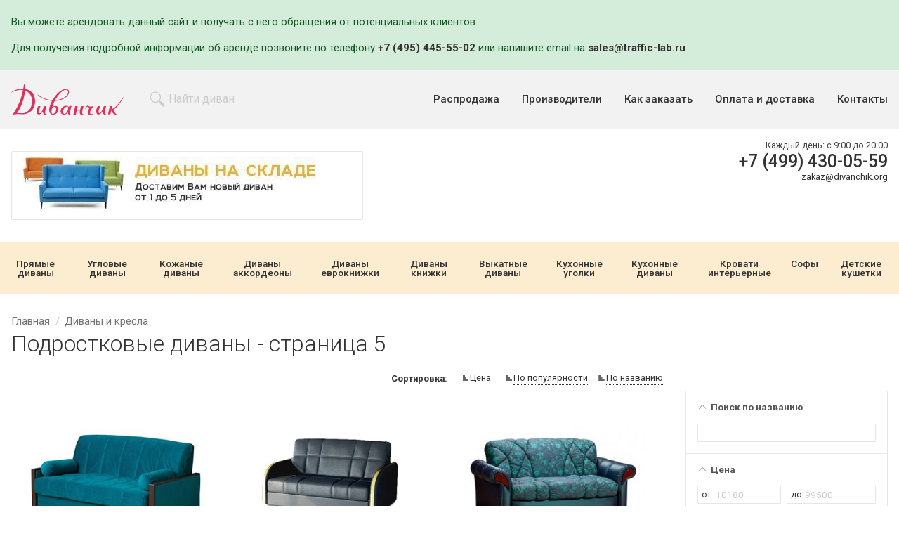

--- FILE ---
content_type: text/html;charset=UTF-8
request_url: https://divanchik.org/cat/podrostkovye-divany/page5/
body_size: 19041
content:
<!DOCTYPE html>
<html lang="ru">
<head><style>
            .loading{
                background-repeat: no-repeat;
                background-position: center;
            }
            .loading--processing{
                background-image: url(/assets/files/loading.svg);
                background-color: rgba(255,255,255,.8);
                overflow:hidden;
                height:200px;
            }
            .loading--processing *{
                visibility: hidden;
                opacity: 0;
            }
            #specoffer-goods.loading--processing{
                min-height: 376px;
            }
            #viewed-goods.loading--processing{
                min-height: 376px;
            }
            
        </style><meta charset="utf-8"><meta http-equiv="content-Type" content="text/html; charset=utf-8"><meta http-equiv="X-UA-Compatible" content="IE=edge"><meta name="viewport" content="initial-scale=1.0, user-scalable=yes, width=device-width"><base href="https://divanchik.org/"><meta name="format-detection" content="telephone=no"><meta name="google-site-verification" content="bQKwCTs3N7Jt8u2X3xivB4Heg9_HWhWmZUOnAASH3fY"><meta name="yandex-verification" content="9dac40de82e44837"><link rel="canonical" href="https://divanchik.org/cat/podrostkovye-divany/"><link rel="prev" href="https://divanchik.org/cat/podrostkovye-divany/page4/"><link rel="next" href="https://divanchik.org/cat/podrostkovye-divany/page6/"><title>Магазин мебели предлагает купить подростковые диваны в Москве</title><link rel="shortcut icon" href="/favicon.ico" type="image/x-icon"><link rel="icon" href="/favicon.ico" type="image/x-icon"><link rel="stylesheet" type="text/css" href="/assets/dist/main.css"></head><body><div class="wrapper"><!--noindex--><div style="background: #d4edda; border: 1 px solid #c3e6cb; color: #155724; padding: 20px 0"><div class="grid grid--container"><p>Вы можете арендовать данный сайт и получать с него обращения от потенциальных клиентов.</p>
<p>Для получения подробной информации об аренде позвоните по телефону <span class="text--strong"><a href="tel:+74954455502">+7 (495) 445-55-02</a></span> или напишите email на <span class="text--strong"><a href="mailto:sales@traffic-lab.ru">sales@traffic-lab.ru</a></span>.</p></div></div><!--/noindex--><header class="page-header"><div class="page-header__top"><div class="grid grid--container"><div class="navbar navbar--header"><div class="logo logo--header"><a href="/" class="logo__link"><svg id="logo.fw-%u0421%u0442%u0440%u0430%u043D%u0438%u0446%u0430%202" viewBox="0 0 220 62" style="background-color:#ffffff00" xmlns="http://www.w3.org/2000/svg" width="220" height="62"><path id="l8" d="M193.908 44.035c-.413 0-.82.327-.91.73l-3.284 14.756c-.09.405.172.75.583.772l3.114.17c.413.02.82-.288.91-.69l1.58-7.005s2.982 7.943 10.143 8.255c.686.03.805-.368.303-.838-1.596-1.498-5.46-4.696-5.967-9.163-.027-.23 10.04-5.987 19.324-23.56.643-1.218.15-1.42-.638-.29-7.32 10.462-13.493 19.612-22.67 23.102l1.1-5.503c.08-.406-.19-.735-.602-.735h-2.986z" fill="none"/><path id="l6" d="M145.73 48.624c-.7 1.18-1.54.818-.94-.42.857-1.775 2.805-5.167 4.812-5.167 1.68 0 2.302 1.996 5.974 1.996 2.55 0 4.355-1.185 4.978-1.248.622-.062.746.998.31 1.435-.435.437-6.533 6.986-6.533 11.29 0 2.432.934 3.243 2.615 3.243.68 0 2.315-.787 3.127-1.13 1.267-.53 1.58-.166.473.642-1.08.79-2.978 2.11-5.53 2.047-2.8-.07-5.413-1.247-5.413-5.052 0-3.805 4.23-8.982 4.23-8.982s-1.492-.436-2.3-.873c-.81-.436-1.495-1.372-2.428-1.123-1.67.613-2.427 1.747-3.374 3.342z" fill="none"/><path id="l5" d="M128.94 51.232c-.273.02-.445-.18-.383-.448l1.513-6.264c.065-.268-.106-.485-.38-.485h-3.984c-.275 0-.548.218-.61.486l-3.26 15.994c-.06.27.11.49.386.495.817.013 3.995-.05 4.17-.26.456-.553.415-1.465.56-1.995.15-.552.862-4.262 1.136-5.5.06-.27.33-.506.604-.528l5.23.08c.274-.022.478.183.458.457-.077 1.055-.23 3.484-.086 4.306.186 1.06.995 4.116 4.107 3.93 2.193-.133 3.397-1.07 3.916-1.612.19-.198.108-.304-.154-.22-.464.144-1.203.334-1.894.334-1.12 0-1.618-2.994-1.37-4.927.215-1.662 2.083-8.69 2.604-10.56.074-.265-.088-.48-.363-.48h-3.735c-.275 0-.607.195-.723.445-.363.783-1.1 3.108-1.68 6.3-.05.27-.308.507-.582.528-1.434.11-5.48-.076-5.48-.076z" fill="none"/><path id="l4" d="M109.278 44.783c.81 0 2.178.312 2.178 3.18 0 6.05-4.605 11.54-7.405 11.29-1.554 0-2.3-1.37-2.488-3.99 0-7.174 5.476-10.396 7.716-10.48zm3.236 1.498s-.56-2.993-4.48-2.993c-3.92 0-11.45 2.93-11.45 10.977 0 5.177 4.667 6.61 6.72 6.61 2.178 0 3.796-.498 7.094-4.677 0 0 1.245 5.926 5.352 5.8 1.493 0 1.12-.747.684-1.184-.435-.437-1.93-2.682-1.43-5.24.428-2.2 2.332-9.41 2.853-11.307.074-.265-.09-.48-.365-.48h-3.236c-.274 0-.606.195-.74.436l-1.002 2.06z" fill="none"/><path id="l3" d="M84.636 45.282c.996.063 3.236-.062 3.236 5.24 0 5.3-3.858 8.794-6.036 8.794-2.178 0-3.174-1.934-3.174-4.553 0-2.62 1.12-9.356 5.974-9.48zM85.88 32.31s10.828-20.272 21.345-20.272c4.17 0 4.294 3.306 4.294 4.304 0 3.618-4.482 14.158-25.64 15.967zM51.53 22.08c9.77 10.23 28.377 11.726 28.377 11.726-3.485 5.988-5.725 13.722-5.725 17.464 0 4.865 2.365 9.605 7.654 9.605 3.174 0 10.765-2.93 10.765-10.104 0-4.115-2.052-6.985-5.972-6.985-3.92 0-5.974 1.996-5.974 1.996.435-4.8 4.48-11.724 4.48-11.724 24.207-2.495 27.878-13.847 27.94-17.714.063-3.867-2.427-5.988-5.538-5.988-14.624 0-26.633 21.83-26.633 21.83-18.98-.5-28.252-10.79-28.874-10.603-.623.188-.5.5-.5.5z" fill="none"/><path id="l7" d="M170.51 44.035c-.275 0-.65.164-.822.378-.887 1.102-3.285 4.576-3.285 9.913 0 4.117 1.867 6.113 4.232 6.113 2.364 0 4.853-1.062 7.84-5.926 0 0 .623 6.36 5.6 6.36 1.068 0 1.833-.45 2.25-.782.216-.17.144-.302-.13-.282-.74.055-2.093.023-2.493-.868-.552-1.23-1.157-3.79 2.094-14.43.08-.264-.076-.477-.35-.477h-3.237c-.276 0-.597.2-.716.45-.43.9-1.656 2.973-2.272 4.54-.81 2.058-3.36 8.98-6.472 8.98-2.143 0-2.418-4.105 1.31-13.507.1-.256-.04-.463-.314-.463h-3.236z" fill="none"/><path id="l2" d="M53.523 44.035c-.275 0-.65.164-.823.378-.887 1.102-3.285 4.576-3.285 9.913 0 4.117 1.867 6.113 4.232 6.113s4.854-1.062 7.84-5.926c0 0 .623 6.36 5.6 6.36 1.068 0 1.834-.45 2.25-.782.216-.17.144-.302-.13-.282-.74.055-2.092.023-2.492-.868-.552-1.23-1.157-3.79 2.093-14.43.08-.264-.076-.477-.35-.477H65.22c-.274 0-.594.2-.713.45-.43.9-1.657 2.973-2.273 4.54-.81 2.058-3.36 8.98-6.47 8.98-2.144 0-2.42-4.105 1.307-13.507.103-.256-.037-.463-.312-.463h-3.235z" fill="none"/><path id="l1" d="M27.11 13.517c2.427.942 13.47 5.8 13.47 20.788 0 19.585-14.81 23.7-17.175 23.7-1.623 0-7.094-.123-8.96-.248-1.2-.08-2.193.045-2.75.145-.27.05-.362-.08-.21-.31C24.98 37.45 26.466 17.266 26.623 13.848c.013-.275.23-.43.487-.33zm-3.954-3.412S8.258 9.107.276 17.107c-.485.487-.297.68.3.34 3.03-1.718 12.577-6.676 22.206-4.847 0 0-3.28 23.67-19.82 47.628-.392.566-.19.827.476.66 1.27-.315 5.29-1.462 8.517-1.385 5.227.125 8.463.5 11.2.5 2.74 0 23.523-2.62 23.398-25.45-.124-22.827-19.913-23.95-19.913-23.95S26.223 3.077 25.32.396c-.215-.64-.69-.46-.728.228-.128 2.314-.5 7.7-1.436 9.482z" fill="none"/></svg></a></div><div class="search search--header"><form action="/search/" method="get" class="autocomplete-place"><div class="field"><div class="control control--icon-left "><input class="input  input--search spattern" name="pathname" placeholder="Найти диван" minlength="2" type="search"><span class="icon icon--left"><svg xmlns:xlink="http://www.w3.org/1999/xlink"><use xlink:href="#search"></use></svg></span></div></div></form></div><button class="navbar__toggle" data-toggle="expand" data-target="#navigation" aria-expanded="false"><span class="sr-only">Показать меню</span><span class="icon-bar"></span><span class="icon-bar"></span><span class="icon-bar"></span></button><div class="nav nav--header nav--expandable" role="navigation" id="navigation" aria-expanded="false"><ul class="nav__itemlist"><li class="nav__item "><a class="nav__link" href="/sales/">Распродажа</a></li><li class="nav__item "><a class="nav__link" href="/vendors/">Производители</a></li><li class="nav__item "><a class="nav__link" href="/demand/">Как заказать</a></li><li class="nav__item "><a class="nav__link" href="/pay-and-delivery/">Оплата и доставка</a></li><li class="nav__item "><a class="nav__link" href="/contacts/">Контакты</a></li></ul></div></div></div></div><div class="page-header__bottom"><div class="grid grid--container"><div class="row row--xs-top"><div class="col col--xs"><div class="banner banner--header"><a href="/divany-na-sklade/" class="banner__link"><img src="/zadmin_data/element.image/193.jpg" alt=""></a></div></div><div class="col col--md-7 text--xs-right"><div class="page-header__phones"><div class="phone phone--header"><div class="phone__row phone__row--schedule"><div class="schedule "><div class="schedule__row"><span class="schedule__caption">Каждый день: </span><span class="schedule__value">с 9:00 до 20:00</span></div></div></div><div class="phone__row"><a href="tel:+74994300559" class="phone__link">+7 (499) 430-05-59</a></div><div class="phone__row phone__row--email"><a href="mailto:zakaz@divanchik.org" class="email__link">zakaz@divanchik.org</a></div></div></div></div></div></div></div><div class="page-header__catalogue"><div class="grid grid--container"><div class="row"><div class="col col--sm-12 col--no-gutters"><div class="button button--catalogue" data-toggle="toggle" data-toggle-target="catalogue">Показать каталог</div><div data-toggle-item="catalogue"><div class="nav nav--secondary nav--catalogue"><ul class="nav__itemlist"><li class="nav__item "><a class="nav__link" href="/cat/pryamye-divany/">Прямые диваны</a></li><li class="nav__item "><a class="nav__link" href="/cat/uglovye-divany/">Угловые диваны</a></li><li class="nav__item "><a class="nav__link" href="/cat/kozhanye-divany/">Кожаные диваны</a></li><li class="nav__item "><a class="nav__link" href="/cat/divany-akkordeony/">Диваны аккордеоны</a></li><li class="nav__item "><a class="nav__link" href="/cat/divany-evroknizhki/">Диваны еврокнижки</a></li><li class="nav__item "><a class="nav__link" href="/cat/divany-knizhki/">Диваны книжки</a></li><li class="nav__item "><a class="nav__link" href="/cat/vykatnye-divany/">Выкатные диваны</a></li><li class="nav__item "><a class="nav__link" href="/cat/kuhonnye-ugolki/">Кухонные уголки</a></li><li class="nav__item "><a class="nav__link" href="/cat/kuhonnye-divany/">Кухонные диваны</a></li><li class="nav__item "><a class="nav__link" href="/cat/krovati-interiernie/">Кровати интерьерные</a></li><li class="nav__item "><a class="nav__link" href="/cat/sofy/">Софы</a></li><li class="nav__item "><a class="nav__link" href="/cat/detskie-kushetki/">Детские кушетки</a></li></ul></div></div></div></div></div></div></header><div class="grid grid--container"><div class="row"><div class="col col--xs-12"><div class="breadcrumbs"><ul class="breadcrumbs__list" itemprop="breadcrumb" itemscope="itemscope" itemtype="http://schema.org/BreadcrumbList"><li class="breadcrumbs__list-item" itemprop="itemListElement" itemscope="itemscope" itemtype="http://schema.org/ListItem"><a class="breadcrumbs__list-item-link" itemprop="item" href="/" title="Главная"><span itemprop="name" class="breadcrumbs__list-item-link-text">Главная</span></a><meta itemprop="position" content="1"></li><li class="breadcrumbs__list-item" itemprop="itemListElement" itemscope="itemscope" itemtype="http://schema.org/ListItem"><a class="breadcrumbs__list-item-link" itemprop="item" href="/cat/" title="Диваны и кресла"><span itemprop="name" class="breadcrumbs__list-item-link-text">Диваны и кресла</span></a><meta itemprop="position" content="2"></li></ul><h1 itemprop="name">Подростковые диваны - страница 5</h1></div></div></div></div><div class="main"><div class="grid grid--container"><div class="row"><div class="col col--xs-12 col--md-3 col--md-last"><button class="button button--filter-expander" data-toggle="toggle" data-toggle-target="filter-expander"><span class="icon"><svg xmlns:xlink="http://www.w3.org/1999/xlink"><use xlink:href="#arrow-down"></use></svg></span>
                        Подбор по параметрам
                    </button><div id="filter-expander" data-toggle-item="filter-expander"><a href="/cat/podrostkovye-divany/" class="action-link filter__reset filter__reset--topfilter" style="visibility:hidden"><span class="action-link__text">Сбросить фильтр</span></a><div class="filters"><form class="filter_form" method="get" novalidate="novalidate"><input type="hidden" name="action" value="get_good_list_content"><input type="hidden" name="pagenum" value="5"><input type="hidden" name="order_by_field" value="hidden_price_min"><input type="hidden" name="order_by_dir" value="asc"><input type="hidden" name="page_type" value=""><input type="hidden" name="mode_id" value="33317"><input type="hidden" name="view" value="full"><input type="hidden" name="_csrf_hash" value="05e80f03157dfe6fc7f80c214b8009f5"><div class="filter filter--expanded hidden"><div class="filter__header"><div class="filter__title"><span class="icon filter__title-icon"><svg xmlns:xlink="http://www.w3.org/1999/xlink"><use xlink:href="#arrow-down"></use></svg></span><span class="filter__title-text">Тип товара</span></div></div><div class="filter__body"><div class="filter__row filter__row--quantity-controll "><div class="filter__checkbox"><label class="filter__checkbox-label"><input type="checkbox" name="item_type[0]" value="Диван" class="filter__checkbox-input"><span class="filter__checkbox-box"></span><span class="filter__checkbox-tick"><svg xmlns:xlink="http://www.w3.org/1999/xlink"><use xlink:href="#tick"></use></svg></span><span class="filter__checkbox-caption">Диван</span></label></div><div class="filter__checkbox"><label class="filter__checkbox-label"><input type="checkbox" name="item_type[1]" value="Софа" class="filter__checkbox-input"><span class="filter__checkbox-box"></span><span class="filter__checkbox-tick"><svg xmlns:xlink="http://www.w3.org/1999/xlink"><use xlink:href="#tick"></use></svg></span><span class="filter__checkbox-caption">Софа</span></label></div><div class="filter__checkbox"><label class="filter__checkbox-label"><input type="checkbox" name="item_type[2]" value="Детская кушетка" class="filter__checkbox-input"><span class="filter__checkbox-box"></span><span class="filter__checkbox-tick"><svg xmlns:xlink="http://www.w3.org/1999/xlink"><use xlink:href="#tick"></use></svg></span><span class="filter__checkbox-caption">Детская кушетка</span></label></div></div></div></div><div class="filter filter--expanded "><div class="filter__header"><div class="filter__title"><span class="icon filter__title-icon"><svg xmlns:xlink="http://www.w3.org/1999/xlink"><use xlink:href="#arrow-down"></use></svg></span><span class="filter__title-text">Поиск по названию</span></div></div><div class="filter__body"><div class="filter__row"><div class="filter__input"><input type="text" name="pathname" value="" class="filter__input-field"><span class="filter__input-clear"><svg xmlns:xlink="http://www.w3.org/1999/xlink"><use xlink:href="#close"></use></svg></span></div></div></div></div><div class="filter filter--expanded " data-range="" data-min="10180" data-max="99500"><div class="filter__header"><div class="filter__title"><span class="icon filter__title-icon"><svg xmlns:xlink="http://www.w3.org/1999/xlink"><use xlink:href="#arrow-down"></use></svg></span><span class="filter__title-text">Цена</span></div></div><div class="filter__body"><div class="filter__row"><div class="filter__col filter__col--50"><div class="filter__input filter__input--prefixed" data-caption="от"><input type="tel" name="hidden_price_from" value="" class="filter__input-field" placeholder="10180"><span class="filter__input-clear"><svg xmlns:xlink="http://www.w3.org/1999/xlink"><use xlink:href="#close"></use></svg></span></div></div><div class="filter__col filter__col--50"><div class="filter__input filter__input--prefixed" data-caption="до"><input type="tel" name="hidden_price_to" value="" class="filter__input-field" placeholder="99500"><span class="filter__input-clear"><svg xmlns:xlink="http://www.w3.org/1999/xlink"><use xlink:href="#close"></use></svg></span></div></div><div class="filter__row"><div class="range-container"></div></div></div></div></div><div class="filter filter--expanded "><div class="filter__header"><div class="filter__title"><span class="icon filter__title-icon"><svg xmlns:xlink="http://www.w3.org/1999/xlink"><use xlink:href="#arrow-down"></use></svg></span><span class="filter__title-text">Акционные товары</span></div></div><div class="filter__body"><div class="filter__row filter__row--quantity-controll "><div class="filter__checkbox"><label class="filter__checkbox-label"><input type="checkbox" name="hidden_is_promotional[0]" value="1" class="filter__checkbox-input"><span class="filter__checkbox-box"></span><span class="filter__checkbox-tick"><svg xmlns:xlink="http://www.w3.org/1999/xlink"><use xlink:href="#tick"></use></svg></span><span class="filter__checkbox-caption">Только товары по акции</span></label></div></div></div></div><div class="filter filter--expanded "><div class="filter__header"><div class="filter__title"><span class="icon filter__title-icon"><svg xmlns:xlink="http://www.w3.org/1999/xlink"><use xlink:href="#arrow-down"></use></svg></span><span class="filter__title-text">Конфигурация</span></div></div><div class="filter__body"><div class="filter__row filter__row--quantity-controll "><div class="filter__checkbox"><label class="filter__checkbox-label"><input type="checkbox" name="shape[0]" value="Прямой" class="filter__checkbox-input"><span class="filter__checkbox-box"></span><span class="filter__checkbox-tick"><svg xmlns:xlink="http://www.w3.org/1999/xlink"><use xlink:href="#tick"></use></svg></span><span class="filter__checkbox-caption">Прямой</span></label></div><div class="filter__checkbox"><label class="filter__checkbox-label"><input type="checkbox" name="shape[1]" value="Угловой" class="filter__checkbox-input"><span class="filter__checkbox-box"></span><span class="filter__checkbox-tick"><svg xmlns:xlink="http://www.w3.org/1999/xlink"><use xlink:href="#tick"></use></svg></span><span class="filter__checkbox-caption">Угловой</span></label></div></div></div></div><div class="filter filter--expanded "><div class="filter__header"><div class="filter__title"><span class="icon filter__title-icon"><svg xmlns:xlink="http://www.w3.org/1999/xlink"><use xlink:href="#arrow-down"></use></svg></span><span class="filter__title-text">Тип материала</span></div></div><div class="filter__body"><div class="filter__row filter__row--quantity-controll "><div class="filter__checkbox"><label class="filter__checkbox-label"><input type="checkbox" name="material_type[0]" value="Ткань" class="filter__checkbox-input"><span class="filter__checkbox-box"></span><span class="filter__checkbox-tick"><svg xmlns:xlink="http://www.w3.org/1999/xlink"><use xlink:href="#tick"></use></svg></span><span class="filter__checkbox-caption">Ткань</span></label></div></div></div></div><div class="filter filter--expanded "><div class="filter__header"><div class="filter__title"><span class="icon filter__title-icon"><svg xmlns:xlink="http://www.w3.org/1999/xlink"><use xlink:href="#arrow-down"></use></svg></span><span class="filter__title-text">Раскладной</span></div></div><div class="filter__body"><div class="filter__row"><div class="filter__radio"><label class="filter__radio-label"><input type="radio" name="fold" value="1" class="filter__radio-input"><span class="filter__radio-box"></span><span class="filter__radio-tick"><svg xmlns:xlink="http://www.w3.org/1999/xlink"><use xlink:href="#tick"></use></svg></span><span class="filter__radio-caption">Да</span></label></div><div class="filter__radio"><label class="filter__radio-label"><input type="radio" name="fold" value="0" class="filter__radio-input"><span class="filter__radio-box"></span><span class="filter__radio-tick"><svg xmlns:xlink="http://www.w3.org/1999/xlink"><use xlink:href="#tick"></use></svg></span><span class="filter__radio-caption">Нет</span></label></div><div class="filter__radio"><label class="filter__radio-label"><input type="radio" name="fold" value="-1" class="filter__radio-input" checked><span class="filter__radio-box"></span><span class="filter__radio-tick"><svg xmlns:xlink="http://www.w3.org/1999/xlink"><use xlink:href="#tick"></use></svg></span><span class="filter__radio-caption">Неважно</span></label></div></div></div></div><div class="filter filter--expanded " data-range="" data-min="61" data-max="1400"><div class="filter__header"><div class="filter__title"><span class="icon filter__title-icon"><svg xmlns:xlink="http://www.w3.org/1999/xlink"><use xlink:href="#arrow-down"></use></svg></span><span class="filter__title-text">Длина</span></div></div><div class="filter__body"><div class="filter__row"><div class="filter__col filter__col--50"><div class="filter__input filter__input--prefixed" data-caption="от"><input type="tel" name="hidden_length_from" value="" class="filter__input-field" placeholder="61"><span class="filter__input-clear"><svg xmlns:xlink="http://www.w3.org/1999/xlink"><use xlink:href="#close"></use></svg></span></div></div><div class="filter__col filter__col--50"><div class="filter__input filter__input--prefixed" data-caption="до"><input type="tel" name="hidden_length_to" value="" class="filter__input-field" placeholder="1400"><span class="filter__input-clear"><svg xmlns:xlink="http://www.w3.org/1999/xlink"><use xlink:href="#close"></use></svg></span></div></div><div class="filter__row"><div class="range-container"></div></div></div></div></div><div class="filter filter--expanded " data-range="" data-min="68" data-max="775"><div class="filter__header"><div class="filter__title"><span class="icon filter__title-icon"><svg xmlns:xlink="http://www.w3.org/1999/xlink"><use xlink:href="#arrow-down"></use></svg></span><span class="filter__title-text">Высота</span></div></div><div class="filter__body"><div class="filter__row"><div class="filter__col filter__col--50"><div class="filter__input filter__input--prefixed" data-caption="от"><input type="tel" name="hidden_height_from" value="" class="filter__input-field" placeholder="68"><span class="filter__input-clear"><svg xmlns:xlink="http://www.w3.org/1999/xlink"><use xlink:href="#close"></use></svg></span></div></div><div class="filter__col filter__col--50"><div class="filter__input filter__input--prefixed" data-caption="до"><input type="tel" name="hidden_height_to" value="" class="filter__input-field" placeholder="775"><span class="filter__input-clear"><svg xmlns:xlink="http://www.w3.org/1999/xlink"><use xlink:href="#close"></use></svg></span></div></div><div class="filter__row"><div class="range-container"></div></div></div></div></div><div class="filter filter--expanded " data-range="" data-min="65" data-max="850"><div class="filter__header"><div class="filter__title"><span class="icon filter__title-icon"><svg xmlns:xlink="http://www.w3.org/1999/xlink"><use xlink:href="#arrow-down"></use></svg></span><span class="filter__title-text">Глубина</span></div></div><div class="filter__body"><div class="filter__row"><div class="filter__col filter__col--50"><div class="filter__input filter__input--prefixed" data-caption="от"><input type="tel" name="hidden_depth_from" value="" class="filter__input-field" placeholder="65"><span class="filter__input-clear"><svg xmlns:xlink="http://www.w3.org/1999/xlink"><use xlink:href="#close"></use></svg></span></div></div><div class="filter__col filter__col--50"><div class="filter__input filter__input--prefixed" data-caption="до"><input type="tel" name="hidden_depth_to" value="" class="filter__input-field" placeholder="850"><span class="filter__input-clear"><svg xmlns:xlink="http://www.w3.org/1999/xlink"><use xlink:href="#close"></use></svg></span></div></div><div class="filter__row"><div class="range-container"></div></div></div></div></div><div class="filter filter--expanded " data-range="" data-min="140" data-max="1900"><div class="filter__header"><div class="filter__title"><span class="icon filter__title-icon"><svg xmlns:xlink="http://www.w3.org/1999/xlink"><use xlink:href="#arrow-down"></use></svg></span><span class="filter__title-text">Длина спального места</span></div></div><div class="filter__body"><div class="filter__row"><div class="filter__col filter__col--50"><div class="filter__input filter__input--prefixed" data-caption="от"><input type="tel" name="hidden_bed_length_from" value="" class="filter__input-field" placeholder="140"><span class="filter__input-clear"><svg xmlns:xlink="http://www.w3.org/1999/xlink"><use xlink:href="#close"></use></svg></span></div></div><div class="filter__col filter__col--50"><div class="filter__input filter__input--prefixed" data-caption="до"><input type="tel" name="hidden_bed_length_to" value="" class="filter__input-field" placeholder="1900"><span class="filter__input-clear"><svg xmlns:xlink="http://www.w3.org/1999/xlink"><use xlink:href="#close"></use></svg></span></div></div><div class="filter__row"><div class="range-container"></div></div></div></div></div><div class="filter filter--expanded " data-range="" data-min="60" data-max="810"><div class="filter__header"><div class="filter__title"><span class="icon filter__title-icon"><svg xmlns:xlink="http://www.w3.org/1999/xlink"><use xlink:href="#arrow-down"></use></svg></span><span class="filter__title-text">Ширина спального места</span></div></div><div class="filter__body"><div class="filter__row"><div class="filter__col filter__col--50"><div class="filter__input filter__input--prefixed" data-caption="от"><input type="tel" name="hidden_bed_width_from" value="" class="filter__input-field" placeholder="60"><span class="filter__input-clear"><svg xmlns:xlink="http://www.w3.org/1999/xlink"><use xlink:href="#close"></use></svg></span></div></div><div class="filter__col filter__col--50"><div class="filter__input filter__input--prefixed" data-caption="до"><input type="tel" name="hidden_bed_width_to" value="" class="filter__input-field" placeholder="810"><span class="filter__input-clear"><svg xmlns:xlink="http://www.w3.org/1999/xlink"><use xlink:href="#close"></use></svg></span></div></div><div class="filter__row"><div class="range-container"></div></div></div></div></div><div class="filter filter--expanded "><div class="filter__header"><div class="filter__title"><span class="icon filter__title-icon"><svg xmlns:xlink="http://www.w3.org/1999/xlink"><use xlink:href="#arrow-down"></use></svg></span><span class="filter__title-text">Производитель</span></div></div><div class="filter__body"><div class="filter__row filter__row--quantity-controll filter__row--show-less"><div class="filter__checkbox"><label class="filter__checkbox-label"><input type="checkbox" name="hidden_vendor[0]" value="Divama" class="filter__checkbox-input"><span class="filter__checkbox-box"></span><span class="filter__checkbox-tick"><svg xmlns:xlink="http://www.w3.org/1999/xlink"><use xlink:href="#tick"></use></svg></span><span class="filter__checkbox-caption">Divama</span></label></div><div class="filter__checkbox"><label class="filter__checkbox-label"><input type="checkbox" name="hidden_vendor[1]" value="Алина" class="filter__checkbox-input"><span class="filter__checkbox-box"></span><span class="filter__checkbox-tick"><svg xmlns:xlink="http://www.w3.org/1999/xlink"><use xlink:href="#tick"></use></svg></span><span class="filter__checkbox-caption">Алина</span></label></div><div class="filter__checkbox"><label class="filter__checkbox-label"><input type="checkbox" name="hidden_vendor[2]" value="Веста-Мебель" class="filter__checkbox-input"><span class="filter__checkbox-box"></span><span class="filter__checkbox-tick"><svg xmlns:xlink="http://www.w3.org/1999/xlink"><use xlink:href="#tick"></use></svg></span><span class="filter__checkbox-caption">Веста-Мебель</span></label></div><div class="filter__checkbox"><label class="filter__checkbox-label"><input type="checkbox" name="hidden_vendor[3]" value="Викдол" class="filter__checkbox-input"><span class="filter__checkbox-box"></span><span class="filter__checkbox-tick"><svg xmlns:xlink="http://www.w3.org/1999/xlink"><use xlink:href="#tick"></use></svg></span><span class="filter__checkbox-caption">Викдол</span></label></div><div class="filter__checkbox"><label class="filter__checkbox-label"><input type="checkbox" name="hidden_vendor[4]" value="Грос" class="filter__checkbox-input"><span class="filter__checkbox-box"></span><span class="filter__checkbox-tick"><svg xmlns:xlink="http://www.w3.org/1999/xlink"><use xlink:href="#tick"></use></svg></span><span class="filter__checkbox-caption">Грос</span></label></div><div class="filter__checkbox"><label class="filter__checkbox-label"><input type="checkbox" name="hidden_vendor[5]" value="Ивару" class="filter__checkbox-input"><span class="filter__checkbox-box"></span><span class="filter__checkbox-tick"><svg xmlns:xlink="http://www.w3.org/1999/xlink"><use xlink:href="#tick"></use></svg></span><span class="filter__checkbox-caption">Ивару</span></label></div><div class="filter__checkbox"><label class="filter__checkbox-label filter__checkbox-label--less"><input type="checkbox" name="hidden_vendor[6]" value="Континент-дизайн" class="filter__checkbox-input"><span class="filter__checkbox-box"></span><span class="filter__checkbox-tick"><svg xmlns:xlink="http://www.w3.org/1999/xlink"><use xlink:href="#tick"></use></svg></span><span class="filter__checkbox-caption">Континент-дизайн</span></label></div><div class="filter__checkbox"><label class="filter__checkbox-label filter__checkbox-label--less"><input type="checkbox" name="hidden_vendor[7]" value="М-Стиль" class="filter__checkbox-input"><span class="filter__checkbox-box"></span><span class="filter__checkbox-tick"><svg xmlns:xlink="http://www.w3.org/1999/xlink"><use xlink:href="#tick"></use></svg></span><span class="filter__checkbox-caption">М-Стиль</span></label></div><div class="filter__checkbox"><label class="filter__checkbox-label filter__checkbox-label--less"><input type="checkbox" name="hidden_vendor[8]" value="Мебель Град" class="filter__checkbox-input"><span class="filter__checkbox-box"></span><span class="filter__checkbox-tick"><svg xmlns:xlink="http://www.w3.org/1999/xlink"><use xlink:href="#tick"></use></svg></span><span class="filter__checkbox-caption">Мебель Град</span></label></div><div class="filter__checkbox"><label class="filter__checkbox-label filter__checkbox-label--less"><input type="checkbox" name="hidden_vendor[9]" value="Мебель Холдинг" class="filter__checkbox-input"><span class="filter__checkbox-box"></span><span class="filter__checkbox-tick"><svg xmlns:xlink="http://www.w3.org/1999/xlink"><use xlink:href="#tick"></use></svg></span><span class="filter__checkbox-caption">Мебель Холдинг</span></label></div><div class="filter__checkbox"><label class="filter__checkbox-label filter__checkbox-label--less"><input type="checkbox" name="hidden_vendor[10]" value="Нижегородмебель и К" class="filter__checkbox-input"><span class="filter__checkbox-box"></span><span class="filter__checkbox-tick"><svg xmlns:xlink="http://www.w3.org/1999/xlink"><use xlink:href="#tick"></use></svg></span><span class="filter__checkbox-caption">Нижегородмебель и К</span></label></div><div class="filter__checkbox"><label class="filter__checkbox-label filter__checkbox-label--less"><input type="checkbox" name="hidden_vendor[11]" value="РосМебель" class="filter__checkbox-input"><span class="filter__checkbox-box"></span><span class="filter__checkbox-tick"><svg xmlns:xlink="http://www.w3.org/1999/xlink"><use xlink:href="#tick"></use></svg></span><span class="filter__checkbox-caption">РосМебель</span></label></div><div class="filter__checkbox"><label class="filter__checkbox-label filter__checkbox-label--less"><input type="checkbox" name="hidden_vendor[12]" value="Столлайн" class="filter__checkbox-input"><span class="filter__checkbox-box"></span><span class="filter__checkbox-tick"><svg xmlns:xlink="http://www.w3.org/1999/xlink"><use xlink:href="#tick"></use></svg></span><span class="filter__checkbox-caption">Столлайн</span></label></div><div class="filter__checkbox"><label class="filter__checkbox-label filter__checkbox-label--less"><input type="checkbox" name="hidden_vendor[13]" value="Фиеста Мебель" class="filter__checkbox-input"><span class="filter__checkbox-box"></span><span class="filter__checkbox-tick"><svg xmlns:xlink="http://www.w3.org/1999/xlink"><use xlink:href="#tick"></use></svg></span><span class="filter__checkbox-caption">Фиеста Мебель</span></label></div><a href="#" class="filter-show-more-link">показать больше</a><a href="#" class="filter-show-less-link">показать меньше</a></div></div></div><div class="filter filter--expanded "><div class="filter__header"><div class="filter__title"><span class="icon filter__title-icon"><svg xmlns:xlink="http://www.w3.org/1999/xlink"><use xlink:href="#arrow-down"></use></svg></span><span class="filter__title-text">Механизм трансформации</span></div></div><div class="filter__body"><div class="filter__row filter__row--quantity-controll filter__row--show-less"><div class="filter__checkbox"><label class="filter__checkbox-label"><input type="checkbox" name="transform[0]" value="нераскладной" class="filter__checkbox-input"><span class="filter__checkbox-box"></span><span class="filter__checkbox-tick"><svg xmlns:xlink="http://www.w3.org/1999/xlink"><use xlink:href="#tick"></use></svg></span><span class="filter__checkbox-caption">Нераскладной</span></label></div><div class="filter__checkbox"><label class="filter__checkbox-label"><input type="checkbox" name="transform[1]" value="клик-кляк" class="filter__checkbox-input"><span class="filter__checkbox-box"></span><span class="filter__checkbox-tick"><svg xmlns:xlink="http://www.w3.org/1999/xlink"><use xlink:href="#tick"></use></svg></span><span class="filter__checkbox-caption">Клик-кляк</span></label></div><div class="filter__checkbox"><label class="filter__checkbox-label"><input type="checkbox" name="transform[2]" value="еврокнижка" class="filter__checkbox-input"><span class="filter__checkbox-box"></span><span class="filter__checkbox-tick"><svg xmlns:xlink="http://www.w3.org/1999/xlink"><use xlink:href="#tick"></use></svg></span><span class="filter__checkbox-caption">Еврокнижка</span></label></div><div class="filter__checkbox"><label class="filter__checkbox-label"><input type="checkbox" name="transform[3]" value="дельфин" class="filter__checkbox-input"><span class="filter__checkbox-box"></span><span class="filter__checkbox-tick"><svg xmlns:xlink="http://www.w3.org/1999/xlink"><use xlink:href="#tick"></use></svg></span><span class="filter__checkbox-caption">Дельфин</span></label></div><div class="filter__checkbox"><label class="filter__checkbox-label"><input type="checkbox" name="transform[4]" value="аккордеон" class="filter__checkbox-input"><span class="filter__checkbox-box"></span><span class="filter__checkbox-tick"><svg xmlns:xlink="http://www.w3.org/1999/xlink"><use xlink:href="#tick"></use></svg></span><span class="filter__checkbox-caption">Аккордеон</span></label></div><div class="filter__checkbox"><label class="filter__checkbox-label"><input type="checkbox" name="transform[5]" value="французская раскладушка" class="filter__checkbox-input"><span class="filter__checkbox-box"></span><span class="filter__checkbox-tick"><svg xmlns:xlink="http://www.w3.org/1999/xlink"><use xlink:href="#tick"></use></svg></span><span class="filter__checkbox-caption">Французская раскладушка</span></label></div><div class="filter__checkbox"><label class="filter__checkbox-label filter__checkbox-label--less"><input type="checkbox" name="transform[6]" value="тахта" class="filter__checkbox-input"><span class="filter__checkbox-box"></span><span class="filter__checkbox-tick"><svg xmlns:xlink="http://www.w3.org/1999/xlink"><use xlink:href="#tick"></use></svg></span><span class="filter__checkbox-caption">Тахта</span></label></div><div class="filter__checkbox"><label class="filter__checkbox-label filter__checkbox-label--less"><input type="checkbox" name="transform[7]" value="выкатной" class="filter__checkbox-input"><span class="filter__checkbox-box"></span><span class="filter__checkbox-tick"><svg xmlns:xlink="http://www.w3.org/1999/xlink"><use xlink:href="#tick"></use></svg></span><span class="filter__checkbox-caption">Выкатной</span></label></div><div class="filter__checkbox"><label class="filter__checkbox-label filter__checkbox-label--less"><input type="checkbox" name="transform[8]" value="кушетка" class="filter__checkbox-input"><span class="filter__checkbox-box"></span><span class="filter__checkbox-tick"><svg xmlns:xlink="http://www.w3.org/1999/xlink"><use xlink:href="#tick"></use></svg></span><span class="filter__checkbox-caption">Кушетка</span></label></div><div class="filter__checkbox"><label class="filter__checkbox-label filter__checkbox-label--less"><input type="checkbox" name="transform[9]" value="еврософа" class="filter__checkbox-input"><span class="filter__checkbox-box"></span><span class="filter__checkbox-tick"><svg xmlns:xlink="http://www.w3.org/1999/xlink"><use xlink:href="#tick"></use></svg></span><span class="filter__checkbox-caption">Еврософа</span></label></div><a href="#" class="filter-show-more-link">показать больше</a><a href="#" class="filter-show-less-link">показать меньше</a></div></div></div><div class="filter  "><div class="filter__header"><div class="filter__title"><span class="icon filter__title-icon"><svg xmlns:xlink="http://www.w3.org/1999/xlink"><use xlink:href="#arrow-down"></use></svg></span><span class="filter__title-text">Ящик для белья</span></div></div><div class="filter__body"><div class="filter__row"><div class="filter__radio"><label class="filter__radio-label"><input type="radio" name="box" value="1" class="filter__radio-input"><span class="filter__radio-box"></span><span class="filter__radio-tick"><svg xmlns:xlink="http://www.w3.org/1999/xlink"><use xlink:href="#tick"></use></svg></span><span class="filter__radio-caption">Да</span></label></div><div class="filter__radio"><label class="filter__radio-label"><input type="radio" name="box" value="0" class="filter__radio-input"><span class="filter__radio-box"></span><span class="filter__radio-tick"><svg xmlns:xlink="http://www.w3.org/1999/xlink"><use xlink:href="#tick"></use></svg></span><span class="filter__radio-caption">Нет</span></label></div><div class="filter__radio"><label class="filter__radio-label"><input type="radio" name="box" value="-1" class="filter__radio-input" checked><span class="filter__radio-box"></span><span class="filter__radio-tick"><svg xmlns:xlink="http://www.w3.org/1999/xlink"><use xlink:href="#tick"></use></svg></span><span class="filter__radio-caption">Неважно</span></label></div></div></div></div><div class="filter  "><div class="filter__header"><div class="filter__title"><span class="icon filter__title-icon"><svg xmlns:xlink="http://www.w3.org/1999/xlink"><use xlink:href="#arrow-down"></use></svg></span><span class="filter__title-text">Ящик для хранения</span></div></div><div class="filter__body"><div class="filter__row"><div class="filter__radio"><label class="filter__radio-label"><input type="radio" name="storage_box" value="1" class="filter__radio-input"><span class="filter__radio-box"></span><span class="filter__radio-tick"><svg xmlns:xlink="http://www.w3.org/1999/xlink"><use xlink:href="#tick"></use></svg></span><span class="filter__radio-caption">Да</span></label></div><div class="filter__radio"><label class="filter__radio-label"><input type="radio" name="storage_box" value="0" class="filter__radio-input"><span class="filter__radio-box"></span><span class="filter__radio-tick"><svg xmlns:xlink="http://www.w3.org/1999/xlink"><use xlink:href="#tick"></use></svg></span><span class="filter__radio-caption">Нет</span></label></div><div class="filter__radio"><label class="filter__radio-label"><input type="radio" name="storage_box" value="-1" class="filter__radio-input" checked><span class="filter__radio-box"></span><span class="filter__radio-tick"><svg xmlns:xlink="http://www.w3.org/1999/xlink"><use xlink:href="#tick"></use></svg></span><span class="filter__radio-caption">Неважно</span></label></div></div></div></div><div class="filter  "><div class="filter__header"><div class="filter__title"><span class="icon filter__title-icon"><svg xmlns:xlink="http://www.w3.org/1999/xlink"><use xlink:href="#arrow-down"></use></svg></span><span class="filter__title-text">Число сидячих мест</span></div></div><div class="filter__body"><div class="filter__row filter__row--quantity-controll "><div class="filter__checkbox"><label class="filter__checkbox-label"><input type="checkbox" name="sitting_place_num[0]" value="1" class="filter__checkbox-input"><span class="filter__checkbox-box"></span><span class="filter__checkbox-tick"><svg xmlns:xlink="http://www.w3.org/1999/xlink"><use xlink:href="#tick"></use></svg></span><span class="filter__checkbox-caption">1</span></label></div><div class="filter__checkbox"><label class="filter__checkbox-label"><input type="checkbox" name="sitting_place_num[1]" value="2" class="filter__checkbox-input"><span class="filter__checkbox-box"></span><span class="filter__checkbox-tick"><svg xmlns:xlink="http://www.w3.org/1999/xlink"><use xlink:href="#tick"></use></svg></span><span class="filter__checkbox-caption">2</span></label></div><div class="filter__checkbox"><label class="filter__checkbox-label"><input type="checkbox" name="sitting_place_num[2]" value="3" class="filter__checkbox-input"><span class="filter__checkbox-box"></span><span class="filter__checkbox-tick"><svg xmlns:xlink="http://www.w3.org/1999/xlink"><use xlink:href="#tick"></use></svg></span><span class="filter__checkbox-caption">3</span></label></div><div class="filter__checkbox"><label class="filter__checkbox-label"><input type="checkbox" name="sitting_place_num[3]" value="4" class="filter__checkbox-input"><span class="filter__checkbox-box"></span><span class="filter__checkbox-tick"><svg xmlns:xlink="http://www.w3.org/1999/xlink"><use xlink:href="#tick"></use></svg></span><span class="filter__checkbox-caption">4</span></label></div></div></div></div><div class="filter  "><div class="filter__header"><div class="filter__title"><span class="icon filter__title-icon"><svg xmlns:xlink="http://www.w3.org/1999/xlink"><use xlink:href="#arrow-down"></use></svg></span><span class="filter__title-text">Число спальных мест</span></div></div><div class="filter__body"><div class="filter__row filter__row--quantity-controll "><div class="filter__checkbox"><label class="filter__checkbox-label"><input type="checkbox" name="sleep_place_num[0]" value="1" class="filter__checkbox-input"><span class="filter__checkbox-box"></span><span class="filter__checkbox-tick"><svg xmlns:xlink="http://www.w3.org/1999/xlink"><use xlink:href="#tick"></use></svg></span><span class="filter__checkbox-caption">1</span></label></div><div class="filter__checkbox"><label class="filter__checkbox-label"><input type="checkbox" name="sleep_place_num[1]" value="2" class="filter__checkbox-input"><span class="filter__checkbox-box"></span><span class="filter__checkbox-tick"><svg xmlns:xlink="http://www.w3.org/1999/xlink"><use xlink:href="#tick"></use></svg></span><span class="filter__checkbox-caption">2</span></label></div></div></div></div><div class="filter  "><div class="filter__header"><div class="filter__title"><span class="icon filter__title-icon"><svg xmlns:xlink="http://www.w3.org/1999/xlink"><use xlink:href="#arrow-down"></use></svg></span><span class="filter__title-text">Наполнитель</span></div></div><div class="filter__body"><div class="filter__row filter__row--quantity-controll "><div class="filter__checkbox"><label class="filter__checkbox-label"><input type="checkbox" name="filler[0]" value="Пружинный" class="filter__checkbox-input"><span class="filter__checkbox-box"></span><span class="filter__checkbox-tick"><svg xmlns:xlink="http://www.w3.org/1999/xlink"><use xlink:href="#tick"></use></svg></span><span class="filter__checkbox-caption">Пружинный</span></label></div><div class="filter__checkbox"><label class="filter__checkbox-label"><input type="checkbox" name="filler[1]" value="ППУ" class="filter__checkbox-input"><span class="filter__checkbox-box"></span><span class="filter__checkbox-tick"><svg xmlns:xlink="http://www.w3.org/1999/xlink"><use xlink:href="#tick"></use></svg></span><span class="filter__checkbox-caption">ППУ</span></label></div><div class="filter__checkbox"><label class="filter__checkbox-label"><input type="checkbox" name="filler[2]" value="Синтепон" class="filter__checkbox-input"><span class="filter__checkbox-box"></span><span class="filter__checkbox-tick"><svg xmlns:xlink="http://www.w3.org/1999/xlink"><use xlink:href="#tick"></use></svg></span><span class="filter__checkbox-caption">Синтепон</span></label></div><div class="filter__checkbox"><label class="filter__checkbox-label"><input type="checkbox" name="filler[3]" value="Войлок" class="filter__checkbox-input"><span class="filter__checkbox-box"></span><span class="filter__checkbox-tick"><svg xmlns:xlink="http://www.w3.org/1999/xlink"><use xlink:href="#tick"></use></svg></span><span class="filter__checkbox-caption">Войлок</span></label></div><div class="filter__checkbox"><label class="filter__checkbox-label"><input type="checkbox" name="filler[4]" value="Флазелин" class="filter__checkbox-input"><span class="filter__checkbox-box"></span><span class="filter__checkbox-tick"><svg xmlns:xlink="http://www.w3.org/1999/xlink"><use xlink:href="#tick"></use></svg></span><span class="filter__checkbox-caption">Флазелин</span></label></div><div class="filter__checkbox"><label class="filter__checkbox-label"><input type="checkbox" name="filler[5]" value="Х/б ватин" class="filter__checkbox-input"><span class="filter__checkbox-box"></span><span class="filter__checkbox-tick"><svg xmlns:xlink="http://www.w3.org/1999/xlink"><use xlink:href="#tick"></use></svg></span><span class="filter__checkbox-caption">Х/б ватин</span></label></div><div class="filter__checkbox"><label class="filter__checkbox-label"><input type="checkbox" name="filler[6]" value="Синтепух" class="filter__checkbox-input"><span class="filter__checkbox-box"></span><span class="filter__checkbox-tick"><svg xmlns:xlink="http://www.w3.org/1999/xlink"><use xlink:href="#tick"></use></svg></span><span class="filter__checkbox-caption">Синтепух</span></label></div></div></div></div><div class="filter  "><div class="filter__header"><div class="filter__title"><span class="icon filter__title-icon"><svg xmlns:xlink="http://www.w3.org/1999/xlink"><use xlink:href="#arrow-down"></use></svg></span><span class="filter__title-text">Расположение угла</span></div></div><div class="filter__body"><div class="filter__row filter__row--quantity-controll "><div class="filter__checkbox"><label class="filter__checkbox-label"><input type="checkbox" name="corner[0]" value="Справа" class="filter__checkbox-input"><span class="filter__checkbox-box"></span><span class="filter__checkbox-tick"><svg xmlns:xlink="http://www.w3.org/1999/xlink"><use xlink:href="#tick"></use></svg></span><span class="filter__checkbox-caption">Справа</span></label></div></div></div></div><div class="filter  "><div class="filter__header"><div class="filter__title"><span class="icon filter__title-icon"><svg xmlns:xlink="http://www.w3.org/1999/xlink"><use xlink:href="#arrow-down"></use></svg></span><span class="filter__title-text">Жесткость</span></div></div><div class="filter__body"><div class="filter__row filter__row--quantity-controll "><div class="filter__checkbox"><label class="filter__checkbox-label"><input type="checkbox" name="hardness[0]" value="Средний" class="filter__checkbox-input"><span class="filter__checkbox-box"></span><span class="filter__checkbox-tick"><svg xmlns:xlink="http://www.w3.org/1999/xlink"><use xlink:href="#tick"></use></svg></span><span class="filter__checkbox-caption">Средний</span></label></div><div class="filter__checkbox"><label class="filter__checkbox-label"><input type="checkbox" name="hardness[1]" value="Жесткий" class="filter__checkbox-input"><span class="filter__checkbox-box"></span><span class="filter__checkbox-tick"><svg xmlns:xlink="http://www.w3.org/1999/xlink"><use xlink:href="#tick"></use></svg></span><span class="filter__checkbox-caption">Жесткий</span></label></div></div></div></div><div class="filter  "><div class="filter__header"><div class="filter__title"><span class="icon filter__title-icon"><svg xmlns:xlink="http://www.w3.org/1999/xlink"><use xlink:href="#arrow-down"></use></svg></span><span class="filter__title-text">Тип ткани</span></div></div><div class="filter__body"><div class="filter__row filter__row--quantity-controll filter__row--show-less"><div class="filter__checkbox"><label class="filter__checkbox-label"><input type="checkbox" name="hidden_textile_type[0]" value="Велюр" class="filter__checkbox-input"><span class="filter__checkbox-box"></span><span class="filter__checkbox-tick"><svg xmlns:xlink="http://www.w3.org/1999/xlink"><use xlink:href="#tick"></use></svg></span><span class="filter__checkbox-caption">Велюр</span></label></div><div class="filter__checkbox"><label class="filter__checkbox-label"><input type="checkbox" name="hidden_textile_type[1]" value="Жаккард" class="filter__checkbox-input"><span class="filter__checkbox-box"></span><span class="filter__checkbox-tick"><svg xmlns:xlink="http://www.w3.org/1999/xlink"><use xlink:href="#tick"></use></svg></span><span class="filter__checkbox-caption">Жаккард</span></label></div><div class="filter__checkbox"><label class="filter__checkbox-label"><input type="checkbox" name="hidden_textile_type[2]" value="Искусственная замша" class="filter__checkbox-input"><span class="filter__checkbox-box"></span><span class="filter__checkbox-tick"><svg xmlns:xlink="http://www.w3.org/1999/xlink"><use xlink:href="#tick"></use></svg></span><span class="filter__checkbox-caption">Искусственная замша</span></label></div><div class="filter__checkbox"><label class="filter__checkbox-label"><input type="checkbox" name="hidden_textile_type[3]" value="Искусственная кожа" class="filter__checkbox-input"><span class="filter__checkbox-box"></span><span class="filter__checkbox-tick"><svg xmlns:xlink="http://www.w3.org/1999/xlink"><use xlink:href="#tick"></use></svg></span><span class="filter__checkbox-caption">Искусственная кожа</span></label></div><div class="filter__checkbox"><label class="filter__checkbox-label filter__checkbox-label--less"><input type="checkbox" name="hidden_textile_type[4]" value="Искусственный мех" class="filter__checkbox-input"><span class="filter__checkbox-box"></span><span class="filter__checkbox-tick"><svg xmlns:xlink="http://www.w3.org/1999/xlink"><use xlink:href="#tick"></use></svg></span><span class="filter__checkbox-caption">Искусственный мех</span></label></div><div class="filter__checkbox"><label class="filter__checkbox-label filter__checkbox-label--less"><input type="checkbox" name="hidden_textile_type[5]" value="Микровелюр" class="filter__checkbox-input"><span class="filter__checkbox-box"></span><span class="filter__checkbox-tick"><svg xmlns:xlink="http://www.w3.org/1999/xlink"><use xlink:href="#tick"></use></svg></span><span class="filter__checkbox-caption">Микровелюр</span></label></div><div class="filter__checkbox"><label class="filter__checkbox-label filter__checkbox-label--less"><input type="checkbox" name="hidden_textile_type[6]" value="Микрофибра" class="filter__checkbox-input"><span class="filter__checkbox-box"></span><span class="filter__checkbox-tick"><svg xmlns:xlink="http://www.w3.org/1999/xlink"><use xlink:href="#tick"></use></svg></span><span class="filter__checkbox-caption">Микрофибра</span></label></div><div class="filter__checkbox"><label class="filter__checkbox-label filter__checkbox-label--less"><input type="checkbox" name="hidden_textile_type[7]" value="Ниттекс" class="filter__checkbox-input"><span class="filter__checkbox-box"></span><span class="filter__checkbox-tick"><svg xmlns:xlink="http://www.w3.org/1999/xlink"><use xlink:href="#tick"></use></svg></span><span class="filter__checkbox-caption">Ниттекс</span></label></div><div class="filter__checkbox"><label class="filter__checkbox-label filter__checkbox-label--less"><input type="checkbox" name="hidden_textile_type[8]" value="Рогожка" class="filter__checkbox-input"><span class="filter__checkbox-box"></span><span class="filter__checkbox-tick"><svg xmlns:xlink="http://www.w3.org/1999/xlink"><use xlink:href="#tick"></use></svg></span><span class="filter__checkbox-caption">Рогожка</span></label></div><div class="filter__checkbox"><label class="filter__checkbox-label filter__checkbox-label--less"><input type="checkbox" name="hidden_textile_type[9]" value="Сонитекс" class="filter__checkbox-input"><span class="filter__checkbox-box"></span><span class="filter__checkbox-tick"><svg xmlns:xlink="http://www.w3.org/1999/xlink"><use xlink:href="#tick"></use></svg></span><span class="filter__checkbox-caption">Сонитекс</span></label></div><div class="filter__checkbox"><label class="filter__checkbox-label filter__checkbox-label--less"><input type="checkbox" name="hidden_textile_type[10]" value="Терможаккард" class="filter__checkbox-input"><span class="filter__checkbox-box"></span><span class="filter__checkbox-tick"><svg xmlns:xlink="http://www.w3.org/1999/xlink"><use xlink:href="#tick"></use></svg></span><span class="filter__checkbox-caption">Терможаккард</span></label></div><div class="filter__checkbox"><label class="filter__checkbox-label filter__checkbox-label--less"><input type="checkbox" name="hidden_textile_type[11]" value="Фактурная однотонка" class="filter__checkbox-input"><span class="filter__checkbox-box"></span><span class="filter__checkbox-tick"><svg xmlns:xlink="http://www.w3.org/1999/xlink"><use xlink:href="#tick"></use></svg></span><span class="filter__checkbox-caption">Фактурная однотонка</span></label></div><div class="filter__checkbox"><label class="filter__checkbox-label filter__checkbox-label--less"><input type="checkbox" name="hidden_textile_type[12]" value="Флок" class="filter__checkbox-input"><span class="filter__checkbox-box"></span><span class="filter__checkbox-tick"><svg xmlns:xlink="http://www.w3.org/1999/xlink"><use xlink:href="#tick"></use></svg></span><span class="filter__checkbox-caption">Флок</span></label></div><div class="filter__checkbox"><label class="filter__checkbox-label filter__checkbox-label--less"><input type="checkbox" name="hidden_textile_type[13]" value="Флок на флоке" class="filter__checkbox-input"><span class="filter__checkbox-box"></span><span class="filter__checkbox-tick"><svg xmlns:xlink="http://www.w3.org/1999/xlink"><use xlink:href="#tick"></use></svg></span><span class="filter__checkbox-caption">Флок на флоке</span></label></div><div class="filter__checkbox"><label class="filter__checkbox-label filter__checkbox-label--less"><input type="checkbox" name="hidden_textile_type[14]" value="Шенилл" class="filter__checkbox-input"><span class="filter__checkbox-box"></span><span class="filter__checkbox-tick"><svg xmlns:xlink="http://www.w3.org/1999/xlink"><use xlink:href="#tick"></use></svg></span><span class="filter__checkbox-caption">Шенилл</span></label></div><div class="filter__checkbox"><label class="filter__checkbox-label filter__checkbox-label--less"><input type="checkbox" name="hidden_textile_type[15]" value="Экокожа" class="filter__checkbox-input"><span class="filter__checkbox-box"></span><span class="filter__checkbox-tick"><svg xmlns:xlink="http://www.w3.org/1999/xlink"><use xlink:href="#tick"></use></svg></span><span class="filter__checkbox-caption">Экокожа</span></label></div><a href="#" class="filter-show-more-link">показать больше</a><a href="#" class="filter-show-less-link">показать меньше</a></div></div></div><div class="filter  "><div class="filter__header"><div class="filter__title"><span class="icon filter__title-icon"><svg xmlns:xlink="http://www.w3.org/1999/xlink"><use xlink:href="#arrow-down"></use></svg></span><span class="filter__title-text">Цвет</span></div></div><div class="filter__body"><div class="filter__row filter__row--quantity-controll "><div class="filter__checkbox filter__checkbox--color  "><label class="filter__checkbox-label"><input type="checkbox" name="hidden_color[0]" value="Бежевый" class="filter__checkbox-input"><span class="filter__checkbox-box" style="
                                                                background-color: #f5f5dc"></span><span class="filter__checkbox-tick"><svg xmlns:xlink="http://www.w3.org/1999/xlink"><use xlink:href="#tick"></use></svg></span><span class="filter__checkbox-caption">Бежевый</span></label></div><div class="filter__checkbox filter__checkbox--color  "><label class="filter__checkbox-label"><input type="checkbox" name="hidden_color[1]" value="Белый" class="filter__checkbox-input"><span class="filter__checkbox-box" style="
                                                                background-color: #ffffff"></span><span class="filter__checkbox-tick"><svg xmlns:xlink="http://www.w3.org/1999/xlink"><use xlink:href="#tick"></use></svg></span><span class="filter__checkbox-caption">Белый</span></label></div><div class="filter__checkbox filter__checkbox--color  "><label class="filter__checkbox-label"><input type="checkbox" name="hidden_color[2]" value="Бирюзовый" class="filter__checkbox-input"><span class="filter__checkbox-box" style="
                                                                background-color: #30d5c8"></span><span class="filter__checkbox-tick"><svg xmlns:xlink="http://www.w3.org/1999/xlink"><use xlink:href="#tick"></use></svg></span><span class="filter__checkbox-caption">Бирюзовый</span></label></div><div class="filter__checkbox filter__checkbox--color filter__checkbox--inverted "><label class="filter__checkbox-label"><input type="checkbox" name="hidden_color[3]" value="Бордовый" class="filter__checkbox-input"><span class="filter__checkbox-box" style="
                                                                background-color: #9b2d30"></span><span class="filter__checkbox-tick"><svg xmlns:xlink="http://www.w3.org/1999/xlink"><use xlink:href="#tick"></use></svg></span><span class="filter__checkbox-caption">Бордовый</span></label></div><div class="filter__checkbox filter__checkbox--color  "><label class="filter__checkbox-label"><input type="checkbox" name="hidden_color[4]" value="Голубой" class="filter__checkbox-input"><span class="filter__checkbox-box" style="
                                                                background-color: #42aaff"></span><span class="filter__checkbox-tick"><svg xmlns:xlink="http://www.w3.org/1999/xlink"><use xlink:href="#tick"></use></svg></span><span class="filter__checkbox-caption">Голубой</span></label></div><div class="filter__checkbox filter__checkbox--color filter__checkbox--inverted "><label class="filter__checkbox-label"><input type="checkbox" name="hidden_color[5]" value="Графитовый" class="filter__checkbox-input"><span class="filter__checkbox-box" style="
                                                                background-color: #474A51"></span><span class="filter__checkbox-tick"><svg xmlns:xlink="http://www.w3.org/1999/xlink"><use xlink:href="#tick"></use></svg></span><span class="filter__checkbox-caption">Графитовый</span></label></div><div class="filter__checkbox filter__checkbox--color  "><label class="filter__checkbox-label"><input type="checkbox" name="hidden_color[6]" value="Желтый" class="filter__checkbox-input"><span class="filter__checkbox-box" style="
                                                                background-color: #ffff00"></span><span class="filter__checkbox-tick"><svg xmlns:xlink="http://www.w3.org/1999/xlink"><use xlink:href="#tick"></use></svg></span><span class="filter__checkbox-caption">Желтый</span></label></div><div class="filter__checkbox filter__checkbox--color filter__checkbox--inverted "><label class="filter__checkbox-label"><input type="checkbox" name="hidden_color[7]" value="Зеленый" class="filter__checkbox-input"><span class="filter__checkbox-box" style="
                                                                background-color: #008000"></span><span class="filter__checkbox-tick"><svg xmlns:xlink="http://www.w3.org/1999/xlink"><use xlink:href="#tick"></use></svg></span><span class="filter__checkbox-caption">Зеленый</span></label></div><div class="filter__checkbox filter__checkbox--color  "><label class="filter__checkbox-label"><input type="checkbox" name="hidden_color[8]" value="Золотистый" class="filter__checkbox-input"><span class="filter__checkbox-box" style="
                                                                background-color: #ffd700"></span><span class="filter__checkbox-tick"><svg xmlns:xlink="http://www.w3.org/1999/xlink"><use xlink:href="#tick"></use></svg></span><span class="filter__checkbox-caption">Золотистый</span></label></div><div class="filter__checkbox filter__checkbox--color filter__checkbox--inverted "><label class="filter__checkbox-label"><input type="checkbox" name="hidden_color[9]" value="Коричневый" class="filter__checkbox-input"><span class="filter__checkbox-box" style="
                                                                background-color: #964b00"></span><span class="filter__checkbox-tick"><svg xmlns:xlink="http://www.w3.org/1999/xlink"><use xlink:href="#tick"></use></svg></span><span class="filter__checkbox-caption">Коричневый</span></label></div><div class="filter__checkbox filter__checkbox--color filter__checkbox--inverted "><label class="filter__checkbox-label"><input type="checkbox" name="hidden_color[10]" value="Красный" class="filter__checkbox-input"><span class="filter__checkbox-box" style="
                                                                background-color: #ff0000"></span><span class="filter__checkbox-tick"><svg xmlns:xlink="http://www.w3.org/1999/xlink"><use xlink:href="#tick"></use></svg></span><span class="filter__checkbox-caption">Красный</span></label></div><div class="filter__checkbox filter__checkbox--color  "><label class="filter__checkbox-label"><input type="checkbox" name="hidden_color[11]" value="Кремовый" class="filter__checkbox-input"><span class="filter__checkbox-box" style="
                                                                background-color: #fdf4e3"></span><span class="filter__checkbox-tick"><svg xmlns:xlink="http://www.w3.org/1999/xlink"><use xlink:href="#tick"></use></svg></span><span class="filter__checkbox-caption">Кремовый</span></label></div><div class="filter__checkbox filter__checkbox--color  "><label class="filter__checkbox-label"><input type="checkbox" name="hidden_color[12]" value="Лавандовый" class="filter__checkbox-input"><span class="filter__checkbox-box" style="
                                                                background-color: #e6e6fa"></span><span class="filter__checkbox-tick"><svg xmlns:xlink="http://www.w3.org/1999/xlink"><use xlink:href="#tick"></use></svg></span><span class="filter__checkbox-caption">Лавандовый</span></label></div><div class="filter__checkbox filter__checkbox--color  "><label class="filter__checkbox-label"><input type="checkbox" name="hidden_color[13]" value="Мятный" class="filter__checkbox-input"><span class="filter__checkbox-box" style="
                                                                background-color: #3eb489"></span><span class="filter__checkbox-tick"><svg xmlns:xlink="http://www.w3.org/1999/xlink"><use xlink:href="#tick"></use></svg></span><span class="filter__checkbox-caption">Мятный</span></label></div><div class="filter__checkbox filter__checkbox--color filter__checkbox--inverted "><label class="filter__checkbox-label"><input type="checkbox" name="hidden_color[14]" value="Оливковый" class="filter__checkbox-input"><span class="filter__checkbox-box" style="
                                                                background-color: #808000"></span><span class="filter__checkbox-tick"><svg xmlns:xlink="http://www.w3.org/1999/xlink"><use xlink:href="#tick"></use></svg></span><span class="filter__checkbox-caption">Оливковый</span></label></div><div class="filter__checkbox filter__checkbox--color  "><label class="filter__checkbox-label"><input type="checkbox" name="hidden_color[15]" value="Оранжевый" class="filter__checkbox-input"><span class="filter__checkbox-box" style="
                                                                background-color: #ffa500"></span><span class="filter__checkbox-tick"><svg xmlns:xlink="http://www.w3.org/1999/xlink"><use xlink:href="#tick"></use></svg></span><span class="filter__checkbox-caption">Оранжевый</span></label></div><div class="filter__checkbox filter__checkbox--color  "><label class="filter__checkbox-label"><input type="checkbox" name="hidden_color[16]" value="Персиковый" class="filter__checkbox-input"><span class="filter__checkbox-box" style="
                                                                background-color: #ffe5b4"></span><span class="filter__checkbox-tick"><svg xmlns:xlink="http://www.w3.org/1999/xlink"><use xlink:href="#tick"></use></svg></span><span class="filter__checkbox-caption">Персиковый</span></label></div><div class="filter__checkbox filter__checkbox--color filter__checkbox--inverted "><label class="filter__checkbox-label"><input type="checkbox" name="hidden_color[17]" value="Пурпурный" class="filter__checkbox-input"><span class="filter__checkbox-box" style="
                                                                background-color: #800080"></span><span class="filter__checkbox-tick"><svg xmlns:xlink="http://www.w3.org/1999/xlink"><use xlink:href="#tick"></use></svg></span><span class="filter__checkbox-caption">Пурпурный</span></label></div><div class="filter__checkbox filter__checkbox--color  "><label class="filter__checkbox-label"><input type="checkbox" name="hidden_color[18]" value="Розовый" class="filter__checkbox-input"><span class="filter__checkbox-box" style="
                                                                background-color: #ffc0cb"></span><span class="filter__checkbox-tick"><svg xmlns:xlink="http://www.w3.org/1999/xlink"><use xlink:href="#tick"></use></svg></span><span class="filter__checkbox-caption">Розовый</span></label></div><div class="filter__checkbox filter__checkbox--color  "><label class="filter__checkbox-label"><input type="checkbox" name="hidden_color[19]" value="Салатовый" class="filter__checkbox-input"><span class="filter__checkbox-box" style="
                                                                background-color: #99ff99"></span><span class="filter__checkbox-tick"><svg xmlns:xlink="http://www.w3.org/1999/xlink"><use xlink:href="#tick"></use></svg></span><span class="filter__checkbox-caption">Салатовый</span></label></div><div class="filter__checkbox filter__checkbox--color  "><label class="filter__checkbox-label"><input type="checkbox" name="hidden_color[20]" value="Серебристый" class="filter__checkbox-input"><span class="filter__checkbox-box" style="
                                                                background-color: #c0c0c0"></span><span class="filter__checkbox-tick"><svg xmlns:xlink="http://www.w3.org/1999/xlink"><use xlink:href="#tick"></use></svg></span><span class="filter__checkbox-caption">Серебристый</span></label></div><div class="filter__checkbox filter__checkbox--color  "><label class="filter__checkbox-label"><input type="checkbox" name="hidden_color[21]" value="Серый" class="filter__checkbox-input"><span class="filter__checkbox-box" style="
                                                                background-color: #808080"></span><span class="filter__checkbox-tick"><svg xmlns:xlink="http://www.w3.org/1999/xlink"><use xlink:href="#tick"></use></svg></span><span class="filter__checkbox-caption">Серый</span></label></div><div class="filter__checkbox filter__checkbox--color filter__checkbox--inverted "><label class="filter__checkbox-label"><input type="checkbox" name="hidden_color[22]" value="Синий" class="filter__checkbox-input"><span class="filter__checkbox-box" style="
                                                                background-color: #0000ff"></span><span class="filter__checkbox-tick"><svg xmlns:xlink="http://www.w3.org/1999/xlink"><use xlink:href="#tick"></use></svg></span><span class="filter__checkbox-caption">Синий</span></label></div><div class="filter__checkbox filter__checkbox--color  "><label class="filter__checkbox-label"><input type="checkbox" name="hidden_color[23]" value="Сиреневый" class="filter__checkbox-input"><span class="filter__checkbox-box" style="
                                                                background-color: #c8a2c8"></span><span class="filter__checkbox-tick"><svg xmlns:xlink="http://www.w3.org/1999/xlink"><use xlink:href="#tick"></use></svg></span><span class="filter__checkbox-caption">Сиреневый</span></label></div><div class="filter__checkbox filter__checkbox--color filter__checkbox--inverted "><label class="filter__checkbox-label"><input type="checkbox" name="hidden_color[24]" value="Терракотовый" class="filter__checkbox-input"><span class="filter__checkbox-box" style="
                                                                background-color: #904d30"></span><span class="filter__checkbox-tick"><svg xmlns:xlink="http://www.w3.org/1999/xlink"><use xlink:href="#tick"></use></svg></span><span class="filter__checkbox-caption">Терракотовый</span></label></div><div class="filter__checkbox filter__checkbox--color filter__checkbox--inverted "><label class="filter__checkbox-label"><input type="checkbox" name="hidden_color[25]" value="Фиолетовый" class="filter__checkbox-input"><span class="filter__checkbox-box" style="
                                                                background-color: #8b00ff"></span><span class="filter__checkbox-tick"><svg xmlns:xlink="http://www.w3.org/1999/xlink"><use xlink:href="#tick"></use></svg></span><span class="filter__checkbox-caption">Фиолетовый</span></label></div><div class="filter__checkbox filter__checkbox--color  "><label class="filter__checkbox-label"><input type="checkbox" name="hidden_color[26]" value="Фисташковый" class="filter__checkbox-input"><span class="filter__checkbox-box" style="
                                                                background-color: #bef574"></span><span class="filter__checkbox-tick"><svg xmlns:xlink="http://www.w3.org/1999/xlink"><use xlink:href="#tick"></use></svg></span><span class="filter__checkbox-caption">Фисташковый</span></label></div><div class="filter__checkbox filter__checkbox--color  "><label class="filter__checkbox-label"><input type="checkbox" name="hidden_color[27]" value="Фуксия" class="filter__checkbox-input"><span class="filter__checkbox-box" style="
                                                                background-color: #f754e1"></span><span class="filter__checkbox-tick"><svg xmlns:xlink="http://www.w3.org/1999/xlink"><use xlink:href="#tick"></use></svg></span><span class="filter__checkbox-caption">Фуксия</span></label></div><div class="filter__checkbox filter__checkbox--color filter__checkbox--inverted "><label class="filter__checkbox-label"><input type="checkbox" name="hidden_color[28]" value="Хаки" class="filter__checkbox-input"><span class="filter__checkbox-box" style="
                                                                background-color: #806b2a"></span><span class="filter__checkbox-tick"><svg xmlns:xlink="http://www.w3.org/1999/xlink"><use xlink:href="#tick"></use></svg></span><span class="filter__checkbox-caption">Хаки</span></label></div><div class="filter__checkbox filter__checkbox--color filter__checkbox--inverted "><label class="filter__checkbox-label"><input type="checkbox" name="hidden_color[29]" value="Черный" class="filter__checkbox-input"><span class="filter__checkbox-box" style="
                                                                background-color: #000000"></span><span class="filter__checkbox-tick"><svg xmlns:xlink="http://www.w3.org/1999/xlink"><use xlink:href="#tick"></use></svg></span><span class="filter__checkbox-caption">Черный</span></label></div><div class="filter__checkbox filter__checkbox--color filter__checkbox--inverted filter__checkbox--colorful"><label class="filter__checkbox-label"><input type="checkbox" name="hidden_color[30]" value="Разноцветный" class="filter__checkbox-input"><span class="filter__checkbox-box" style="
                                                                background-color: "></span><span class="filter__checkbox-tick"><svg xmlns:xlink="http://www.w3.org/1999/xlink"><use xlink:href="#tick"></use></svg></span><span class="filter__checkbox-caption">Разноцветный</span></label></div></div></div></div><div class="filter  "><div class="filter__header"><div class="filter__title"><span class="icon filter__title-icon"><svg xmlns:xlink="http://www.w3.org/1999/xlink"><use xlink:href="#arrow-down"></use></svg></span><span class="filter__title-text">Срок доставки</span></div></div><div class="filter__body"><div class="filter__row filter__row--quantity-controll "><div class="filter__checkbox"><label class="filter__checkbox-label"><input type="checkbox" name="delivery_time[0]" value="1-2 дня" class="filter__checkbox-input"><span class="filter__checkbox-box"></span><span class="filter__checkbox-tick"><svg xmlns:xlink="http://www.w3.org/1999/xlink"><use xlink:href="#tick"></use></svg></span><span class="filter__checkbox-caption">1-2 дня</span></label></div></div></div></div><div class="filter  "><div class="filter__header"><div class="filter__title"><span class="icon filter__title-icon"><svg xmlns:xlink="http://www.w3.org/1999/xlink"><use xlink:href="#arrow-down"></use></svg></span><span class="filter__title-text">Материал каркаса</span></div></div><div class="filter__body"><div class="filter__row filter__row--quantity-controll "><div class="filter__checkbox"><label class="filter__checkbox-label"><input type="checkbox" name="frame[0]" value="МДФ" class="filter__checkbox-input"><span class="filter__checkbox-box"></span><span class="filter__checkbox-tick"><svg xmlns:xlink="http://www.w3.org/1999/xlink"><use xlink:href="#tick"></use></svg></span><span class="filter__checkbox-caption">МДФ</span></label></div><div class="filter__checkbox"><label class="filter__checkbox-label"><input type="checkbox" name="frame[1]" value="массив дерева" class="filter__checkbox-input"><span class="filter__checkbox-box"></span><span class="filter__checkbox-tick"><svg xmlns:xlink="http://www.w3.org/1999/xlink"><use xlink:href="#tick"></use></svg></span><span class="filter__checkbox-caption">Массив дерева</span></label></div><div class="filter__checkbox"><label class="filter__checkbox-label"><input type="checkbox" name="frame[2]" value="ЛДСП" class="filter__checkbox-input"><span class="filter__checkbox-box"></span><span class="filter__checkbox-tick"><svg xmlns:xlink="http://www.w3.org/1999/xlink"><use xlink:href="#tick"></use></svg></span><span class="filter__checkbox-caption">ЛДСП</span></label></div><div class="filter__checkbox"><label class="filter__checkbox-label"><input type="checkbox" name="frame[3]" value="фанера" class="filter__checkbox-input"><span class="filter__checkbox-box"></span><span class="filter__checkbox-tick"><svg xmlns:xlink="http://www.w3.org/1999/xlink"><use xlink:href="#tick"></use></svg></span><span class="filter__checkbox-caption">Фанера</span></label></div><div class="filter__checkbox"><label class="filter__checkbox-label"><input type="checkbox" name="frame[4]" value="ДСП" class="filter__checkbox-input"><span class="filter__checkbox-box"></span><span class="filter__checkbox-tick"><svg xmlns:xlink="http://www.w3.org/1999/xlink"><use xlink:href="#tick"></use></svg></span><span class="filter__checkbox-caption">ДСП</span></label></div><div class="filter__checkbox"><label class="filter__checkbox-label"><input type="checkbox" name="frame[5]" value="ДВП" class="filter__checkbox-input"><span class="filter__checkbox-box"></span><span class="filter__checkbox-tick"><svg xmlns:xlink="http://www.w3.org/1999/xlink"><use xlink:href="#tick"></use></svg></span><span class="filter__checkbox-caption">ДВП</span></label></div><div class="filter__checkbox"><label class="filter__checkbox-label"><input type="checkbox" name="frame[6]" value="Металлокаркас" class="filter__checkbox-input"><span class="filter__checkbox-box"></span><span class="filter__checkbox-tick"><svg xmlns:xlink="http://www.w3.org/1999/xlink"><use xlink:href="#tick"></use></svg></span><span class="filter__checkbox-caption">Металлокаркас</span></label></div><div class="filter__checkbox"><label class="filter__checkbox-label"><input type="checkbox" name="frame[7]" value="Латофлекс" class="filter__checkbox-input"><span class="filter__checkbox-box"></span><span class="filter__checkbox-tick"><svg xmlns:xlink="http://www.w3.org/1999/xlink"><use xlink:href="#tick"></use></svg></span><span class="filter__checkbox-caption">Латофлекс</span></label></div><div class="filter__checkbox"><label class="filter__checkbox-label"><input type="checkbox" name="frame[8]" value="Ортопедическое основание" class="filter__checkbox-input"><span class="filter__checkbox-box"></span><span class="filter__checkbox-tick"><svg xmlns:xlink="http://www.w3.org/1999/xlink"><use xlink:href="#tick"></use></svg></span><span class="filter__checkbox-caption">Ортопедическое основание</span></label></div></div></div></div><div class="filter  "><div class="filter__header"><div class="filter__title"><span class="icon filter__title-icon"><svg xmlns:xlink="http://www.w3.org/1999/xlink"><use xlink:href="#arrow-down"></use></svg></span><span class="filter__title-text">Оттенок</span></div></div><div class="filter__body"><div class="filter__row filter__row--quantity-controll "><div class="filter__checkbox"><label class="filter__checkbox-label"><input type="checkbox" name="hidden_shade[0]" value="Светлый" class="filter__checkbox-input"><span class="filter__checkbox-box"></span><span class="filter__checkbox-tick"><svg xmlns:xlink="http://www.w3.org/1999/xlink"><use xlink:href="#tick"></use></svg></span><span class="filter__checkbox-caption">Светлый</span></label></div><div class="filter__checkbox"><label class="filter__checkbox-label"><input type="checkbox" name="hidden_shade[1]" value="Темный" class="filter__checkbox-input"><span class="filter__checkbox-box"></span><span class="filter__checkbox-tick"><svg xmlns:xlink="http://www.w3.org/1999/xlink"><use xlink:href="#tick"></use></svg></span><span class="filter__checkbox-caption">Темный</span></label></div><div class="filter__checkbox"><label class="filter__checkbox-label"><input type="checkbox" name="hidden_shade[2]" value="Яркий" class="filter__checkbox-input"><span class="filter__checkbox-box"></span><span class="filter__checkbox-tick"><svg xmlns:xlink="http://www.w3.org/1999/xlink"><use xlink:href="#tick"></use></svg></span><span class="filter__checkbox-caption">Яркий</span></label></div></div></div></div><div class="filter  "><div class="filter__header"><div class="filter__title"><span class="icon filter__title-icon"><svg xmlns:xlink="http://www.w3.org/1999/xlink"><use xlink:href="#arrow-down"></use></svg></span><span class="filter__title-text">Декоративные подушки</span></div></div><div class="filter__body"><div class="filter__row"><div class="filter__radio"><label class="filter__radio-label"><input type="radio" name="pillow" value="1" class="filter__radio-input"><span class="filter__radio-box"></span><span class="filter__radio-tick"><svg xmlns:xlink="http://www.w3.org/1999/xlink"><use xlink:href="#tick"></use></svg></span><span class="filter__radio-caption">Да</span></label></div><div class="filter__radio"><label class="filter__radio-label"><input type="radio" name="pillow" value="0" class="filter__radio-input"><span class="filter__radio-box"></span><span class="filter__radio-tick"><svg xmlns:xlink="http://www.w3.org/1999/xlink"><use xlink:href="#tick"></use></svg></span><span class="filter__radio-caption">Нет</span></label></div><div class="filter__radio"><label class="filter__radio-label"><input type="radio" name="pillow" value="-1" class="filter__radio-input" checked><span class="filter__radio-box"></span><span class="filter__radio-tick"><svg xmlns:xlink="http://www.w3.org/1999/xlink"><use xlink:href="#tick"></use></svg></span><span class="filter__radio-caption">Неважно</span></label></div></div></div></div><div class="filter  "><div class="filter__header"><div class="filter__title"><span class="icon filter__title-icon"><svg xmlns:xlink="http://www.w3.org/1999/xlink"><use xlink:href="#arrow-down"></use></svg></span><span class="filter__title-text">Подлокотник</span></div></div><div class="filter__body"><div class="filter__row"><div class="filter__radio"><label class="filter__radio-label"><input type="radio" name="armrest" value="1" class="filter__radio-input"><span class="filter__radio-box"></span><span class="filter__radio-tick"><svg xmlns:xlink="http://www.w3.org/1999/xlink"><use xlink:href="#tick"></use></svg></span><span class="filter__radio-caption">Да</span></label></div><div class="filter__radio"><label class="filter__radio-label"><input type="radio" name="armrest" value="0" class="filter__radio-input"><span class="filter__radio-box"></span><span class="filter__radio-tick"><svg xmlns:xlink="http://www.w3.org/1999/xlink"><use xlink:href="#tick"></use></svg></span><span class="filter__radio-caption">Нет</span></label></div><div class="filter__radio"><label class="filter__radio-label"><input type="radio" name="armrest" value="-1" class="filter__radio-input" checked><span class="filter__radio-box"></span><span class="filter__radio-tick"><svg xmlns:xlink="http://www.w3.org/1999/xlink"><use xlink:href="#tick"></use></svg></span><span class="filter__radio-caption">Неважно</span></label></div></div></div></div><div class="filter  "><div class="filter__header"><div class="filter__title"><span class="icon filter__title-icon"><svg xmlns:xlink="http://www.w3.org/1999/xlink"><use xlink:href="#arrow-down"></use></svg></span><span class="filter__title-text">Расположение подлокотника</span></div></div><div class="filter__body"><div class="filter__row filter__row--quantity-controll "><div class="filter__checkbox"><label class="filter__checkbox-label"><input type="checkbox" name="armrest_position[0]" value="Слева" class="filter__checkbox-input"><span class="filter__checkbox-box"></span><span class="filter__checkbox-tick"><svg xmlns:xlink="http://www.w3.org/1999/xlink"><use xlink:href="#tick"></use></svg></span><span class="filter__checkbox-caption">Слева</span></label></div><div class="filter__checkbox"><label class="filter__checkbox-label"><input type="checkbox" name="armrest_position[1]" value="Справа" class="filter__checkbox-input"><span class="filter__checkbox-box"></span><span class="filter__checkbox-tick"><svg xmlns:xlink="http://www.w3.org/1999/xlink"><use xlink:href="#tick"></use></svg></span><span class="filter__checkbox-caption">Справа</span></label></div><div class="filter__checkbox"><label class="filter__checkbox-label"><input type="checkbox" name="armrest_position[2]" value="С двух сторон" class="filter__checkbox-input"><span class="filter__checkbox-box"></span><span class="filter__checkbox-tick"><svg xmlns:xlink="http://www.w3.org/1999/xlink"><use xlink:href="#tick"></use></svg></span><span class="filter__checkbox-caption">С двух сторон</span></label></div></div></div></div><div class="filter  "><div class="filter__header"><div class="filter__title"><span class="icon filter__title-icon"><svg xmlns:xlink="http://www.w3.org/1999/xlink"><use xlink:href="#arrow-down"></use></svg></span><span class="filter__title-text">Стиль</span></div></div><div class="filter__body"><div class="filter__row filter__row--quantity-controll "><div class="filter__checkbox"><label class="filter__checkbox-label"><input type="checkbox" name="style[0]" value="современный" class="filter__checkbox-input"><span class="filter__checkbox-box"></span><span class="filter__checkbox-tick"><svg xmlns:xlink="http://www.w3.org/1999/xlink"><use xlink:href="#tick"></use></svg></span><span class="filter__checkbox-caption">Современный</span></label></div><div class="filter__checkbox"><label class="filter__checkbox-label"><input type="checkbox" name="style[1]" value="классика" class="filter__checkbox-input"><span class="filter__checkbox-box"></span><span class="filter__checkbox-tick"><svg xmlns:xlink="http://www.w3.org/1999/xlink"><use xlink:href="#tick"></use></svg></span><span class="filter__checkbox-caption">Классика</span></label></div></div></div></div><div class="filter  "><div class="filter__header"><div class="filter__title"><span class="icon filter__title-icon"><svg xmlns:xlink="http://www.w3.org/1999/xlink"><use xlink:href="#arrow-down"></use></svg></span><span class="filter__title-text">Назначение</span></div></div><div class="filter__body"><div class="filter__row filter__row--quantity-controll "><div class="filter__checkbox"><label class="filter__checkbox-label"><input type="checkbox" name="layout[0]" value="Для гостинной" class="filter__checkbox-input"><span class="filter__checkbox-box"></span><span class="filter__checkbox-tick"><svg xmlns:xlink="http://www.w3.org/1999/xlink"><use xlink:href="#tick"></use></svg></span><span class="filter__checkbox-caption">Для гостинной</span></label></div><div class="filter__checkbox"><label class="filter__checkbox-label"><input type="checkbox" name="layout[1]" value="Для зала" class="filter__checkbox-input"><span class="filter__checkbox-box"></span><span class="filter__checkbox-tick"><svg xmlns:xlink="http://www.w3.org/1999/xlink"><use xlink:href="#tick"></use></svg></span><span class="filter__checkbox-caption">Для зала</span></label></div><div class="filter__checkbox"><label class="filter__checkbox-label"><input type="checkbox" name="layout[2]" value="Для кухни" class="filter__checkbox-input"><span class="filter__checkbox-box"></span><span class="filter__checkbox-tick"><svg xmlns:xlink="http://www.w3.org/1999/xlink"><use xlink:href="#tick"></use></svg></span><span class="filter__checkbox-caption">Для кухни</span></label></div><div class="filter__checkbox"><label class="filter__checkbox-label"><input type="checkbox" name="layout[3]" value="Для детской" class="filter__checkbox-input"><span class="filter__checkbox-box"></span><span class="filter__checkbox-tick"><svg xmlns:xlink="http://www.w3.org/1999/xlink"><use xlink:href="#tick"></use></svg></span><span class="filter__checkbox-caption">Для детской</span></label></div></div></div></div><div class="filter  "><div class="filter__header"><div class="filter__title"><span class="icon filter__title-icon"><svg xmlns:xlink="http://www.w3.org/1999/xlink"><use xlink:href="#arrow-down"></use></svg></span><span class="filter__title-text">Принт</span></div></div><div class="filter__body"><div class="filter__row filter__row--quantity-controll "><div class="filter__checkbox"><label class="filter__checkbox-label"><input type="checkbox" name="hidden_print_types[0]" value="Однотонный" class="filter__checkbox-input"><span class="filter__checkbox-box"></span><span class="filter__checkbox-tick"><svg xmlns:xlink="http://www.w3.org/1999/xlink"><use xlink:href="#tick"></use></svg></span><span class="filter__checkbox-caption">Однотонный</span></label></div><div class="filter__checkbox"><label class="filter__checkbox-label"><input type="checkbox" name="hidden_print_types[1]" value="С рисунком" class="filter__checkbox-input"><span class="filter__checkbox-box"></span><span class="filter__checkbox-tick"><svg xmlns:xlink="http://www.w3.org/1999/xlink"><use xlink:href="#tick"></use></svg></span><span class="filter__checkbox-caption">С рисунком</span></label></div></div></div></div><div class="filter filter--expanded filter--hl hidden"><div class="filter__header"><div class="filter__title"><span class="icon filter__title-icon"><svg xmlns:xlink="http://www.w3.org/1999/xlink"><use xlink:href="#arrow-down"></use></svg></span><span class="filter__title-text">Тег</span></div></div><div class="filter__body"><div class="filter__row filter__row--quantity-controll "><div class="filter__checkbox"><label class="filter__checkbox-label"><input type="checkbox" name="tag[0]" value="Широкие диваны" class="filter__checkbox-input"><span class="filter__checkbox-box"></span><span class="filter__checkbox-tick"><svg xmlns:xlink="http://www.w3.org/1999/xlink"><use xlink:href="#tick"></use></svg></span><span class="filter__checkbox-caption">Широкие диваны</span></label></div><div class="filter__checkbox"><label class="filter__checkbox-label"><input type="checkbox" name="tag[1]" value="Удобные диваны" class="filter__checkbox-input"><span class="filter__checkbox-box"></span><span class="filter__checkbox-tick"><svg xmlns:xlink="http://www.w3.org/1999/xlink"><use xlink:href="#tick"></use></svg></span><span class="filter__checkbox-caption">Удобные диваны</span></label></div><div class="filter__checkbox"><label class="filter__checkbox-label"><input type="checkbox" name="tag[2]" value="Качественные диваны" class="filter__checkbox-input"><span class="filter__checkbox-box"></span><span class="filter__checkbox-tick"><svg xmlns:xlink="http://www.w3.org/1999/xlink"><use xlink:href="#tick"></use></svg></span><span class="filter__checkbox-caption">Качественные диваны</span></label></div><div class="filter__checkbox"><label class="filter__checkbox-label"><input type="checkbox" name="tag[3]" value="Диваны кровати" class="filter__checkbox-input"><span class="filter__checkbox-box"></span><span class="filter__checkbox-tick"><svg xmlns:xlink="http://www.w3.org/1999/xlink"><use xlink:href="#tick"></use></svg></span><span class="filter__checkbox-caption">Диваны кровати</span></label></div><div class="filter__checkbox"><label class="filter__checkbox-label"><input type="checkbox" name="tag[4]" value="Двухместные диваны" class="filter__checkbox-input"><span class="filter__checkbox-box"></span><span class="filter__checkbox-tick"><svg xmlns:xlink="http://www.w3.org/1999/xlink"><use xlink:href="#tick"></use></svg></span><span class="filter__checkbox-caption">Двухместные диваны</span></label></div><div class="filter__checkbox"><label class="filter__checkbox-label"><input type="checkbox" name="tag[5]" value="Двуспальные диваны" class="filter__checkbox-input"><span class="filter__checkbox-box"></span><span class="filter__checkbox-tick"><svg xmlns:xlink="http://www.w3.org/1999/xlink"><use xlink:href="#tick"></use></svg></span><span class="filter__checkbox-caption">Двуспальные диваны</span></label></div><div class="filter__checkbox"><label class="filter__checkbox-label"><input type="checkbox" name="tag[6]" value="Большие диваны" class="filter__checkbox-input"><span class="filter__checkbox-box"></span><span class="filter__checkbox-tick"><svg xmlns:xlink="http://www.w3.org/1999/xlink"><use xlink:href="#tick"></use></svg></span><span class="filter__checkbox-caption">Большие диваны</span></label></div><div class="filter__checkbox"><label class="filter__checkbox-label"><input type="checkbox" name="tag[7]" value="Спальные диваны" class="filter__checkbox-input"><span class="filter__checkbox-box"></span><span class="filter__checkbox-tick"><svg xmlns:xlink="http://www.w3.org/1999/xlink"><use xlink:href="#tick"></use></svg></span><span class="filter__checkbox-caption">Спальные диваны</span></label></div><div class="filter__checkbox"><label class="filter__checkbox-label"><input type="checkbox" name="tag[8]" value="Трехместные диваны" class="filter__checkbox-input"><span class="filter__checkbox-box"></span><span class="filter__checkbox-tick"><svg xmlns:xlink="http://www.w3.org/1999/xlink"><use xlink:href="#tick"></use></svg></span><span class="filter__checkbox-caption">Трехместные диваны</span></label></div><div class="filter__checkbox"><label class="filter__checkbox-label"><input type="checkbox" name="tag[9]" value="Мягкие диваны" class="filter__checkbox-input"><span class="filter__checkbox-box"></span><span class="filter__checkbox-tick"><svg xmlns:xlink="http://www.w3.org/1999/xlink"><use xlink:href="#tick"></use></svg></span><span class="filter__checkbox-caption">Мягкие диваны</span></label></div><div class="filter__checkbox"><label class="filter__checkbox-label"><input type="checkbox" name="tag[10]" value="Дорогие диваны" class="filter__checkbox-input"><span class="filter__checkbox-box"></span><span class="filter__checkbox-tick"><svg xmlns:xlink="http://www.w3.org/1999/xlink"><use xlink:href="#tick"></use></svg></span><span class="filter__checkbox-caption">Дорогие диваны</span></label></div><div class="filter__checkbox"><label class="filter__checkbox-label"><input type="checkbox" name="tag[11]" value="Высокие диваны" class="filter__checkbox-input"><span class="filter__checkbox-box"></span><span class="filter__checkbox-tick"><svg xmlns:xlink="http://www.w3.org/1999/xlink"><use xlink:href="#tick"></use></svg></span><span class="filter__checkbox-caption">Высокие диваны</span></label></div><div class="filter__checkbox"><label class="filter__checkbox-label"><input type="checkbox" name="tag[12]" value="Стильные диваны" class="filter__checkbox-input"><span class="filter__checkbox-box"></span><span class="filter__checkbox-tick"><svg xmlns:xlink="http://www.w3.org/1999/xlink"><use xlink:href="#tick"></use></svg></span><span class="filter__checkbox-caption">Стильные диваны</span></label></div><div class="filter__checkbox"><label class="filter__checkbox-label"><input type="checkbox" name="tag[13]" value="Диваны с подушками" class="filter__checkbox-input"><span class="filter__checkbox-box"></span><span class="filter__checkbox-tick"><svg xmlns:xlink="http://www.w3.org/1999/xlink"><use xlink:href="#tick"></use></svg></span><span class="filter__checkbox-caption">Диваны с подушками</span></label></div><div class="filter__checkbox"><label class="filter__checkbox-label"><input type="checkbox" name="tag[14]" value="Диваны для комнаты" class="filter__checkbox-input"><span class="filter__checkbox-box"></span><span class="filter__checkbox-tick"><svg xmlns:xlink="http://www.w3.org/1999/xlink"><use xlink:href="#tick"></use></svg></span><span class="filter__checkbox-caption">Диваны для комнаты</span></label></div><div class="filter__checkbox"><label class="filter__checkbox-label"><input type="checkbox" name="tag[15]" value="Диваны для зала" class="filter__checkbox-input"><span class="filter__checkbox-box"></span><span class="filter__checkbox-tick"><svg xmlns:xlink="http://www.w3.org/1999/xlink"><use xlink:href="#tick"></use></svg></span><span class="filter__checkbox-caption">Диваны для зала</span></label></div><div class="filter__checkbox"><label class="filter__checkbox-label"><input type="checkbox" name="tag[16]" value="Диваны для ресторанов" class="filter__checkbox-input"><span class="filter__checkbox-box"></span><span class="filter__checkbox-tick"><svg xmlns:xlink="http://www.w3.org/1999/xlink"><use xlink:href="#tick"></use></svg></span><span class="filter__checkbox-caption">Диваны для ресторанов</span></label></div><div class="filter__checkbox"><label class="filter__checkbox-label"><input type="checkbox" name="tag[17]" value="Диваны для кафе" class="filter__checkbox-input"><span class="filter__checkbox-box"></span><span class="filter__checkbox-tick"><svg xmlns:xlink="http://www.w3.org/1999/xlink"><use xlink:href="#tick"></use></svg></span><span class="filter__checkbox-caption">Диваны для кафе</span></label></div><div class="filter__checkbox"><label class="filter__checkbox-label"><input type="checkbox" name="tag[18]" value="Диваны для гостиной" class="filter__checkbox-input"><span class="filter__checkbox-box"></span><span class="filter__checkbox-tick"><svg xmlns:xlink="http://www.w3.org/1999/xlink"><use xlink:href="#tick"></use></svg></span><span class="filter__checkbox-caption">Диваны для гостиной</span></label></div><div class="filter__checkbox"><label class="filter__checkbox-label"><input type="checkbox" name="tag[19]" value="Диваны для салонов красоты" class="filter__checkbox-input"><span class="filter__checkbox-box"></span><span class="filter__checkbox-tick"><svg xmlns:xlink="http://www.w3.org/1999/xlink"><use xlink:href="#tick"></use></svg></span><span class="filter__checkbox-caption">Диваны для салонов красоты</span></label></div><div class="filter__checkbox"><label class="filter__checkbox-label"><input type="checkbox" name="tag[20]" value="Диваны для гостиниц" class="filter__checkbox-input"><span class="filter__checkbox-box"></span><span class="filter__checkbox-tick"><svg xmlns:xlink="http://www.w3.org/1999/xlink"><use xlink:href="#tick"></use></svg></span><span class="filter__checkbox-caption">Диваны для гостиниц</span></label></div><div class="filter__checkbox"><label class="filter__checkbox-label"><input type="checkbox" name="tag[21]" value="Четырехместные диваны" class="filter__checkbox-input"><span class="filter__checkbox-box"></span><span class="filter__checkbox-tick"><svg xmlns:xlink="http://www.w3.org/1999/xlink"><use xlink:href="#tick"></use></svg></span><span class="filter__checkbox-caption">Четырехместные диваны</span></label></div><div class="filter__checkbox"><label class="filter__checkbox-label"><input type="checkbox" name="tag[22]" value="Раскладные диваны" class="filter__checkbox-input"><span class="filter__checkbox-box"></span><span class="filter__checkbox-tick"><svg xmlns:xlink="http://www.w3.org/1999/xlink"><use xlink:href="#tick"></use></svg></span><span class="filter__checkbox-caption">Раскладные диваны</span></label></div><div class="filter__checkbox"><label class="filter__checkbox-label"><input type="checkbox" name="tag[23]" value="Современные диваны" class="filter__checkbox-input"><span class="filter__checkbox-box"></span><span class="filter__checkbox-tick"><svg xmlns:xlink="http://www.w3.org/1999/xlink"><use xlink:href="#tick"></use></svg></span><span class="filter__checkbox-caption">Современные диваны</span></label></div><div class="filter__checkbox"><label class="filter__checkbox-label"><input type="checkbox" name="tag[24]" value="Диваны для холла" class="filter__checkbox-input"><span class="filter__checkbox-box"></span><span class="filter__checkbox-tick"><svg xmlns:xlink="http://www.w3.org/1999/xlink"><use xlink:href="#tick"></use></svg></span><span class="filter__checkbox-caption">Диваны для холла</span></label></div><div class="filter__checkbox"><label class="filter__checkbox-label"><input type="checkbox" name="tag[25]" value="Бежевые диваны" class="filter__checkbox-input"><span class="filter__checkbox-box"></span><span class="filter__checkbox-tick"><svg xmlns:xlink="http://www.w3.org/1999/xlink"><use xlink:href="#tick"></use></svg></span><span class="filter__checkbox-caption">Бежевые диваны</span></label></div><div class="filter__checkbox"><label class="filter__checkbox-label"><input type="checkbox" name="tag[26]" value="Коричневые диваны" class="filter__checkbox-input"><span class="filter__checkbox-box"></span><span class="filter__checkbox-tick"><svg xmlns:xlink="http://www.w3.org/1999/xlink"><use xlink:href="#tick"></use></svg></span><span class="filter__checkbox-caption">Коричневые диваны</span></label></div><div class="filter__checkbox"><label class="filter__checkbox-label"><input type="checkbox" name="tag[27]" value="Диваны для бара" class="filter__checkbox-input"><span class="filter__checkbox-box"></span><span class="filter__checkbox-tick"><svg xmlns:xlink="http://www.w3.org/1999/xlink"><use xlink:href="#tick"></use></svg></span><span class="filter__checkbox-caption">Диваны для бара</span></label></div><div class="filter__checkbox"><label class="filter__checkbox-label"><input type="checkbox" name="tag[28]" value="Тканевые диваны" class="filter__checkbox-input"><span class="filter__checkbox-box"></span><span class="filter__checkbox-tick"><svg xmlns:xlink="http://www.w3.org/1999/xlink"><use xlink:href="#tick"></use></svg></span><span class="filter__checkbox-caption">Тканевые диваны</span></label></div><div class="filter__checkbox"><label class="filter__checkbox-label"><input type="checkbox" name="tag[29]" value="Пятиместные диваны" class="filter__checkbox-input"><span class="filter__checkbox-box"></span><span class="filter__checkbox-tick"><svg xmlns:xlink="http://www.w3.org/1999/xlink"><use xlink:href="#tick"></use></svg></span><span class="filter__checkbox-caption">Пятиместные диваны</span></label></div><div class="filter__checkbox"><label class="filter__checkbox-label"><input type="checkbox" name="tag[30]" value="Диваны с ящиками" class="filter__checkbox-input"><span class="filter__checkbox-box"></span><span class="filter__checkbox-tick"><svg xmlns:xlink="http://www.w3.org/1999/xlink"><use xlink:href="#tick"></use></svg></span><span class="filter__checkbox-caption">Диваны с ящиками</span></label></div><div class="filter__checkbox"><label class="filter__checkbox-label"><input type="checkbox" name="tag[31]" value="Диваны с деревянными подлокотниками" class="filter__checkbox-input"><span class="filter__checkbox-box"></span><span class="filter__checkbox-tick"><svg xmlns:xlink="http://www.w3.org/1999/xlink"><use xlink:href="#tick"></use></svg></span><span class="filter__checkbox-caption">Диваны с деревянными подлокотниками</span></label></div><div class="filter__checkbox"><label class="filter__checkbox-label"><input type="checkbox" name="tag[32]" value="Диваны с оттоманкой" class="filter__checkbox-input"><span class="filter__checkbox-box"></span><span class="filter__checkbox-tick"><svg xmlns:xlink="http://www.w3.org/1999/xlink"><use xlink:href="#tick"></use></svg></span><span class="filter__checkbox-caption">Диваны с оттоманкой</span></label></div><div class="filter__checkbox"><label class="filter__checkbox-label"><input type="checkbox" name="tag[33]" value="Диваны для отдыха" class="filter__checkbox-input"><span class="filter__checkbox-box"></span><span class="filter__checkbox-tick"><svg xmlns:xlink="http://www.w3.org/1999/xlink"><use xlink:href="#tick"></use></svg></span><span class="filter__checkbox-caption">Диваны для отдыха</span></label></div><div class="filter__checkbox"><label class="filter__checkbox-label"><input type="checkbox" name="tag[34]" value="Диван дельфин" class="filter__checkbox-input"><span class="filter__checkbox-box"></span><span class="filter__checkbox-tick"><svg xmlns:xlink="http://www.w3.org/1999/xlink"><use xlink:href="#tick"></use></svg></span><span class="filter__checkbox-caption">Диван дельфин</span></label></div><div class="filter__checkbox"><label class="filter__checkbox-label"><input type="checkbox" name="tag[35]" value="Выдвижные диваны" class="filter__checkbox-input"><span class="filter__checkbox-box"></span><span class="filter__checkbox-tick"><svg xmlns:xlink="http://www.w3.org/1999/xlink"><use xlink:href="#tick"></use></svg></span><span class="filter__checkbox-caption">Выдвижные диваны</span></label></div><div class="filter__checkbox"><label class="filter__checkbox-label"><input type="checkbox" name="tag[36]" value="Раздвижные диваны" class="filter__checkbox-input"><span class="filter__checkbox-box"></span><span class="filter__checkbox-tick"><svg xmlns:xlink="http://www.w3.org/1999/xlink"><use xlink:href="#tick"></use></svg></span><span class="filter__checkbox-caption">Раздвижные диваны</span></label></div><div class="filter__checkbox"><label class="filter__checkbox-label"><input type="checkbox" name="tag[37]" value="Диваны на металлокаркасе" class="filter__checkbox-input"><span class="filter__checkbox-box"></span><span class="filter__checkbox-tick"><svg xmlns:xlink="http://www.w3.org/1999/xlink"><use xlink:href="#tick"></use></svg></span><span class="filter__checkbox-caption">Диваны на металлокаркасе</span></label></div><div class="filter__checkbox"><label class="filter__checkbox-label"><input type="checkbox" name="tag[38]" value="Диван дионис" class="filter__checkbox-input"><span class="filter__checkbox-box"></span><span class="filter__checkbox-tick"><svg xmlns:xlink="http://www.w3.org/1999/xlink"><use xlink:href="#tick"></use></svg></span><span class="filter__checkbox-caption">Диван дионис</span></label></div><div class="filter__checkbox"><label class="filter__checkbox-label"><input type="checkbox" name="tag[39]" value="Диваны для гостей" class="filter__checkbox-input"><span class="filter__checkbox-box"></span><span class="filter__checkbox-tick"><svg xmlns:xlink="http://www.w3.org/1999/xlink"><use xlink:href="#tick"></use></svg></span><span class="filter__checkbox-caption">Диваны для гостей</span></label></div><div class="filter__checkbox"><label class="filter__checkbox-label"><input type="checkbox" name="tag[40]" value="Молодежные диваны" class="filter__checkbox-input"><span class="filter__checkbox-box"></span><span class="filter__checkbox-tick"><svg xmlns:xlink="http://www.w3.org/1999/xlink"><use xlink:href="#tick"></use></svg></span><span class="filter__checkbox-caption">Молодежные диваны</span></label></div><div class="filter__checkbox"><label class="filter__checkbox-label"><input type="checkbox" name="tag[41]" value="Диваны для посетителей" class="filter__checkbox-input"><span class="filter__checkbox-box"></span><span class="filter__checkbox-tick"><svg xmlns:xlink="http://www.w3.org/1999/xlink"><use xlink:href="#tick"></use></svg></span><span class="filter__checkbox-caption">Диваны для посетителей</span></label></div><div class="filter__checkbox"><label class="filter__checkbox-label"><input type="checkbox" name="tag[42]" value="Диваны для магазина одежды" class="filter__checkbox-input"><span class="filter__checkbox-box"></span><span class="filter__checkbox-tick"><svg xmlns:xlink="http://www.w3.org/1999/xlink"><use xlink:href="#tick"></use></svg></span><span class="filter__checkbox-caption">Диваны для магазина одежды</span></label></div><div class="filter__checkbox"><label class="filter__checkbox-label"><input type="checkbox" name="tag[43]" value="Черно-белые диваны" class="filter__checkbox-input"><span class="filter__checkbox-box"></span><span class="filter__checkbox-tick"><svg xmlns:xlink="http://www.w3.org/1999/xlink"><use xlink:href="#tick"></use></svg></span><span class="filter__checkbox-caption">Черно-белые диваны</span></label></div><div class="filter__checkbox"><label class="filter__checkbox-label"><input type="checkbox" name="tag[44]" value="Узкие диваны" class="filter__checkbox-input"><span class="filter__checkbox-box"></span><span class="filter__checkbox-tick"><svg xmlns:xlink="http://www.w3.org/1999/xlink"><use xlink:href="#tick"></use></svg></span><span class="filter__checkbox-caption">Узкие диваны</span></label></div><div class="filter__checkbox"><label class="filter__checkbox-label"><input type="checkbox" name="tag[45]" value="Одноместные диваны" class="filter__checkbox-input"><span class="filter__checkbox-box"></span><span class="filter__checkbox-tick"><svg xmlns:xlink="http://www.w3.org/1999/xlink"><use xlink:href="#tick"></use></svg></span><span class="filter__checkbox-caption">Одноместные диваны</span></label></div><div class="filter__checkbox"><label class="filter__checkbox-label"><input type="checkbox" name="tag[46]" value="Элитные диваны" class="filter__checkbox-input"><span class="filter__checkbox-box"></span><span class="filter__checkbox-tick"><svg xmlns:xlink="http://www.w3.org/1999/xlink"><use xlink:href="#tick"></use></svg></span><span class="filter__checkbox-caption">Элитные диваны</span></label></div><div class="filter__checkbox"><label class="filter__checkbox-label"><input type="checkbox" name="tag[47]" value="Прямые диваны" class="filter__checkbox-input"><span class="filter__checkbox-box"></span><span class="filter__checkbox-tick"><svg xmlns:xlink="http://www.w3.org/1999/xlink"><use xlink:href="#tick"></use></svg></span><span class="filter__checkbox-caption">Прямые диваны</span></label></div><div class="filter__checkbox"><label class="filter__checkbox-label"><input type="checkbox" name="tag[48]" value="Односпальные диваны" class="filter__checkbox-input"><span class="filter__checkbox-box"></span><span class="filter__checkbox-tick"><svg xmlns:xlink="http://www.w3.org/1999/xlink"><use xlink:href="#tick"></use></svg></span><span class="filter__checkbox-caption">Односпальные диваны</span></label></div><div class="filter__checkbox"><label class="filter__checkbox-label"><input type="checkbox" name="tag[49]" value="Необычные диваны" class="filter__checkbox-input"><span class="filter__checkbox-box"></span><span class="filter__checkbox-tick"><svg xmlns:xlink="http://www.w3.org/1999/xlink"><use xlink:href="#tick"></use></svg></span><span class="filter__checkbox-caption">Необычные диваны</span></label></div><div class="filter__checkbox"><label class="filter__checkbox-label"><input type="checkbox" name="tag[50]" value="Черные диваны" class="filter__checkbox-input"><span class="filter__checkbox-box"></span><span class="filter__checkbox-tick"><svg xmlns:xlink="http://www.w3.org/1999/xlink"><use xlink:href="#tick"></use></svg></span><span class="filter__checkbox-caption">Черные диваны</span></label></div><div class="filter__checkbox"><label class="filter__checkbox-label"><input type="checkbox" name="tag[51]" value="Диваны для кабинета" class="filter__checkbox-input"><span class="filter__checkbox-box"></span><span class="filter__checkbox-tick"><svg xmlns:xlink="http://www.w3.org/1999/xlink"><use xlink:href="#tick"></use></svg></span><span class="filter__checkbox-caption">Диваны для кабинета</span></label></div><div class="filter__checkbox"><label class="filter__checkbox-label"><input type="checkbox" name="tag[52]" value="Длинные диваны" class="filter__checkbox-input"><span class="filter__checkbox-box"></span><span class="filter__checkbox-tick"><svg xmlns:xlink="http://www.w3.org/1999/xlink"><use xlink:href="#tick"></use></svg></span><span class="filter__checkbox-caption">Длинные диваны</span></label></div><div class="filter__checkbox"><label class="filter__checkbox-label"><input type="checkbox" name="tag[53]" value="Нестандартные диваны" class="filter__checkbox-input"><span class="filter__checkbox-box"></span><span class="filter__checkbox-tick"><svg xmlns:xlink="http://www.w3.org/1999/xlink"><use xlink:href="#tick"></use></svg></span><span class="filter__checkbox-caption">Нестандартные диваны</span></label></div><div class="filter__checkbox"><label class="filter__checkbox-label"><input type="checkbox" name="tag[54]" value="Диваны премиум класса" class="filter__checkbox-input"><span class="filter__checkbox-box"></span><span class="filter__checkbox-tick"><svg xmlns:xlink="http://www.w3.org/1999/xlink"><use xlink:href="#tick"></use></svg></span><span class="filter__checkbox-caption">Диваны премиум класса</span></label></div><div class="filter__checkbox"><label class="filter__checkbox-label"><input type="checkbox" name="tag[55]" value="Диваны необычной формы" class="filter__checkbox-input"><span class="filter__checkbox-box"></span><span class="filter__checkbox-tick"><svg xmlns:xlink="http://www.w3.org/1999/xlink"><use xlink:href="#tick"></use></svg></span><span class="filter__checkbox-caption">Диваны необычной формы</span></label></div><div class="filter__checkbox"><label class="filter__checkbox-label"><input type="checkbox" name="tag[56]" value="Небольшие диваны" class="filter__checkbox-input"><span class="filter__checkbox-box"></span><span class="filter__checkbox-tick"><svg xmlns:xlink="http://www.w3.org/1999/xlink"><use xlink:href="#tick"></use></svg></span><span class="filter__checkbox-caption">Небольшие диваны</span></label></div><div class="filter__checkbox"><label class="filter__checkbox-label"><input type="checkbox" name="tag[57]" value="Нераскладной диван" class="filter__checkbox-input"><span class="filter__checkbox-box"></span><span class="filter__checkbox-tick"><svg xmlns:xlink="http://www.w3.org/1999/xlink"><use xlink:href="#tick"></use></svg></span><span class="filter__checkbox-caption">Нераскладной диван</span></label></div><div class="filter__checkbox"><label class="filter__checkbox-label"><input type="checkbox" name="tag[58]" value="Компактные диваны" class="filter__checkbox-input"><span class="filter__checkbox-box"></span><span class="filter__checkbox-tick"><svg xmlns:xlink="http://www.w3.org/1999/xlink"><use xlink:href="#tick"></use></svg></span><span class="filter__checkbox-caption">Компактные диваны</span></label></div><div class="filter__checkbox"><label class="filter__checkbox-label"><input type="checkbox" name="tag[59]" value="Светлые диваны" class="filter__checkbox-input"><span class="filter__checkbox-box"></span><span class="filter__checkbox-tick"><svg xmlns:xlink="http://www.w3.org/1999/xlink"><use xlink:href="#tick"></use></svg></span><span class="filter__checkbox-caption">Светлые диваны</span></label></div><div class="filter__checkbox"><label class="filter__checkbox-label"><input type="checkbox" name="tag[60]" value="Диваны для приемной" class="filter__checkbox-input"><span class="filter__checkbox-box"></span><span class="filter__checkbox-tick"><svg xmlns:xlink="http://www.w3.org/1999/xlink"><use xlink:href="#tick"></use></svg></span><span class="filter__checkbox-caption">Диваны для приемной</span></label></div><div class="filter__checkbox"><label class="filter__checkbox-label"><input type="checkbox" name="tag[61]" value="Диван седафлекс" class="filter__checkbox-input"><span class="filter__checkbox-box"></span><span class="filter__checkbox-tick"><svg xmlns:xlink="http://www.w3.org/1999/xlink"><use xlink:href="#tick"></use></svg></span><span class="filter__checkbox-caption">Диван седафлекс</span></label></div><div class="filter__checkbox"><label class="filter__checkbox-label"><input type="checkbox" name="tag[62]" value="Диваны нестандартных размеров" class="filter__checkbox-input"><span class="filter__checkbox-box"></span><span class="filter__checkbox-tick"><svg xmlns:xlink="http://www.w3.org/1999/xlink"><use xlink:href="#tick"></use></svg></span><span class="filter__checkbox-caption">Диваны нестандартных размеров</span></label></div><div class="filter__checkbox"><label class="filter__checkbox-label"><input type="checkbox" name="tag[63]" value="Офисные диваны" class="filter__checkbox-input"><span class="filter__checkbox-box"></span><span class="filter__checkbox-tick"><svg xmlns:xlink="http://www.w3.org/1999/xlink"><use xlink:href="#tick"></use></svg></span><span class="filter__checkbox-caption">Офисные диваны</span></label></div><div class="filter__checkbox"><label class="filter__checkbox-label"><input type="checkbox" name="tag[64]" value="Диваны для сна" class="filter__checkbox-input"><span class="filter__checkbox-box"></span><span class="filter__checkbox-tick"><svg xmlns:xlink="http://www.w3.org/1999/xlink"><use xlink:href="#tick"></use></svg></span><span class="filter__checkbox-caption">Диваны для сна</span></label></div><div class="filter__checkbox"><label class="filter__checkbox-label"><input type="checkbox" name="tag[65]" value="Диваны с пуфом" class="filter__checkbox-input"><span class="filter__checkbox-box"></span><span class="filter__checkbox-tick"><svg xmlns:xlink="http://www.w3.org/1999/xlink"><use xlink:href="#tick"></use></svg></span><span class="filter__checkbox-caption">Диваны с пуфом</span></label></div><div class="filter__checkbox"><label class="filter__checkbox-label"><input type="checkbox" name="tag[66]" value="Красные диваны" class="filter__checkbox-input"><span class="filter__checkbox-box"></span><span class="filter__checkbox-tick"><svg xmlns:xlink="http://www.w3.org/1999/xlink"><use xlink:href="#tick"></use></svg></span><span class="filter__checkbox-caption">Красные диваны</span></label></div><div class="filter__checkbox"><label class="filter__checkbox-label"><input type="checkbox" name="tag[67]" value="Яркие диваны" class="filter__checkbox-input"><span class="filter__checkbox-box"></span><span class="filter__checkbox-tick"><svg xmlns:xlink="http://www.w3.org/1999/xlink"><use xlink:href="#tick"></use></svg></span><span class="filter__checkbox-caption">Яркие диваны</span></label></div><div class="filter__checkbox"><label class="filter__checkbox-label"><input type="checkbox" name="tag[68]" value="Желтые диваны" class="filter__checkbox-input"><span class="filter__checkbox-box"></span><span class="filter__checkbox-tick"><svg xmlns:xlink="http://www.w3.org/1999/xlink"><use xlink:href="#tick"></use></svg></span><span class="filter__checkbox-caption">Желтые диваны</span></label></div><div class="filter__checkbox"><label class="filter__checkbox-label"><input type="checkbox" name="tag[69]" value="Розовый диван" class="filter__checkbox-input"><span class="filter__checkbox-box"></span><span class="filter__checkbox-tick"><svg xmlns:xlink="http://www.w3.org/1999/xlink"><use xlink:href="#tick"></use></svg></span><span class="filter__checkbox-caption">Розовый диван</span></label></div><div class="filter__checkbox"><label class="filter__checkbox-label"><input type="checkbox" name="tag[70]" value="Голубые диваны" class="filter__checkbox-input"><span class="filter__checkbox-box"></span><span class="filter__checkbox-tick"><svg xmlns:xlink="http://www.w3.org/1999/xlink"><use xlink:href="#tick"></use></svg></span><span class="filter__checkbox-caption">Голубые диваны</span></label></div><div class="filter__checkbox"><label class="filter__checkbox-label"><input type="checkbox" name="tag[71]" value="Диваны для мальчиков" class="filter__checkbox-input"><span class="filter__checkbox-box"></span><span class="filter__checkbox-tick"><svg xmlns:xlink="http://www.w3.org/1999/xlink"><use xlink:href="#tick"></use></svg></span><span class="filter__checkbox-caption">Диваны для мальчиков</span></label></div><div class="filter__checkbox"><label class="filter__checkbox-label"><input type="checkbox" name="tag[72]" value="Диваны для детской комнаты" class="filter__checkbox-input"><span class="filter__checkbox-box"></span><span class="filter__checkbox-tick"><svg xmlns:xlink="http://www.w3.org/1999/xlink"><use xlink:href="#tick"></use></svg></span><span class="filter__checkbox-caption">Диваны для детской комнаты</span></label></div><div class="filter__checkbox"><label class="filter__checkbox-label"><input type="checkbox" name="tag[73]" value="Диваны для девочек" class="filter__checkbox-input"><span class="filter__checkbox-box"></span><span class="filter__checkbox-tick"><svg xmlns:xlink="http://www.w3.org/1999/xlink"><use xlink:href="#tick"></use></svg></span><span class="filter__checkbox-caption">Диваны для девочек</span></label></div><div class="filter__checkbox"><label class="filter__checkbox-label"><input type="checkbox" name="tag[74]" value="Диваны для дачи" class="filter__checkbox-input"><span class="filter__checkbox-box"></span><span class="filter__checkbox-tick"><svg xmlns:xlink="http://www.w3.org/1999/xlink"><use xlink:href="#tick"></use></svg></span><span class="filter__checkbox-caption">Диваны для дачи</span></label></div><div class="filter__checkbox"><label class="filter__checkbox-label"><input type="checkbox" name="tag[75]" value="Мини диваны" class="filter__checkbox-input"><span class="filter__checkbox-box"></span><span class="filter__checkbox-tick"><svg xmlns:xlink="http://www.w3.org/1999/xlink"><use xlink:href="#tick"></use></svg></span><span class="filter__checkbox-caption">Мини диваны</span></label></div><div class="filter__checkbox"><label class="filter__checkbox-label"><input type="checkbox" name="tag[76]" value="Маленькие диваны" class="filter__checkbox-input"><span class="filter__checkbox-box"></span><span class="filter__checkbox-tick"><svg xmlns:xlink="http://www.w3.org/1999/xlink"><use xlink:href="#tick"></use></svg></span><span class="filter__checkbox-caption">Маленькие диваны</span></label></div><div class="filter__checkbox"><label class="filter__checkbox-label"><input type="checkbox" name="tag[77]" value="Малогабаритные диваны" class="filter__checkbox-input"><span class="filter__checkbox-box"></span><span class="filter__checkbox-tick"><svg xmlns:xlink="http://www.w3.org/1999/xlink"><use xlink:href="#tick"></use></svg></span><span class="filter__checkbox-caption">Малогабаритные диваны</span></label></div><div class="filter__checkbox"><label class="filter__checkbox-label"><input type="checkbox" name="tag[78]" value="Малые диваны" class="filter__checkbox-input"><span class="filter__checkbox-box"></span><span class="filter__checkbox-tick"><svg xmlns:xlink="http://www.w3.org/1999/xlink"><use xlink:href="#tick"></use></svg></span><span class="filter__checkbox-caption">Малые диваны</span></label></div><div class="filter__checkbox"><label class="filter__checkbox-label"><input type="checkbox" name="tag[79]" value="Диваны с полками" class="filter__checkbox-input"><span class="filter__checkbox-box"></span><span class="filter__checkbox-tick"><svg xmlns:xlink="http://www.w3.org/1999/xlink"><use xlink:href="#tick"></use></svg></span><span class="filter__checkbox-caption">Диваны с полками</span></label></div><div class="filter__checkbox"><label class="filter__checkbox-label"><input type="checkbox" name="tag[80]" value="Пружинные диваны" class="filter__checkbox-input"><span class="filter__checkbox-box"></span><span class="filter__checkbox-tick"><svg xmlns:xlink="http://www.w3.org/1999/xlink"><use xlink:href="#tick"></use></svg></span><span class="filter__checkbox-caption">Пружинные диваны</span></label></div><div class="filter__checkbox"><label class="filter__checkbox-label"><input type="checkbox" name="tag[81]" value="Диваны со столиком" class="filter__checkbox-input"><span class="filter__checkbox-box"></span><span class="filter__checkbox-tick"><svg xmlns:xlink="http://www.w3.org/1999/xlink"><use xlink:href="#tick"></use></svg></span><span class="filter__checkbox-caption">Диваны со столиком</span></label></div><div class="filter__checkbox"><label class="filter__checkbox-label"><input type="checkbox" name="tag[82]" value="Диваны эконом класса" class="filter__checkbox-input"><span class="filter__checkbox-box"></span><span class="filter__checkbox-tick"><svg xmlns:xlink="http://www.w3.org/1999/xlink"><use xlink:href="#tick"></use></svg></span><span class="filter__checkbox-caption">Диваны эконом класса</span></label></div><div class="filter__checkbox"><label class="filter__checkbox-label"><input type="checkbox" name="tag[83]" value="Диваны для балкона" class="filter__checkbox-input"><span class="filter__checkbox-box"></span><span class="filter__checkbox-tick"><svg xmlns:xlink="http://www.w3.org/1999/xlink"><use xlink:href="#tick"></use></svg></span><span class="filter__checkbox-caption">Диваны для балкона</span></label></div><div class="filter__checkbox"><label class="filter__checkbox-label"><input type="checkbox" name="tag[84]" value="Диваны без подлокотников" class="filter__checkbox-input"><span class="filter__checkbox-box"></span><span class="filter__checkbox-tick"><svg xmlns:xlink="http://www.w3.org/1999/xlink"><use xlink:href="#tick"></use></svg></span><span class="filter__checkbox-caption">Диваны без подлокотников</span></label></div><div class="filter__checkbox"><label class="filter__checkbox-label"><input type="checkbox" name="tag[85]" value="Белые диваны" class="filter__checkbox-input"><span class="filter__checkbox-box"></span><span class="filter__checkbox-tick"><svg xmlns:xlink="http://www.w3.org/1999/xlink"><use xlink:href="#tick"></use></svg></span><span class="filter__checkbox-caption">Белые диваны</span></label></div><div class="filter__checkbox"><label class="filter__checkbox-label"><input type="checkbox" name="tag[86]" value="Оранжевые диваны" class="filter__checkbox-input"><span class="filter__checkbox-box"></span><span class="filter__checkbox-tick"><svg xmlns:xlink="http://www.w3.org/1999/xlink"><use xlink:href="#tick"></use></svg></span><span class="filter__checkbox-caption">Оранжевые диваны</span></label></div><div class="filter__checkbox"><label class="filter__checkbox-label"><input type="checkbox" name="tag[87]" value="Зеленые диваны" class="filter__checkbox-input"><span class="filter__checkbox-box"></span><span class="filter__checkbox-tick"><svg xmlns:xlink="http://www.w3.org/1999/xlink"><use xlink:href="#tick"></use></svg></span><span class="filter__checkbox-caption">Зеленые диваны</span></label></div><div class="filter__checkbox"><label class="filter__checkbox-label"><input type="checkbox" name="tag[88]" value="Диваны в классическом стиле" class="filter__checkbox-input"><span class="filter__checkbox-box"></span><span class="filter__checkbox-tick"><svg xmlns:xlink="http://www.w3.org/1999/xlink"><use xlink:href="#tick"></use></svg></span><span class="filter__checkbox-caption">Диваны в классическом стиле</span></label></div><div class="filter__checkbox"><label class="filter__checkbox-label"><input type="checkbox" name="tag[89]" value="Ортопедические диваны" class="filter__checkbox-input"><span class="filter__checkbox-box"></span><span class="filter__checkbox-tick"><svg xmlns:xlink="http://www.w3.org/1999/xlink"><use xlink:href="#tick"></use></svg></span><span class="filter__checkbox-caption">Ортопедические диваны</span></label></div><div class="filter__checkbox"><label class="filter__checkbox-label"><input type="checkbox" name="tag[90]" value="Диваны с ортопедическим матрасом" class="filter__checkbox-input"><span class="filter__checkbox-box"></span><span class="filter__checkbox-tick"><svg xmlns:xlink="http://www.w3.org/1999/xlink"><use xlink:href="#tick"></use></svg></span><span class="filter__checkbox-caption">Диваны с ортопедическим матрасом</span></label></div><div class="filter__checkbox"><label class="filter__checkbox-label"><input type="checkbox" name="tag[91]" value="Синие диваны" class="filter__checkbox-input"><span class="filter__checkbox-box"></span><span class="filter__checkbox-tick"><svg xmlns:xlink="http://www.w3.org/1999/xlink"><use xlink:href="#tick"></use></svg></span><span class="filter__checkbox-caption">Синие диваны</span></label></div><div class="filter__checkbox"><label class="filter__checkbox-label"><input type="checkbox" name="tag[92]" value="Диваны для прихожей" class="filter__checkbox-input"><span class="filter__checkbox-box"></span><span class="filter__checkbox-tick"><svg xmlns:xlink="http://www.w3.org/1999/xlink"><use xlink:href="#tick"></use></svg></span><span class="filter__checkbox-caption">Диваны для прихожей</span></label></div><div class="filter__checkbox"><label class="filter__checkbox-label"><input type="checkbox" name="tag[93]" value="Диваны для коридора" class="filter__checkbox-input"><span class="filter__checkbox-box"></span><span class="filter__checkbox-tick"><svg xmlns:xlink="http://www.w3.org/1999/xlink"><use xlink:href="#tick"></use></svg></span><span class="filter__checkbox-caption">Диваны для коридора</span></label></div><div class="filter__checkbox"><label class="filter__checkbox-label"><input type="checkbox" name="tag[94]" value="Диваны пума" class="filter__checkbox-input"><span class="filter__checkbox-box"></span><span class="filter__checkbox-tick"><svg xmlns:xlink="http://www.w3.org/1999/xlink"><use xlink:href="#tick"></use></svg></span><span class="filter__checkbox-caption">Диваны пума</span></label></div><div class="filter__checkbox"><label class="filter__checkbox-label"><input type="checkbox" name="tag[95]" value="Тахта" class="filter__checkbox-input"><span class="filter__checkbox-box"></span><span class="filter__checkbox-tick"><svg xmlns:xlink="http://www.w3.org/1999/xlink"><use xlink:href="#tick"></use></svg></span><span class="filter__checkbox-caption">Тахта</span></label></div><div class="filter__checkbox"><label class="filter__checkbox-label"><input type="checkbox" name="tag[96]" value="Огромные диваны" class="filter__checkbox-input"><span class="filter__checkbox-box"></span><span class="filter__checkbox-tick"><svg xmlns:xlink="http://www.w3.org/1999/xlink"><use xlink:href="#tick"></use></svg></span><span class="filter__checkbox-caption">Огромные диваны</span></label></div><div class="filter__checkbox"><label class="filter__checkbox-label"><input type="checkbox" name="tag[97]" value="Диван тик-так" class="filter__checkbox-input"><span class="filter__checkbox-box"></span><span class="filter__checkbox-tick"><svg xmlns:xlink="http://www.w3.org/1999/xlink"><use xlink:href="#tick"></use></svg></span><span class="filter__checkbox-caption">Диван тик-так</span></label></div><div class="filter__checkbox"><label class="filter__checkbox-label"><input type="checkbox" name="tag[98]" value="Диваны для сауны" class="filter__checkbox-input"><span class="filter__checkbox-box"></span><span class="filter__checkbox-tick"><svg xmlns:xlink="http://www.w3.org/1999/xlink"><use xlink:href="#tick"></use></svg></span><span class="filter__checkbox-caption">Диваны для сауны</span></label></div><div class="filter__checkbox"><label class="filter__checkbox-label"><input type="checkbox" name="tag[99]" value="Классические диваны" class="filter__checkbox-input"><span class="filter__checkbox-box"></span><span class="filter__checkbox-tick"><svg xmlns:xlink="http://www.w3.org/1999/xlink"><use xlink:href="#tick"></use></svg></span><span class="filter__checkbox-caption">Классические диваны</span></label></div><div class="filter__checkbox"><label class="filter__checkbox-label"><input type="checkbox" name="tag[100]" value="Диваны пантограф" class="filter__checkbox-input"><span class="filter__checkbox-box"></span><span class="filter__checkbox-tick"><svg xmlns:xlink="http://www.w3.org/1999/xlink"><use xlink:href="#tick"></use></svg></span><span class="filter__checkbox-caption">Диваны пантограф</span></label></div><div class="filter__checkbox"><label class="filter__checkbox-label"><input type="checkbox" name="tag[101]" value="Диваны для бани" class="filter__checkbox-input"><span class="filter__checkbox-box"></span><span class="filter__checkbox-tick"><svg xmlns:xlink="http://www.w3.org/1999/xlink"><use xlink:href="#tick"></use></svg></span><span class="filter__checkbox-caption">Диваны для бани</span></label></div><div class="filter__checkbox"><label class="filter__checkbox-label"><input type="checkbox" name="tag[102]" value="Подростковые диваны" class="filter__checkbox-input" checked><span class="filter__checkbox-box"></span><span class="filter__checkbox-tick"><svg xmlns:xlink="http://www.w3.org/1999/xlink"><use xlink:href="#tick"></use></svg></span><span class="filter__checkbox-caption">Подростковые диваны</span></label></div><div class="filter__checkbox"><label class="filter__checkbox-label"><input type="checkbox" name="tag[103]" value="Серые диваны" class="filter__checkbox-input"><span class="filter__checkbox-box"></span><span class="filter__checkbox-tick"><svg xmlns:xlink="http://www.w3.org/1999/xlink"><use xlink:href="#tick"></use></svg></span><span class="filter__checkbox-caption">Серые диваны</span></label></div><div class="filter__checkbox"><label class="filter__checkbox-label"><input type="checkbox" name="tag[104]" value="Фиолетовые диваны" class="filter__checkbox-input"><span class="filter__checkbox-box"></span><span class="filter__checkbox-tick"><svg xmlns:xlink="http://www.w3.org/1999/xlink"><use xlink:href="#tick"></use></svg></span><span class="filter__checkbox-caption">Фиолетовые диваны</span></label></div><div class="filter__checkbox"><label class="filter__checkbox-label"><input type="checkbox" name="tag[105]" value="П-образные диваны" class="filter__checkbox-input"><span class="filter__checkbox-box"></span><span class="filter__checkbox-tick"><svg xmlns:xlink="http://www.w3.org/1999/xlink"><use xlink:href="#tick"></use></svg></span><span class="filter__checkbox-caption">П-образные диваны</span></label></div><div class="filter__checkbox"><label class="filter__checkbox-label"><input type="checkbox" name="tag[106]" value="Диваны буквой П" class="filter__checkbox-input"><span class="filter__checkbox-box"></span><span class="filter__checkbox-tick"><svg xmlns:xlink="http://www.w3.org/1999/xlink"><use xlink:href="#tick"></use></svg></span><span class="filter__checkbox-caption">Диваны буквой П</span></label></div><div class="filter__checkbox"><label class="filter__checkbox-label"><input type="checkbox" name="tag[107]" value="Диваны П-образной формы" class="filter__checkbox-input"><span class="filter__checkbox-box"></span><span class="filter__checkbox-tick"><svg xmlns:xlink="http://www.w3.org/1999/xlink"><use xlink:href="#tick"></use></svg></span><span class="filter__checkbox-caption">Диваны П-образной формы</span></label></div><div class="filter__checkbox"><label class="filter__checkbox-label"><input type="checkbox" name="tag[108]" value="Модульные диваны" class="filter__checkbox-input"><span class="filter__checkbox-box"></span><span class="filter__checkbox-tick"><svg xmlns:xlink="http://www.w3.org/1999/xlink"><use xlink:href="#tick"></use></svg></span><span class="filter__checkbox-caption">Модульные диваны</span></label></div><div class="filter__checkbox"><label class="filter__checkbox-label"><input type="checkbox" name="tag[109]" value="Диваны с независимыми пружинами" class="filter__checkbox-input"><span class="filter__checkbox-box"></span><span class="filter__checkbox-tick"><svg xmlns:xlink="http://www.w3.org/1999/xlink"><use xlink:href="#tick"></use></svg></span><span class="filter__checkbox-caption">Диваны с независимыми пружинами</span></label></div><div class="filter__checkbox"><label class="filter__checkbox-label"><input type="checkbox" name="tag[110]" value="Диваны с блоком независимых пружин" class="filter__checkbox-input"><span class="filter__checkbox-box"></span><span class="filter__checkbox-tick"><svg xmlns:xlink="http://www.w3.org/1999/xlink"><use xlink:href="#tick"></use></svg></span><span class="filter__checkbox-caption">Диваны с блоком независимых пружин</span></label></div><div class="filter__checkbox"><label class="filter__checkbox-label"><input type="checkbox" name="tag[111]" value="Темно-синие диваны" class="filter__checkbox-input"><span class="filter__checkbox-box"></span><span class="filter__checkbox-tick"><svg xmlns:xlink="http://www.w3.org/1999/xlink"><use xlink:href="#tick"></use></svg></span><span class="filter__checkbox-caption">Темно-синие диваны</span></label></div><div class="filter__checkbox"><label class="filter__checkbox-label"><input type="checkbox" name="tag[112]" value="Диваны Клик Кляк" class="filter__checkbox-input"><span class="filter__checkbox-box"></span><span class="filter__checkbox-tick"><svg xmlns:xlink="http://www.w3.org/1999/xlink"><use xlink:href="#tick"></use></svg></span><span class="filter__checkbox-caption">Диваны Клик Кляк</span></label></div><div class="filter__checkbox"><label class="filter__checkbox-label"><input type="checkbox" name="tag[113]" value="Диваны трансформеры" class="filter__checkbox-input"><span class="filter__checkbox-box"></span><span class="filter__checkbox-tick"><svg xmlns:xlink="http://www.w3.org/1999/xlink"><use xlink:href="#tick"></use></svg></span><span class="filter__checkbox-caption">Диваны трансформеры</span></label></div><div class="filter__checkbox"><label class="filter__checkbox-label"><input type="checkbox" name="tag[114]" value="Диваны со съемными чехлами" class="filter__checkbox-input"><span class="filter__checkbox-box"></span><span class="filter__checkbox-tick"><svg xmlns:xlink="http://www.w3.org/1999/xlink"><use xlink:href="#tick"></use></svg></span><span class="filter__checkbox-caption">Диваны со съемными чехлами</span></label></div><div class="filter__checkbox"><label class="filter__checkbox-label"><input type="checkbox" name="tag[115]" value="Детские диваны" class="filter__checkbox-input"><span class="filter__checkbox-box"></span><span class="filter__checkbox-tick"><svg xmlns:xlink="http://www.w3.org/1999/xlink"><use xlink:href="#tick"></use></svg></span><span class="filter__checkbox-caption">Детские диваны</span></label></div><div class="filter__checkbox"><label class="filter__checkbox-label"><input type="checkbox" name="tag[116]" value="Низкие диваны" class="filter__checkbox-input"><span class="filter__checkbox-box"></span><span class="filter__checkbox-tick"><svg xmlns:xlink="http://www.w3.org/1999/xlink"><use xlink:href="#tick"></use></svg></span><span class="filter__checkbox-caption">Низкие диваны</span></label></div><div class="filter__checkbox"><label class="filter__checkbox-label"><input type="checkbox" name="tag[117]" value="Диван венеция" class="filter__checkbox-input"><span class="filter__checkbox-box"></span><span class="filter__checkbox-tick"><svg xmlns:xlink="http://www.w3.org/1999/xlink"><use xlink:href="#tick"></use></svg></span><span class="filter__checkbox-caption">Диван венеция</span></label></div><div class="filter__checkbox"><label class="filter__checkbox-label"><input type="checkbox" name="tag[118]" value="Диваны в виде машины" class="filter__checkbox-input"><span class="filter__checkbox-box"></span><span class="filter__checkbox-tick"><svg xmlns:xlink="http://www.w3.org/1999/xlink"><use xlink:href="#tick"></use></svg></span><span class="filter__checkbox-caption">Диваны в виде машины</span></label></div><div class="filter__checkbox"><label class="filter__checkbox-label"><input type="checkbox" name="tag[119]" value="Диваны кушетки" class="filter__checkbox-input"><span class="filter__checkbox-box"></span><span class="filter__checkbox-tick"><svg xmlns:xlink="http://www.w3.org/1999/xlink"><use xlink:href="#tick"></use></svg></span><span class="filter__checkbox-caption">Диваны кушетки</span></label></div></div></div></div><div class="filter filter--expanded hidden"><div class="filter__header"><div class="filter__title"><span class="icon filter__title-icon"><svg xmlns:xlink="http://www.w3.org/1999/xlink"><use xlink:href="#arrow-down"></use></svg></span><span class="filter__title-text">Цвет превью</span></div></div><div class="filter__body"><div class="filter__row filter__row--quantity-controll "><div class="filter__checkbox  filter__checkbox--inverted "><label class="filter__checkbox-label"><input type="checkbox" name="preview_color[0]" value="Красный" class="filter__checkbox-input"><span class="filter__checkbox-box"></span><span class="filter__checkbox-tick"><svg xmlns:xlink="http://www.w3.org/1999/xlink"><use xlink:href="#tick"></use></svg></span><span class="filter__checkbox-caption">#ff0000</span></label></div><div class="filter__checkbox  filter__checkbox--inverted "><label class="filter__checkbox-label"><input type="checkbox" name="preview_color[1]" value="Синий" class="filter__checkbox-input"><span class="filter__checkbox-box"></span><span class="filter__checkbox-tick"><svg xmlns:xlink="http://www.w3.org/1999/xlink"><use xlink:href="#tick"></use></svg></span><span class="filter__checkbox-caption">#0000ff</span></label></div><div class="filter__checkbox   "><label class="filter__checkbox-label"><input type="checkbox" name="preview_color[2]" value="Голубой" class="filter__checkbox-input"><span class="filter__checkbox-box"></span><span class="filter__checkbox-tick"><svg xmlns:xlink="http://www.w3.org/1999/xlink"><use xlink:href="#tick"></use></svg></span><span class="filter__checkbox-caption">#42aaff</span></label></div><div class="filter__checkbox   "><label class="filter__checkbox-label"><input type="checkbox" name="preview_color[3]" value="Белый" class="filter__checkbox-input"><span class="filter__checkbox-box"></span><span class="filter__checkbox-tick"><svg xmlns:xlink="http://www.w3.org/1999/xlink"><use xlink:href="#tick"></use></svg></span><span class="filter__checkbox-caption">#ffffff</span></label></div><div class="filter__checkbox  filter__checkbox--inverted "><label class="filter__checkbox-label"><input type="checkbox" name="preview_color[4]" value="Черный" class="filter__checkbox-input"><span class="filter__checkbox-box"></span><span class="filter__checkbox-tick"><svg xmlns:xlink="http://www.w3.org/1999/xlink"><use xlink:href="#tick"></use></svg></span><span class="filter__checkbox-caption">#000000</span></label></div><div class="filter__checkbox  filter__checkbox--inverted "><label class="filter__checkbox-label"><input type="checkbox" name="preview_color[5]" value="Коричневый" class="filter__checkbox-input"><span class="filter__checkbox-box"></span><span class="filter__checkbox-tick"><svg xmlns:xlink="http://www.w3.org/1999/xlink"><use xlink:href="#tick"></use></svg></span><span class="filter__checkbox-caption">#964b00</span></label></div><div class="filter__checkbox   "><label class="filter__checkbox-label"><input type="checkbox" name="preview_color[6]" value="Желтый" class="filter__checkbox-input"><span class="filter__checkbox-box"></span><span class="filter__checkbox-tick"><svg xmlns:xlink="http://www.w3.org/1999/xlink"><use xlink:href="#tick"></use></svg></span><span class="filter__checkbox-caption">#ffff00</span></label></div><div class="filter__checkbox   "><label class="filter__checkbox-label"><input type="checkbox" name="preview_color[7]" value="Оранжевый" class="filter__checkbox-input"><span class="filter__checkbox-box"></span><span class="filter__checkbox-tick"><svg xmlns:xlink="http://www.w3.org/1999/xlink"><use xlink:href="#tick"></use></svg></span><span class="filter__checkbox-caption">#ffa500</span></label></div><div class="filter__checkbox  filter__checkbox--inverted "><label class="filter__checkbox-label"><input type="checkbox" name="preview_color[8]" value="Зеленый" class="filter__checkbox-input"><span class="filter__checkbox-box"></span><span class="filter__checkbox-tick"><svg xmlns:xlink="http://www.w3.org/1999/xlink"><use xlink:href="#tick"></use></svg></span><span class="filter__checkbox-caption">#008000</span></label></div><div class="filter__checkbox   "><label class="filter__checkbox-label"><input type="checkbox" name="preview_color[9]" value="Салатовый" class="filter__checkbox-input"><span class="filter__checkbox-box"></span><span class="filter__checkbox-tick"><svg xmlns:xlink="http://www.w3.org/1999/xlink"><use xlink:href="#tick"></use></svg></span><span class="filter__checkbox-caption">#99ff99</span></label></div><div class="filter__checkbox  filter__checkbox--inverted "><label class="filter__checkbox-label"><input type="checkbox" name="preview_color[10]" value="Фиолетовый" class="filter__checkbox-input"><span class="filter__checkbox-box"></span><span class="filter__checkbox-tick"><svg xmlns:xlink="http://www.w3.org/1999/xlink"><use xlink:href="#tick"></use></svg></span><span class="filter__checkbox-caption">#8b00ff</span></label></div><div class="filter__checkbox   "><label class="filter__checkbox-label"><input type="checkbox" name="preview_color[11]" value="Розовый" class="filter__checkbox-input"><span class="filter__checkbox-box"></span><span class="filter__checkbox-tick"><svg xmlns:xlink="http://www.w3.org/1999/xlink"><use xlink:href="#tick"></use></svg></span><span class="filter__checkbox-caption">#ffc0cb</span></label></div><div class="filter__checkbox   "><label class="filter__checkbox-label"><input type="checkbox" name="preview_color[12]" value="Серый" class="filter__checkbox-input"><span class="filter__checkbox-box"></span><span class="filter__checkbox-tick"><svg xmlns:xlink="http://www.w3.org/1999/xlink"><use xlink:href="#tick"></use></svg></span><span class="filter__checkbox-caption">#808080</span></label></div><div class="filter__checkbox   "><label class="filter__checkbox-label"><input type="checkbox" name="preview_color[13]" value="Бежевый" class="filter__checkbox-input"><span class="filter__checkbox-box"></span><span class="filter__checkbox-tick"><svg xmlns:xlink="http://www.w3.org/1999/xlink"><use xlink:href="#tick"></use></svg></span><span class="filter__checkbox-caption">#f5f5dc</span></label></div><div class="filter__checkbox  filter__checkbox--inverted "><label class="filter__checkbox-label"><input type="checkbox" name="preview_color[14]" value="Бордовый" class="filter__checkbox-input"><span class="filter__checkbox-box"></span><span class="filter__checkbox-tick"><svg xmlns:xlink="http://www.w3.org/1999/xlink"><use xlink:href="#tick"></use></svg></span><span class="filter__checkbox-caption">#9b2d30</span></label></div><div class="filter__checkbox  filter__checkbox--inverted filter__checkbox--colorful"><label class="filter__checkbox-label"><input type="checkbox" name="preview_color[15]" value="Разноцветный" class="filter__checkbox-input"><span class="filter__checkbox-box"></span><span class="filter__checkbox-tick"><svg xmlns:xlink="http://www.w3.org/1999/xlink"><use xlink:href="#tick"></use></svg></span><span class="filter__checkbox-caption">Разноцветный</span></label></div><div class="filter__checkbox   "><label class="filter__checkbox-label"><input type="checkbox" name="preview_color[16]" value="Сиреневый" class="filter__checkbox-input"><span class="filter__checkbox-box"></span><span class="filter__checkbox-tick"><svg xmlns:xlink="http://www.w3.org/1999/xlink"><use xlink:href="#tick"></use></svg></span><span class="filter__checkbox-caption">#c8a2c8</span></label></div><div class="filter__checkbox   "><label class="filter__checkbox-label"><input type="checkbox" name="preview_color[17]" value="Фуксия" class="filter__checkbox-input"><span class="filter__checkbox-box"></span><span class="filter__checkbox-tick"><svg xmlns:xlink="http://www.w3.org/1999/xlink"><use xlink:href="#tick"></use></svg></span><span class="filter__checkbox-caption">#f754e1</span></label></div><div class="filter__checkbox   "><label class="filter__checkbox-label"><input type="checkbox" name="preview_color[18]" value="Персиковый" class="filter__checkbox-input"><span class="filter__checkbox-box"></span><span class="filter__checkbox-tick"><svg xmlns:xlink="http://www.w3.org/1999/xlink"><use xlink:href="#tick"></use></svg></span><span class="filter__checkbox-caption">#ffe5b4</span></label></div><div class="filter__checkbox  filter__checkbox--inverted "><label class="filter__checkbox-label"><input type="checkbox" name="preview_color[19]" value="Хаки" class="filter__checkbox-input"><span class="filter__checkbox-box"></span><span class="filter__checkbox-tick"><svg xmlns:xlink="http://www.w3.org/1999/xlink"><use xlink:href="#tick"></use></svg></span><span class="filter__checkbox-caption">#806b2a</span></label></div><div class="filter__checkbox   "><label class="filter__checkbox-label"><input type="checkbox" name="preview_color[20]" value="Золотистый" class="filter__checkbox-input"><span class="filter__checkbox-box"></span><span class="filter__checkbox-tick"><svg xmlns:xlink="http://www.w3.org/1999/xlink"><use xlink:href="#tick"></use></svg></span><span class="filter__checkbox-caption">#ffd700</span></label></div><div class="filter__checkbox   "><label class="filter__checkbox-label"><input type="checkbox" name="preview_color[21]" value="Кремовый" class="filter__checkbox-input"><span class="filter__checkbox-box"></span><span class="filter__checkbox-tick"><svg xmlns:xlink="http://www.w3.org/1999/xlink"><use xlink:href="#tick"></use></svg></span><span class="filter__checkbox-caption">#fdf4e3</span></label></div><div class="filter__checkbox  filter__checkbox--inverted "><label class="filter__checkbox-label"><input type="checkbox" name="preview_color[22]" value="Оливковый" class="filter__checkbox-input"><span class="filter__checkbox-box"></span><span class="filter__checkbox-tick"><svg xmlns:xlink="http://www.w3.org/1999/xlink"><use xlink:href="#tick"></use></svg></span><span class="filter__checkbox-caption">#808000</span></label></div><div class="filter__checkbox   "><label class="filter__checkbox-label"><input type="checkbox" name="preview_color[23]" value="Бирюзовый" class="filter__checkbox-input"><span class="filter__checkbox-box"></span><span class="filter__checkbox-tick"><svg xmlns:xlink="http://www.w3.org/1999/xlink"><use xlink:href="#tick"></use></svg></span><span class="filter__checkbox-caption">#30d5c8</span></label></div><div class="filter__checkbox   "><label class="filter__checkbox-label"><input type="checkbox" name="preview_color[24]" value="Лавандовый" class="filter__checkbox-input"><span class="filter__checkbox-box"></span><span class="filter__checkbox-tick"><svg xmlns:xlink="http://www.w3.org/1999/xlink"><use xlink:href="#tick"></use></svg></span><span class="filter__checkbox-caption">#e6e6fa</span></label></div><div class="filter__checkbox  filter__checkbox--inverted "><label class="filter__checkbox-label"><input type="checkbox" name="preview_color[25]" value="Терракотовый" class="filter__checkbox-input"><span class="filter__checkbox-box"></span><span class="filter__checkbox-tick"><svg xmlns:xlink="http://www.w3.org/1999/xlink"><use xlink:href="#tick"></use></svg></span><span class="filter__checkbox-caption">#904d30</span></label></div><div class="filter__checkbox   "><label class="filter__checkbox-label"><input type="checkbox" name="preview_color[26]" value="Коралловый" class="filter__checkbox-input"><span class="filter__checkbox-box"></span><span class="filter__checkbox-tick"><svg xmlns:xlink="http://www.w3.org/1999/xlink"><use xlink:href="#tick"></use></svg></span><span class="filter__checkbox-caption">#ff7f50</span></label></div><div class="filter__checkbox  filter__checkbox--inverted "><label class="filter__checkbox-label"><input type="checkbox" name="preview_color[27]" value="Графитовый" class="filter__checkbox-input"><span class="filter__checkbox-box"></span><span class="filter__checkbox-tick"><svg xmlns:xlink="http://www.w3.org/1999/xlink"><use xlink:href="#tick"></use></svg></span><span class="filter__checkbox-caption">#474A51</span></label></div></div></div></div><div class="filter"><div class="filter__header"><div class="filter__row"><button type="submit" value="Применить фильтр" class="button button--fullwidth button--filter-submit text--uppercase filter__submit">Применить фильтр</button></div><div class="filter__row"><a href="/cat/podrostkovye-divany/" class="button button--fullwidth button--gray text--uppercase button--filter-reset ">
                                Сбросить фильтр
                            </a></div></div></div></form><div class="filter__tip"></div></div><script id="template-filter_slider" type="text/html">
        <div class="ui-js-slider" style="width: {{width}}px">

            <div class="ui-slider-range ui-widget-header mdiap-bar"></div>
            
            <div class="ui-slider-range ui-widget-header mdiap-left g-hidden"></div>

            <div class="ui-slider-range ui-widget-header mdiap-right g-hidden"></div>
            
            <div style="position:relative; width:100%; height:5px;">
                {{range_tags}}
            </div>

            <a class="ui-slider-handle ui-state-default ui-slider-handle-left" href="#"></a>
            
            <a class="ui-slider-handle ui-state-default ui-slider-handle-right" href="#"></a>

        </div>
    </script><script id="template-filter_range_tags" type="text/html">
        <div class="ui-slider-mark-c" style="left:{{pixel_num}}px;"></div>
        <div  class="ui-tick" style="left:{{pixel_num}}px;">
            <div class="ui-tick__value">{{price_num}}</div>
        </div>
    </script></div></div><div class="catalogue_good_list col col--xs-12 col--md-9"><div class="filter_tags"></div><!--noindex--><div class="sort sort--goods"><div class="sort__caption">Сортировка:</div><div class="sort__items"><div class="sort__item sort__item--asc sort__item--active" data-code="hidden_price_min" data-dir="asc"><a href="#" class="sort__item-link"><span class="icon sort__item-icon"><svg xmlns:xlink="http://www.w3.org/1999/xlink"><use xlink:href="#sort-asc"></use></svg></span><span class="sort__item-text">Цена</span></a></div><div class="sort__item" data-code="relnum" data-dir="asc"><a href="#" class="sort__item-link"><span class="icon sort__item-icon"><svg xmlns:xlink="http://www.w3.org/1999/xlink"><use xlink:href="#sort-asc"></use></svg></span><span class="sort__item-text">По популярности</span></a></div><div class="sort__item" data-code="name" data-dir="asc"><a href="#" class="sort__item-link"><span class="icon sort__item-icon"><svg xmlns:xlink="http://www.w3.org/1999/xlink"><use xlink:href="#sort-asc"></use></svg></span><span class="sort__item-text">По названию</span></a></div></div></div><!--/noindex--><!--noindex--><div class="sort sort--mobile sort--goods-mobile"><div class="field"><label class="label " for="sort">Сортировка</label><div class="control "><span class="select  select--small "><select name="sort"><option value="popularity_desc" data-code="popularity" data-dir="desc">По популярности (по убыванию)
    </option><option value="popularity_asc" data-code="popularity" data-dir="asc">По популярности (по возрастанию)
    </option><option value="hidden_price_desc" data-code="hidden_price" data-dir="desc">Цена (по убыванию)
    </option><option value="hidden_price_asc" data-code="hidden_price" data-dir="asc">Цена (по возрастанию)
    </option><option value="name_desc" data-code="name" data-dir="desc">По названию (по убыванию)
    </option><option value="name_asc" data-code="name" data-dir="asc">По названию (по возрастанию)
    </option></select><span class="icon"><svg xmlns:xlink="http://www.w3.org/1999/xlink"><use xlink:href="#arrow-down"></use></svg></span></span></div></div></div><!--/noindex--><div class="goods goods--vertical" itemprop="mainEntity" itemscope="itemscope" itemtype="http://schema.org/OfferCatalog"><div class="good"><div class="good__inner"><div class="good__preview"><button class="button text-smaller button--good-preview" data-id="21977" data-title="Росанна. Телефон для заказа +7 (499) 430-05-59" data-prev-id="24969" data-next-id="24875"><span class="icon"><svg xmlns:xlink="http://www.w3.org/1999/xlink"><use xlink:href="#zoom-in"></use></svg></span><span class="button__text">Быстрый просмотр</span></button></div><div class="good__image"><a href="/good/rosanna/" class="good__image-link"><img src="/zadmin_data/good.image/21977.jpg" alt=""></a></div><div class="good__content"><a href="/good/rosanna/" class="good__name-link"><span class="good__name-link-itemtype">Диван</span>Росанна</a><div class="good__price"><div class="price price--good price--good-old"><div class="price__inner" itemprop="offers" itemscope="itemscope" itemtype="http://schema.org/Offer"><span class="price__placeholder"></span></div></div><div class="price price--good"><div class="price__inner" itemprop="offers" itemscope="itemscope" itemtype="http://schema.org/Offer"><span class="price__prefix">от </span><span class="price__amount">29400</span><span class="price__currency"> руб.</span></div></div></div></div><div class="good__footer"><div class="good__text"><p>
                                    Фабрика - Фиеста Мебель<br>
                                    Механизм - аккордеон<br>
                                    Материал каркаса - Металлокаркас, Ортопедическое основание<br>
                                    Ящик для белья
                                </p></div><div class="chars chars--good-specs"><div class="chars__title">Набор размеров</div><ul class="chars__list"><li class="chars__item"><span class="chars__item-caption">Длина:</span> 
                                    <span class="chars__item-value" data-unit="см">100 - 210</span></li><li class="chars__item"><span class="chars__item-caption">Глубина:</span> 
                                    <span class="chars__item-value" data-unit="см">115</span></li><li class="chars__item"><span class="chars__item-caption">Высота:</span> 
                                    <span class="chars__item-value" data-unit="см">95</span></li><li class="chars__item"><span class="chars__item-caption">Ширина спального места:</span> 
                                    <span class="chars__item-value" data-unit="см">70 - 180</span></li><li class="chars__item"><span class="chars__item-caption">Длина спального места:</span> 
                                    <span class="chars__item-value" data-unit="см">200</span></li></ul></div><div class="chars chars--good-specs chars--good-colors"><div class="chars__title">Цвета</div><ul class="colors colors--good"><li class="colors__item" style="background-color:#f5f5dc" title="Бежевый"><li class="colors__item" style="background-color:#ffffff" title="Белый"><li class="colors__item" style="background-color:#30d5c8" title="Бирюзовый"><li class="colors__item" style="background-color:#9b2d30" title="Бордовый"><li class="colors__item" style="background-color:#42aaff" title="Голубой"><li class="colors__item" style="background-color:#474A51" title="Графитовый"><li class="colors__item" style="background-color:#ffff00" title="Желтый"><li class="colors__item" style="background-color:#008000" title="Зеленый"><li class="colors__item" style="background-color:#ffd700" title="Золотистый"><li class="colors__item" style="background-color:#964b00" title="Коричневый"><li class="colors__item" style="background-color:#ff0000" title="Красный"><li class="colors__item" style="background-color:#fdf4e3" title="Кремовый"><li class="colors__item" style="background-color:#e6e6fa" title="Лавандовый"><li class="colors__item" style="background-color:#3eb489" title="Мятный"><li class="colors__item" style="background-color:#808000" title="Оливковый"><li class="colors__item" style="background-color:#ffa500" title="Оранжевый"><li class="colors__item" style="background-color:#ffe5b4" title="Персиковый"><li class="colors__item" style="background-color:#800080" title="Пурпурный"><li class="colors__item" style="background-color:#ffc0cb" title="Розовый"><li class="colors__item" style="background-color:#99ff99" title="Салатовый"><li class="colors__item" style="background-color:#c0c0c0" title="Серебристый"><li class="colors__item" style="background-color:#808080" title="Серый"><li class="colors__item" style="background-color:#0000ff" title="Синий"><li class="colors__item" style="background-color:#c8a2c8" title="Сиреневый"><li class="colors__item" style="background-color:#904d30" title="Терракотовый"><li class="colors__item" style="background-color:#8b00ff" title="Фиолетовый"><li class="colors__item" style="background-color:#bef574" title="Фисташковый"><li class="colors__item" style="background-color:#f754e1" title="Фуксия"><li class="colors__item" style="background-color:#806b2a" title="Хаки"><li class="colors__item" style="background-color:#000000" title="Черный"><li class="colors__item colors__item--colorful" style="background-color:" title="Разноцветный"><li class="colors__item colors__item--text">(<a href="/good/rosanna/#modal-choose-textile">посмотреть ткани</a>)</li></ul></div><div class="good__actions"></div></div></div></div><div class="good"><div class="good__inner"><div class="good__preview"><button class="button text-smaller button--good-preview" data-id="24875" data-title="Барто. Телефон для заказа +7 (499) 430-05-59" data-prev-id="21977" data-next-id="21710"><span class="icon"><svg xmlns:xlink="http://www.w3.org/1999/xlink"><use xlink:href="#zoom-in"></use></svg></span><span class="button__text">Быстрый просмотр</span></button></div><div class="good__image"><a href="/good/barto/" class="good__image-link"><img src="/zadmin_data/good.image/24875.JPG" alt=""></a></div><div class="good__content"><a href="/good/barto/" class="good__name-link"><span class="good__name-link-itemtype">Диван</span>Барто</a><div class="good__price"><div class="price price--good price--good-old"><div class="price__inner" itemprop="offers" itemscope="itemscope" itemtype="http://schema.org/Offer"><span class="price__placeholder"></span></div></div><div class="price price--good"><div class="price__inner" itemprop="offers" itemscope="itemscope" itemtype="http://schema.org/Offer"><span class="price__prefix">от </span><span class="price__amount">29400</span><span class="price__currency"> руб.</span></div></div></div></div><div class="good__footer"><div class="good__text"><p>
                                    Фабрика - Divama<br>
                                    Механизм - аккордеон<br>
                                    Ящик для белья
                                </p></div><div class="chars chars--good-specs"><div class="chars__title">Набор размеров</div><ul class="chars__list"><li class="chars__item"><span class="chars__item-caption">Длина:</span> 
                                    <span class="chars__item-value" data-unit="см">85 - 243</span></li><li class="chars__item"><span class="chars__item-caption">Глубина:</span> 
                                    <span class="chars__item-value" data-unit="см">105 - 205</span></li><li class="chars__item"><span class="chars__item-caption">Высота:</span> 
                                    <span class="chars__item-value" data-unit="см">95</span></li><li class="chars__item"><span class="chars__item-caption">Ширина спального места:</span> 
                                    <span class="chars__item-value" data-unit="см">70 - 220</span></li><li class="chars__item"><span class="chars__item-caption">Длина спального места:</span> 
                                    <span class="chars__item-value" data-unit="см">200</span></li></ul></div><div class="chars chars--good-specs chars--good-colors"><div class="chars__title">Цвета</div><ul class="colors colors--good"><li class="colors__item" style="background-color:#f5f5dc" title="Бежевый"><li class="colors__item" style="background-color:#ffffff" title="Белый"><li class="colors__item" style="background-color:#30d5c8" title="Бирюзовый"><li class="colors__item" style="background-color:#9b2d30" title="Бордовый"><li class="colors__item" style="background-color:#42aaff" title="Голубой"><li class="colors__item" style="background-color:#474A51" title="Графитовый"><li class="colors__item" style="background-color:#ffff00" title="Желтый"><li class="colors__item" style="background-color:#008000" title="Зеленый"><li class="colors__item" style="background-color:#ffd700" title="Золотистый"><li class="colors__item" style="background-color:#964b00" title="Коричневый"><li class="colors__item" style="background-color:#ff0000" title="Красный"><li class="colors__item" style="background-color:#fdf4e3" title="Кремовый"><li class="colors__item" style="background-color:#e6e6fa" title="Лавандовый"><li class="colors__item" style="background-color:#3eb489" title="Мятный"><li class="colors__item" style="background-color:#808000" title="Оливковый"><li class="colors__item" style="background-color:#ffa500" title="Оранжевый"><li class="colors__item" style="background-color:#ffe5b4" title="Персиковый"><li class="colors__item" style="background-color:#800080" title="Пурпурный"><li class="colors__item" style="background-color:#ffc0cb" title="Розовый"><li class="colors__item" style="background-color:#99ff99" title="Салатовый"><li class="colors__item" style="background-color:#c0c0c0" title="Серебристый"><li class="colors__item" style="background-color:#808080" title="Серый"><li class="colors__item" style="background-color:#0000ff" title="Синий"><li class="colors__item" style="background-color:#c8a2c8" title="Сиреневый"><li class="colors__item" style="background-color:#904d30" title="Терракотовый"><li class="colors__item" style="background-color:#8b00ff" title="Фиолетовый"><li class="colors__item" style="background-color:#bef574" title="Фисташковый"><li class="colors__item" style="background-color:#f754e1" title="Фуксия"><li class="colors__item" style="background-color:#806b2a" title="Хаки"><li class="colors__item" style="background-color:#000000" title="Черный"><li class="colors__item colors__item--colorful" style="background-color:" title="Разноцветный"><li class="colors__item colors__item--text">(<a href="/good/barto/#modal-choose-textile">посмотреть ткани</a>)</li></ul></div><div class="good__actions"></div></div></div></div><div class="good"><div class="good__inner"><div class="good__preview"><button class="button text-smaller button--good-preview" data-id="21710" data-title="Ультра. Телефон для заказа +7 (499) 430-05-59" data-prev-id="24875" data-next-id="22003"><span class="icon"><svg xmlns:xlink="http://www.w3.org/1999/xlink"><use xlink:href="#zoom-in"></use></svg></span><span class="button__text">Быстрый просмотр</span></button></div><div class="good__image"><a href="/good/ultra-akkordeon/" class="good__image-link"><img src="/zadmin_data/good.image/21710.jpg" alt=""></a></div><div class="good__content"><a href="/good/ultra-akkordeon/" class="good__name-link"><span class="good__name-link-itemtype">Диван</span>Ультра</a><div class="good__price"><div class="price price--good price--good-old"><div class="price__inner" itemprop="offers" itemscope="itemscope" itemtype="http://schema.org/Offer"><span class="price__placeholder"></span></div></div><div class="price price--good"><div class="price__inner" itemprop="offers" itemscope="itemscope" itemtype="http://schema.org/Offer"><span class="price__prefix">от </span><span class="price__amount">30480</span><span class="price__currency"> руб.</span></div></div></div></div><div class="good__footer"><div class="good__text"><p>
                                    Фабрика - Фиеста Мебель<br>
                                    Механизм - аккордеон<br>
                                    Материал каркаса - Металлокаркас<br>
                                    Ящик для белья
                                </p></div><div class="chars chars--good-specs"><div class="chars__title">Набор размеров</div><ul class="chars__list"><li class="chars__item"><span class="chars__item-caption">Длина:</span> 
                                    <span class="chars__item-value" data-unit="см">128 - 278</span></li><li class="chars__item"><span class="chars__item-caption">Глубина:</span> 
                                    <span class="chars__item-value" data-unit="см">115 - 205</span></li><li class="chars__item"><span class="chars__item-caption">Высота:</span> 
                                    <span class="chars__item-value" data-unit="см">95</span></li><li class="chars__item"><span class="chars__item-caption">Ширина спального места:</span> 
                                    <span class="chars__item-value" data-unit="см">70 - 185</span></li><li class="chars__item"><span class="chars__item-caption">Длина спального места:</span> 
                                    <span class="chars__item-value" data-unit="см">200</span></li></ul></div><div class="chars chars--good-specs chars--good-colors"><div class="chars__title">Цвета</div><ul class="colors colors--good"><li class="colors__item" style="background-color:#f5f5dc" title="Бежевый"><li class="colors__item" style="background-color:#ffffff" title="Белый"><li class="colors__item" style="background-color:#30d5c8" title="Бирюзовый"><li class="colors__item" style="background-color:#9b2d30" title="Бордовый"><li class="colors__item" style="background-color:#42aaff" title="Голубой"><li class="colors__item" style="background-color:#474A51" title="Графитовый"><li class="colors__item" style="background-color:#ffff00" title="Желтый"><li class="colors__item" style="background-color:#008000" title="Зеленый"><li class="colors__item" style="background-color:#ffd700" title="Золотистый"><li class="colors__item" style="background-color:#964b00" title="Коричневый"><li class="colors__item" style="background-color:#ff0000" title="Красный"><li class="colors__item" style="background-color:#fdf4e3" title="Кремовый"><li class="colors__item" style="background-color:#e6e6fa" title="Лавандовый"><li class="colors__item" style="background-color:#3eb489" title="Мятный"><li class="colors__item" style="background-color:#808000" title="Оливковый"><li class="colors__item" style="background-color:#ffa500" title="Оранжевый"><li class="colors__item" style="background-color:#ffe5b4" title="Персиковый"><li class="colors__item" style="background-color:#800080" title="Пурпурный"><li class="colors__item" style="background-color:#ffc0cb" title="Розовый"><li class="colors__item" style="background-color:#99ff99" title="Салатовый"><li class="colors__item" style="background-color:#c0c0c0" title="Серебристый"><li class="colors__item" style="background-color:#808080" title="Серый"><li class="colors__item" style="background-color:#0000ff" title="Синий"><li class="colors__item" style="background-color:#c8a2c8" title="Сиреневый"><li class="colors__item" style="background-color:#904d30" title="Терракотовый"><li class="colors__item" style="background-color:#8b00ff" title="Фиолетовый"><li class="colors__item" style="background-color:#bef574" title="Фисташковый"><li class="colors__item" style="background-color:#f754e1" title="Фуксия"><li class="colors__item" style="background-color:#806b2a" title="Хаки"><li class="colors__item" style="background-color:#000000" title="Черный"><li class="colors__item colors__item--colorful" style="background-color:" title="Разноцветный"><li class="colors__item colors__item--text">(<a href="/good/ultra-akkordeon/#modal-choose-textile">посмотреть ткани</a>)</li></ul></div><div class="good__actions"></div></div></div></div><div class="good"><div class="good__inner"><div class="good__preview"><button class="button text-smaller button--good-preview" data-id="22003" data-title="Алия МДФ. Телефон для заказа +7 (499) 430-05-59" data-prev-id="21710" data-next-id="22007"><span class="icon"><svg xmlns:xlink="http://www.w3.org/1999/xlink"><use xlink:href="#zoom-in"></use></svg></span><span class="button__text">Быстрый просмотр</span></button></div><div class="good__image"><a href="/good/aliya-mdf/" class="good__image-link"><img src="/zadmin_data/good.image/22003.jpg" alt=""></a></div><div class="good__content"><a href="/good/aliya-mdf/" class="good__name-link"><span class="good__name-link-itemtype">Диван</span>Алия МДФ</a><div class="good__price"><div class="price price--good price--good-old"><div class="price__inner" itemprop="offers" itemscope="itemscope" itemtype="http://schema.org/Offer"><span class="price__placeholder"></span></div></div><div class="price price--good"><div class="price__inner" itemprop="offers" itemscope="itemscope" itemtype="http://schema.org/Offer"><span class="price__prefix">от </span><span class="price__amount">32280</span><span class="price__currency"> руб.</span></div></div></div></div><div class="good__footer"><div class="good__text"><p>
                                    Фабрика - Фиеста Мебель<br>
                                    Механизм - аккордеон<br>
                                    Материал каркаса - МДФ, Металлокаркас, Ортопедическое основание<br>
                                    Ящик для белья
                                </p></div><div class="chars chars--good-specs"><div class="chars__title">Набор размеров</div><ul class="chars__list"><li class="chars__item"><span class="chars__item-caption">Длина:</span> 
                                    <span class="chars__item-value" data-unit="см">86 - 196</span></li><li class="chars__item"><span class="chars__item-caption">Глубина:</span> 
                                    <span class="chars__item-value" data-unit="см">115</span></li><li class="chars__item"><span class="chars__item-caption">Высота:</span> 
                                    <span class="chars__item-value" data-unit="см">95</span></li><li class="chars__item"><span class="chars__item-caption">Ширина спального места:</span> 
                                    <span class="chars__item-value" data-unit="см">70 - 180</span></li><li class="chars__item"><span class="chars__item-caption">Длина спального места:</span> 
                                    <span class="chars__item-value" data-unit="см">200</span></li></ul></div><div class="chars chars--good-specs chars--good-colors"><div class="chars__title">Цвета</div><ul class="colors colors--good"><li class="colors__item" style="background-color:#f5f5dc" title="Бежевый"><li class="colors__item" style="background-color:#ffffff" title="Белый"><li class="colors__item" style="background-color:#30d5c8" title="Бирюзовый"><li class="colors__item" style="background-color:#9b2d30" title="Бордовый"><li class="colors__item" style="background-color:#42aaff" title="Голубой"><li class="colors__item" style="background-color:#474A51" title="Графитовый"><li class="colors__item" style="background-color:#ffff00" title="Желтый"><li class="colors__item" style="background-color:#008000" title="Зеленый"><li class="colors__item" style="background-color:#ffd700" title="Золотистый"><li class="colors__item" style="background-color:#964b00" title="Коричневый"><li class="colors__item" style="background-color:#ff0000" title="Красный"><li class="colors__item" style="background-color:#fdf4e3" title="Кремовый"><li class="colors__item" style="background-color:#e6e6fa" title="Лавандовый"><li class="colors__item" style="background-color:#3eb489" title="Мятный"><li class="colors__item" style="background-color:#808000" title="Оливковый"><li class="colors__item" style="background-color:#ffa500" title="Оранжевый"><li class="colors__item" style="background-color:#ffe5b4" title="Персиковый"><li class="colors__item" style="background-color:#800080" title="Пурпурный"><li class="colors__item" style="background-color:#ffc0cb" title="Розовый"><li class="colors__item" style="background-color:#99ff99" title="Салатовый"><li class="colors__item" style="background-color:#c0c0c0" title="Серебристый"><li class="colors__item" style="background-color:#808080" title="Серый"><li class="colors__item" style="background-color:#0000ff" title="Синий"><li class="colors__item" style="background-color:#c8a2c8" title="Сиреневый"><li class="colors__item" style="background-color:#904d30" title="Терракотовый"><li class="colors__item" style="background-color:#8b00ff" title="Фиолетовый"><li class="colors__item" style="background-color:#bef574" title="Фисташковый"><li class="colors__item" style="background-color:#f754e1" title="Фуксия"><li class="colors__item" style="background-color:#806b2a" title="Хаки"><li class="colors__item" style="background-color:#000000" title="Черный"><li class="colors__item colors__item--colorful" style="background-color:" title="Разноцветный"><li class="colors__item colors__item--text">(<a href="/good/aliya-mdf/#modal-choose-textile">посмотреть ткани</a>)</li></ul></div><div class="good__actions"></div></div></div></div><div class="good"><div class="good__inner"><div class="good__preview"><button class="button text-smaller button--good-preview" data-id="22007" data-title="Донита МДФ. Телефон для заказа +7 (499) 430-05-59" data-prev-id="22003" data-next-id="22011"><span class="icon"><svg xmlns:xlink="http://www.w3.org/1999/xlink"><use xlink:href="#zoom-in"></use></svg></span><span class="button__text">Быстрый просмотр</span></button></div><div class="good__image"><a href="/good/donita-mdf/" class="good__image-link"><img src="/zadmin_data/good.image/22007.jpg" alt=""></a></div><div class="good__content"><a href="/good/donita-mdf/" class="good__name-link"><span class="good__name-link-itemtype">Диван</span>Донита МДФ</a><div class="good__price"><div class="price price--good price--good-old"><div class="price__inner" itemprop="offers" itemscope="itemscope" itemtype="http://schema.org/Offer"><span class="price__placeholder"></span></div></div><div class="price price--good"><div class="price__inner" itemprop="offers" itemscope="itemscope" itemtype="http://schema.org/Offer"><span class="price__prefix">от </span><span class="price__amount">32280</span><span class="price__currency"> руб.</span></div></div></div></div><div class="good__footer"><div class="good__text"><p>
                                    Фабрика - Фиеста Мебель<br>
                                    Механизм - аккордеон<br>
                                    Материал каркаса - МДФ, Металлокаркас, Ортопедическое основание<br>
                                    Ящик для белья
                                </p></div><div class="chars chars--good-specs"><div class="chars__title">Набор размеров</div><ul class="chars__list"><li class="chars__item"><span class="chars__item-caption">Длина:</span> 
                                    <span class="chars__item-value" data-unit="см">86 - 196</span></li><li class="chars__item"><span class="chars__item-caption">Глубина:</span> 
                                    <span class="chars__item-value" data-unit="см">115</span></li><li class="chars__item"><span class="chars__item-caption">Высота:</span> 
                                    <span class="chars__item-value" data-unit="см">95</span></li><li class="chars__item"><span class="chars__item-caption">Ширина спального места:</span> 
                                    <span class="chars__item-value" data-unit="см">70 - 180</span></li><li class="chars__item"><span class="chars__item-caption">Длина спального места:</span> 
                                    <span class="chars__item-value" data-unit="см">200</span></li></ul></div><div class="chars chars--good-specs chars--good-colors"><div class="chars__title">Цвета</div><ul class="colors colors--good"><li class="colors__item" style="background-color:#f5f5dc" title="Бежевый"><li class="colors__item" style="background-color:#ffffff" title="Белый"><li class="colors__item" style="background-color:#30d5c8" title="Бирюзовый"><li class="colors__item" style="background-color:#9b2d30" title="Бордовый"><li class="colors__item" style="background-color:#42aaff" title="Голубой"><li class="colors__item" style="background-color:#474A51" title="Графитовый"><li class="colors__item" style="background-color:#ffff00" title="Желтый"><li class="colors__item" style="background-color:#008000" title="Зеленый"><li class="colors__item" style="background-color:#ffd700" title="Золотистый"><li class="colors__item" style="background-color:#964b00" title="Коричневый"><li class="colors__item" style="background-color:#ff0000" title="Красный"><li class="colors__item" style="background-color:#fdf4e3" title="Кремовый"><li class="colors__item" style="background-color:#e6e6fa" title="Лавандовый"><li class="colors__item" style="background-color:#3eb489" title="Мятный"><li class="colors__item" style="background-color:#808000" title="Оливковый"><li class="colors__item" style="background-color:#ffa500" title="Оранжевый"><li class="colors__item" style="background-color:#ffe5b4" title="Персиковый"><li class="colors__item" style="background-color:#800080" title="Пурпурный"><li class="colors__item" style="background-color:#ffc0cb" title="Розовый"><li class="colors__item" style="background-color:#99ff99" title="Салатовый"><li class="colors__item" style="background-color:#c0c0c0" title="Серебристый"><li class="colors__item" style="background-color:#808080" title="Серый"><li class="colors__item" style="background-color:#0000ff" title="Синий"><li class="colors__item" style="background-color:#c8a2c8" title="Сиреневый"><li class="colors__item" style="background-color:#904d30" title="Терракотовый"><li class="colors__item" style="background-color:#8b00ff" title="Фиолетовый"><li class="colors__item" style="background-color:#bef574" title="Фисташковый"><li class="colors__item" style="background-color:#f754e1" title="Фуксия"><li class="colors__item" style="background-color:#806b2a" title="Хаки"><li class="colors__item" style="background-color:#000000" title="Черный"><li class="colors__item colors__item--colorful" style="background-color:" title="Разноцветный"><li class="colors__item colors__item--text">(<a href="/good/donita-mdf/#modal-choose-textile">посмотреть ткани</a>)</li></ul></div><div class="good__actions"></div></div></div></div><div class="good"><div class="good__inner"><div class="good__preview"><button class="button text-smaller button--good-preview" data-id="22011" data-title="Иоши МДФ. Телефон для заказа +7 (499) 430-05-59" data-prev-id="22007" data-next-id="22015"><span class="icon"><svg xmlns:xlink="http://www.w3.org/1999/xlink"><use xlink:href="#zoom-in"></use></svg></span><span class="button__text">Быстрый просмотр</span></button></div><div class="good__image"><a href="/good/ioshi-mdf/" class="good__image-link"><img src="/zadmin_data/good.image/22011.jpg" alt=""></a></div><div class="good__content"><a href="/good/ioshi-mdf/" class="good__name-link"><span class="good__name-link-itemtype">Диван</span>Иоши МДФ</a><div class="good__price"><div class="price price--good price--good-old"><div class="price__inner" itemprop="offers" itemscope="itemscope" itemtype="http://schema.org/Offer"><span class="price__placeholder"></span></div></div><div class="price price--good"><div class="price__inner" itemprop="offers" itemscope="itemscope" itemtype="http://schema.org/Offer"><span class="price__prefix">от </span><span class="price__amount">32280</span><span class="price__currency"> руб.</span></div></div></div></div><div class="good__footer"><div class="good__text"><p>
                                    Фабрика - Фиеста Мебель<br>
                                    Механизм - аккордеон<br>
                                    Материал каркаса - МДФ, Металлокаркас, Ортопедическое основание<br>
                                    Ящик для белья
                                </p></div><div class="chars chars--good-specs"><div class="chars__title">Набор размеров</div><ul class="chars__list"><li class="chars__item"><span class="chars__item-caption">Длина:</span> 
                                    <span class="chars__item-value" data-unit="см">103 - 213</span></li><li class="chars__item"><span class="chars__item-caption">Глубина:</span> 
                                    <span class="chars__item-value" data-unit="см">115</span></li><li class="chars__item"><span class="chars__item-caption">Высота:</span> 
                                    <span class="chars__item-value" data-unit="см">95</span></li><li class="chars__item"><span class="chars__item-caption">Ширина спального места:</span> 
                                    <span class="chars__item-value" data-unit="см">70 - 180</span></li><li class="chars__item"><span class="chars__item-caption">Длина спального места:</span> 
                                    <span class="chars__item-value" data-unit="см">200</span></li></ul></div><div class="chars chars--good-specs chars--good-colors"><div class="chars__title">Цвета</div><ul class="colors colors--good"><li class="colors__item" style="background-color:#f5f5dc" title="Бежевый"><li class="colors__item" style="background-color:#ffffff" title="Белый"><li class="colors__item" style="background-color:#30d5c8" title="Бирюзовый"><li class="colors__item" style="background-color:#9b2d30" title="Бордовый"><li class="colors__item" style="background-color:#42aaff" title="Голубой"><li class="colors__item" style="background-color:#474A51" title="Графитовый"><li class="colors__item" style="background-color:#ffff00" title="Желтый"><li class="colors__item" style="background-color:#008000" title="Зеленый"><li class="colors__item" style="background-color:#ffd700" title="Золотистый"><li class="colors__item" style="background-color:#964b00" title="Коричневый"><li class="colors__item" style="background-color:#ff0000" title="Красный"><li class="colors__item" style="background-color:#fdf4e3" title="Кремовый"><li class="colors__item" style="background-color:#e6e6fa" title="Лавандовый"><li class="colors__item" style="background-color:#3eb489" title="Мятный"><li class="colors__item" style="background-color:#808000" title="Оливковый"><li class="colors__item" style="background-color:#ffa500" title="Оранжевый"><li class="colors__item" style="background-color:#ffe5b4" title="Персиковый"><li class="colors__item" style="background-color:#800080" title="Пурпурный"><li class="colors__item" style="background-color:#ffc0cb" title="Розовый"><li class="colors__item" style="background-color:#99ff99" title="Салатовый"><li class="colors__item" style="background-color:#c0c0c0" title="Серебристый"><li class="colors__item" style="background-color:#808080" title="Серый"><li class="colors__item" style="background-color:#0000ff" title="Синий"><li class="colors__item" style="background-color:#c8a2c8" title="Сиреневый"><li class="colors__item" style="background-color:#904d30" title="Терракотовый"><li class="colors__item" style="background-color:#8b00ff" title="Фиолетовый"><li class="colors__item" style="background-color:#bef574" title="Фисташковый"><li class="colors__item" style="background-color:#f754e1" title="Фуксия"><li class="colors__item" style="background-color:#806b2a" title="Хаки"><li class="colors__item" style="background-color:#000000" title="Черный"><li class="colors__item colors__item--colorful" style="background-color:" title="Разноцветный"><li class="colors__item colors__item--text">(<a href="/good/ioshi-mdf/#modal-choose-textile">посмотреть ткани</a>)</li></ul></div><div class="good__actions"></div></div></div></div><div class="good"><div class="good__inner"><div class="good__preview"><button class="button text-smaller button--good-preview" data-id="22015" data-title="Нори МДФ. Телефон для заказа +7 (499) 430-05-59" data-prev-id="22011" data-next-id="22019"><span class="icon"><svg xmlns:xlink="http://www.w3.org/1999/xlink"><use xlink:href="#zoom-in"></use></svg></span><span class="button__text">Быстрый просмотр</span></button></div><div class="good__image"><a href="/good/nori-mdf/" class="good__image-link"><img src="/zadmin_data/good.image/22015.jpg" alt=""></a></div><div class="good__content"><a href="/good/nori-mdf/" class="good__name-link"><span class="good__name-link-itemtype">Диван</span>Нори МДФ</a><div class="good__price"><div class="price price--good price--good-old"><div class="price__inner" itemprop="offers" itemscope="itemscope" itemtype="http://schema.org/Offer"><span class="price__placeholder"></span></div></div><div class="price price--good"><div class="price__inner" itemprop="offers" itemscope="itemscope" itemtype="http://schema.org/Offer"><span class="price__prefix">от </span><span class="price__amount">32280</span><span class="price__currency"> руб.</span></div></div></div></div><div class="good__footer"><div class="good__text"><p>
                                    Фабрика - Фиеста Мебель<br>
                                    Механизм - аккордеон<br>
                                    Материал каркаса - МДФ, Металлокаркас, Ортопедическое основание<br>
                                    Ящик для белья
                                </p></div><div class="chars chars--good-specs"><div class="chars__title">Набор размеров</div><ul class="chars__list"><li class="chars__item"><span class="chars__item-caption">Длина:</span> 
                                    <span class="chars__item-value" data-unit="см">86 - 196</span></li><li class="chars__item"><span class="chars__item-caption">Глубина:</span> 
                                    <span class="chars__item-value" data-unit="см">115</span></li><li class="chars__item"><span class="chars__item-caption">Высота:</span> 
                                    <span class="chars__item-value" data-unit="см">95</span></li><li class="chars__item"><span class="chars__item-caption">Ширина спального места:</span> 
                                    <span class="chars__item-value" data-unit="см">70 - 180</span></li><li class="chars__item"><span class="chars__item-caption">Длина спального места:</span> 
                                    <span class="chars__item-value" data-unit="см">200</span></li></ul></div><div class="chars chars--good-specs chars--good-colors"><div class="chars__title">Цвета</div><ul class="colors colors--good"><li class="colors__item" style="background-color:#f5f5dc" title="Бежевый"><li class="colors__item" style="background-color:#ffffff" title="Белый"><li class="colors__item" style="background-color:#30d5c8" title="Бирюзовый"><li class="colors__item" style="background-color:#9b2d30" title="Бордовый"><li class="colors__item" style="background-color:#42aaff" title="Голубой"><li class="colors__item" style="background-color:#474A51" title="Графитовый"><li class="colors__item" style="background-color:#ffff00" title="Желтый"><li class="colors__item" style="background-color:#008000" title="Зеленый"><li class="colors__item" style="background-color:#ffd700" title="Золотистый"><li class="colors__item" style="background-color:#964b00" title="Коричневый"><li class="colors__item" style="background-color:#ff0000" title="Красный"><li class="colors__item" style="background-color:#fdf4e3" title="Кремовый"><li class="colors__item" style="background-color:#e6e6fa" title="Лавандовый"><li class="colors__item" style="background-color:#3eb489" title="Мятный"><li class="colors__item" style="background-color:#808000" title="Оливковый"><li class="colors__item" style="background-color:#ffa500" title="Оранжевый"><li class="colors__item" style="background-color:#ffe5b4" title="Персиковый"><li class="colors__item" style="background-color:#800080" title="Пурпурный"><li class="colors__item" style="background-color:#ffc0cb" title="Розовый"><li class="colors__item" style="background-color:#99ff99" title="Салатовый"><li class="colors__item" style="background-color:#c0c0c0" title="Серебристый"><li class="colors__item" style="background-color:#808080" title="Серый"><li class="colors__item" style="background-color:#0000ff" title="Синий"><li class="colors__item" style="background-color:#c8a2c8" title="Сиреневый"><li class="colors__item" style="background-color:#904d30" title="Терракотовый"><li class="colors__item" style="background-color:#8b00ff" title="Фиолетовый"><li class="colors__item" style="background-color:#bef574" title="Фисташковый"><li class="colors__item" style="background-color:#f754e1" title="Фуксия"><li class="colors__item" style="background-color:#806b2a" title="Хаки"><li class="colors__item" style="background-color:#000000" title="Черный"><li class="colors__item colors__item--colorful" style="background-color:" title="Разноцветный"><li class="colors__item colors__item--text">(<a href="/good/nori-mdf/#modal-choose-textile">посмотреть ткани</a>)</li></ul></div><div class="good__actions"></div></div></div></div><div class="good"><div class="good__inner"><div class="good__preview"><button class="button text-smaller button--good-preview" data-id="22019" data-title="Эмина МДФ. Телефон для заказа +7 (499) 430-05-59" data-prev-id="22015" data-next-id="22023"><span class="icon"><svg xmlns:xlink="http://www.w3.org/1999/xlink"><use xlink:href="#zoom-in"></use></svg></span><span class="button__text">Быстрый просмотр</span></button></div><div class="good__image"><a href="/good/emina-mdf/" class="good__image-link"><img src="/zadmin_data/good.image/22019.jpg" alt=""></a></div><div class="good__content"><a href="/good/emina-mdf/" class="good__name-link"><span class="good__name-link-itemtype">Диван</span>Эмина МДФ</a><div class="good__price"><div class="price price--good price--good-old"><div class="price__inner" itemprop="offers" itemscope="itemscope" itemtype="http://schema.org/Offer"><span class="price__placeholder"></span></div></div><div class="price price--good"><div class="price__inner" itemprop="offers" itemscope="itemscope" itemtype="http://schema.org/Offer"><span class="price__prefix">от </span><span class="price__amount">32280</span><span class="price__currency"> руб.</span></div></div></div></div><div class="good__footer"><div class="good__text"><p>
                                    Фабрика - Фиеста Мебель<br>
                                    Механизм - аккордеон<br>
                                    Материал каркаса - МДФ, Металлокаркас, Ортопедическое основание<br>
                                    Ящик для белья
                                </p></div><div class="chars chars--good-specs"><div class="chars__title">Набор размеров</div><ul class="chars__list"><li class="chars__item"><span class="chars__item-caption">Длина:</span> 
                                    <span class="chars__item-value" data-unit="см">86 - 196</span></li><li class="chars__item"><span class="chars__item-caption">Глубина:</span> 
                                    <span class="chars__item-value" data-unit="см">115</span></li><li class="chars__item"><span class="chars__item-caption">Высота:</span> 
                                    <span class="chars__item-value" data-unit="см">95</span></li><li class="chars__item"><span class="chars__item-caption">Ширина спального места:</span> 
                                    <span class="chars__item-value" data-unit="см">70 - 180</span></li><li class="chars__item"><span class="chars__item-caption">Длина спального места:</span> 
                                    <span class="chars__item-value" data-unit="см">200</span></li></ul></div><div class="chars chars--good-specs chars--good-colors"><div class="chars__title">Цвета</div><ul class="colors colors--good"><li class="colors__item" style="background-color:#f5f5dc" title="Бежевый"><li class="colors__item" style="background-color:#ffffff" title="Белый"><li class="colors__item" style="background-color:#30d5c8" title="Бирюзовый"><li class="colors__item" style="background-color:#9b2d30" title="Бордовый"><li class="colors__item" style="background-color:#42aaff" title="Голубой"><li class="colors__item" style="background-color:#474A51" title="Графитовый"><li class="colors__item" style="background-color:#ffff00" title="Желтый"><li class="colors__item" style="background-color:#008000" title="Зеленый"><li class="colors__item" style="background-color:#ffd700" title="Золотистый"><li class="colors__item" style="background-color:#964b00" title="Коричневый"><li class="colors__item" style="background-color:#ff0000" title="Красный"><li class="colors__item" style="background-color:#fdf4e3" title="Кремовый"><li class="colors__item" style="background-color:#e6e6fa" title="Лавандовый"><li class="colors__item" style="background-color:#3eb489" title="Мятный"><li class="colors__item" style="background-color:#808000" title="Оливковый"><li class="colors__item" style="background-color:#ffa500" title="Оранжевый"><li class="colors__item" style="background-color:#ffe5b4" title="Персиковый"><li class="colors__item" style="background-color:#800080" title="Пурпурный"><li class="colors__item" style="background-color:#ffc0cb" title="Розовый"><li class="colors__item" style="background-color:#99ff99" title="Салатовый"><li class="colors__item" style="background-color:#c0c0c0" title="Серебристый"><li class="colors__item" style="background-color:#808080" title="Серый"><li class="colors__item" style="background-color:#0000ff" title="Синий"><li class="colors__item" style="background-color:#c8a2c8" title="Сиреневый"><li class="colors__item" style="background-color:#904d30" title="Терракотовый"><li class="colors__item" style="background-color:#8b00ff" title="Фиолетовый"><li class="colors__item" style="background-color:#bef574" title="Фисташковый"><li class="colors__item" style="background-color:#f754e1" title="Фуксия"><li class="colors__item" style="background-color:#806b2a" title="Хаки"><li class="colors__item" style="background-color:#000000" title="Черный"><li class="colors__item colors__item--colorful" style="background-color:" title="Разноцветный"><li class="colors__item colors__item--text">(<a href="/good/emina-mdf/#modal-choose-textile">посмотреть ткани</a>)</li></ul></div><div class="good__actions"></div></div></div></div><div class="good"><div class="good__inner"><div class="good__preview"><button class="button text-smaller button--good-preview" data-id="22023" data-title="Эми МДФ. Телефон для заказа +7 (499) 430-05-59" data-prev-id="22019" data-next-id="22027"><span class="icon"><svg xmlns:xlink="http://www.w3.org/1999/xlink"><use xlink:href="#zoom-in"></use></svg></span><span class="button__text">Быстрый просмотр</span></button></div><div class="good__image"><a href="/good/emi-mdf/" class="good__image-link"><img src="/zadmin_data/good.image/22023.jpg" alt=""></a></div><div class="good__content"><a href="/good/emi-mdf/" class="good__name-link"><span class="good__name-link-itemtype">Диван</span>Эми МДФ</a><div class="good__price"><div class="price price--good price--good-old"><div class="price__inner" itemprop="offers" itemscope="itemscope" itemtype="http://schema.org/Offer"><span class="price__placeholder"></span></div></div><div class="price price--good"><div class="price__inner" itemprop="offers" itemscope="itemscope" itemtype="http://schema.org/Offer"><span class="price__prefix">от </span><span class="price__amount">32280</span><span class="price__currency"> руб.</span></div></div></div></div><div class="good__footer"><div class="good__text"><p>
                                    Фабрика - Фиеста Мебель<br>
                                    Механизм - аккордеон<br>
                                    Материал каркаса - Металлокаркас, Ортопедическое основание<br>
                                    Ящик для белья
                                </p></div><div class="chars chars--good-specs"><div class="chars__title">Набор размеров</div><ul class="chars__list"><li class="chars__item"><span class="chars__item-caption">Длина:</span> 
                                    <span class="chars__item-value" data-unit="см">89 - 199</span></li><li class="chars__item"><span class="chars__item-caption">Глубина:</span> 
                                    <span class="chars__item-value" data-unit="см">115</span></li><li class="chars__item"><span class="chars__item-caption">Высота:</span> 
                                    <span class="chars__item-value" data-unit="см">95</span></li><li class="chars__item"><span class="chars__item-caption">Ширина спального места:</span> 
                                    <span class="chars__item-value" data-unit="см">70 - 180</span></li><li class="chars__item"><span class="chars__item-caption">Длина спального места:</span> 
                                    <span class="chars__item-value" data-unit="см">200</span></li></ul></div><div class="chars chars--good-specs chars--good-colors"><div class="chars__title">Цвета</div><ul class="colors colors--good"><li class="colors__item" style="background-color:#f5f5dc" title="Бежевый"><li class="colors__item" style="background-color:#ffffff" title="Белый"><li class="colors__item" style="background-color:#30d5c8" title="Бирюзовый"><li class="colors__item" style="background-color:#9b2d30" title="Бордовый"><li class="colors__item" style="background-color:#42aaff" title="Голубой"><li class="colors__item" style="background-color:#474A51" title="Графитовый"><li class="colors__item" style="background-color:#ffff00" title="Желтый"><li class="colors__item" style="background-color:#008000" title="Зеленый"><li class="colors__item" style="background-color:#ffd700" title="Золотистый"><li class="colors__item" style="background-color:#964b00" title="Коричневый"><li class="colors__item" style="background-color:#ff0000" title="Красный"><li class="colors__item" style="background-color:#fdf4e3" title="Кремовый"><li class="colors__item" style="background-color:#e6e6fa" title="Лавандовый"><li class="colors__item" style="background-color:#3eb489" title="Мятный"><li class="colors__item" style="background-color:#808000" title="Оливковый"><li class="colors__item" style="background-color:#ffa500" title="Оранжевый"><li class="colors__item" style="background-color:#ffe5b4" title="Персиковый"><li class="colors__item" style="background-color:#800080" title="Пурпурный"><li class="colors__item" style="background-color:#ffc0cb" title="Розовый"><li class="colors__item" style="background-color:#99ff99" title="Салатовый"><li class="colors__item" style="background-color:#c0c0c0" title="Серебристый"><li class="colors__item" style="background-color:#808080" title="Серый"><li class="colors__item" style="background-color:#0000ff" title="Синий"><li class="colors__item" style="background-color:#c8a2c8" title="Сиреневый"><li class="colors__item" style="background-color:#904d30" title="Терракотовый"><li class="colors__item" style="background-color:#8b00ff" title="Фиолетовый"><li class="colors__item" style="background-color:#bef574" title="Фисташковый"><li class="colors__item" style="background-color:#f754e1" title="Фуксия"><li class="colors__item" style="background-color:#806b2a" title="Хаки"><li class="colors__item" style="background-color:#000000" title="Черный"><li class="colors__item colors__item--colorful" style="background-color:" title="Разноцветный"><li class="colors__item colors__item--text">(<a href="/good/emi-mdf/#modal-choose-textile">посмотреть ткани</a>)</li></ul></div><div class="good__actions"></div></div></div></div><div class="good"><div class="good__inner"><div class="good__preview"><button class="button text-smaller button--good-preview" data-id="22027" data-title="Харрис МДФ. Телефон для заказа +7 (499) 430-05-59" data-prev-id="22023" data-next-id="22031"><span class="icon"><svg xmlns:xlink="http://www.w3.org/1999/xlink"><use xlink:href="#zoom-in"></use></svg></span><span class="button__text">Быстрый просмотр</span></button></div><div class="good__image"><a href="/good/harris-mdf/" class="good__image-link"><img src="/zadmin_data/good.image/22027.jpg" alt=""></a></div><div class="good__content"><a href="/good/harris-mdf/" class="good__name-link"><span class="good__name-link-itemtype">Диван</span>Харрис МДФ</a><div class="good__price"><div class="price price--good price--good-old"><div class="price__inner" itemprop="offers" itemscope="itemscope" itemtype="http://schema.org/Offer"><span class="price__placeholder"></span></div></div><div class="price price--good"><div class="price__inner" itemprop="offers" itemscope="itemscope" itemtype="http://schema.org/Offer"><span class="price__prefix">от </span><span class="price__amount">32280</span><span class="price__currency"> руб.</span></div></div></div></div><div class="good__footer"><div class="good__text"><p>
                                    Фабрика - Фиеста Мебель<br>
                                    Механизм - аккордеон<br>
                                    Материал каркаса - МДФ, Металлокаркас, Ортопедическое основание<br>
                                    Ящик для белья
                                </p></div><div class="chars chars--good-specs"><div class="chars__title">Набор размеров</div><ul class="chars__list"><li class="chars__item"><span class="chars__item-caption">Длина:</span> 
                                    <span class="chars__item-value" data-unit="см">86 - 196</span></li><li class="chars__item"><span class="chars__item-caption">Глубина:</span> 
                                    <span class="chars__item-value" data-unit="см">115</span></li><li class="chars__item"><span class="chars__item-caption">Высота:</span> 
                                    <span class="chars__item-value" data-unit="см">95</span></li><li class="chars__item"><span class="chars__item-caption">Ширина спального места:</span> 
                                    <span class="chars__item-value" data-unit="см">70 - 180</span></li><li class="chars__item"><span class="chars__item-caption">Длина спального места:</span> 
                                    <span class="chars__item-value" data-unit="см">200</span></li></ul></div><div class="chars chars--good-specs chars--good-colors"><div class="chars__title">Цвета</div><ul class="colors colors--good"><li class="colors__item" style="background-color:#f5f5dc" title="Бежевый"><li class="colors__item" style="background-color:#ffffff" title="Белый"><li class="colors__item" style="background-color:#30d5c8" title="Бирюзовый"><li class="colors__item" style="background-color:#9b2d30" title="Бордовый"><li class="colors__item" style="background-color:#42aaff" title="Голубой"><li class="colors__item" style="background-color:#474A51" title="Графитовый"><li class="colors__item" style="background-color:#ffff00" title="Желтый"><li class="colors__item" style="background-color:#008000" title="Зеленый"><li class="colors__item" style="background-color:#ffd700" title="Золотистый"><li class="colors__item" style="background-color:#964b00" title="Коричневый"><li class="colors__item" style="background-color:#ff0000" title="Красный"><li class="colors__item" style="background-color:#fdf4e3" title="Кремовый"><li class="colors__item" style="background-color:#e6e6fa" title="Лавандовый"><li class="colors__item" style="background-color:#3eb489" title="Мятный"><li class="colors__item" style="background-color:#808000" title="Оливковый"><li class="colors__item" style="background-color:#ffa500" title="Оранжевый"><li class="colors__item" style="background-color:#ffe5b4" title="Персиковый"><li class="colors__item" style="background-color:#800080" title="Пурпурный"><li class="colors__item" style="background-color:#ffc0cb" title="Розовый"><li class="colors__item" style="background-color:#99ff99" title="Салатовый"><li class="colors__item" style="background-color:#c0c0c0" title="Серебристый"><li class="colors__item" style="background-color:#808080" title="Серый"><li class="colors__item" style="background-color:#0000ff" title="Синий"><li class="colors__item" style="background-color:#c8a2c8" title="Сиреневый"><li class="colors__item" style="background-color:#904d30" title="Терракотовый"><li class="colors__item" style="background-color:#8b00ff" title="Фиолетовый"><li class="colors__item" style="background-color:#bef574" title="Фисташковый"><li class="colors__item" style="background-color:#f754e1" title="Фуксия"><li class="colors__item" style="background-color:#806b2a" title="Хаки"><li class="colors__item" style="background-color:#000000" title="Черный"><li class="colors__item colors__item--colorful" style="background-color:" title="Разноцветный"><li class="colors__item colors__item--text">(<a href="/good/harris-mdf/#modal-choose-textile">посмотреть ткани</a>)</li></ul></div><div class="good__actions"></div></div></div></div><div class="good"><div class="good__inner"><div class="good__preview"><button class="button text-smaller button--good-preview" data-id="22031" data-title="Ханна МДФ. Телефон для заказа +7 (499) 430-05-59" data-prev-id="22027" data-next-id="22035"><span class="icon"><svg xmlns:xlink="http://www.w3.org/1999/xlink"><use xlink:href="#zoom-in"></use></svg></span><span class="button__text">Быстрый просмотр</span></button></div><div class="good__image"><a href="/good/hanna-mdf/" class="good__image-link"><img src="/zadmin_data/good.image/22031.jpg" alt=""></a></div><div class="good__content"><a href="/good/hanna-mdf/" class="good__name-link"><span class="good__name-link-itemtype">Диван</span>Ханна МДФ</a><div class="good__price"><div class="price price--good price--good-old"><div class="price__inner" itemprop="offers" itemscope="itemscope" itemtype="http://schema.org/Offer"><span class="price__placeholder"></span></div></div><div class="price price--good"><div class="price__inner" itemprop="offers" itemscope="itemscope" itemtype="http://schema.org/Offer"><span class="price__prefix">от </span><span class="price__amount">32280</span><span class="price__currency"> руб.</span></div></div></div></div><div class="good__footer"><div class="good__text"><p>
                                    Фабрика - Фиеста Мебель<br>
                                    Механизм - аккордеон<br>
                                    Материал каркаса - МДФ, Металлокаркас, Ортопедическое основание<br>
                                    Ящик для белья
                                </p></div><div class="chars chars--good-specs"><div class="chars__title">Набор размеров</div><ul class="chars__list"><li class="chars__item"><span class="chars__item-caption">Длина:</span> 
                                    <span class="chars__item-value" data-unit="см">86 - 196</span></li><li class="chars__item"><span class="chars__item-caption">Глубина:</span> 
                                    <span class="chars__item-value" data-unit="см">115</span></li><li class="chars__item"><span class="chars__item-caption">Высота:</span> 
                                    <span class="chars__item-value" data-unit="см">95</span></li><li class="chars__item"><span class="chars__item-caption">Ширина спального места:</span> 
                                    <span class="chars__item-value" data-unit="см">70 - 180</span></li><li class="chars__item"><span class="chars__item-caption">Длина спального места:</span> 
                                    <span class="chars__item-value" data-unit="см">200</span></li></ul></div><div class="chars chars--good-specs chars--good-colors"><div class="chars__title">Цвета</div><ul class="colors colors--good"><li class="colors__item" style="background-color:#f5f5dc" title="Бежевый"><li class="colors__item" style="background-color:#ffffff" title="Белый"><li class="colors__item" style="background-color:#30d5c8" title="Бирюзовый"><li class="colors__item" style="background-color:#9b2d30" title="Бордовый"><li class="colors__item" style="background-color:#42aaff" title="Голубой"><li class="colors__item" style="background-color:#474A51" title="Графитовый"><li class="colors__item" style="background-color:#ffff00" title="Желтый"><li class="colors__item" style="background-color:#008000" title="Зеленый"><li class="colors__item" style="background-color:#ffd700" title="Золотистый"><li class="colors__item" style="background-color:#964b00" title="Коричневый"><li class="colors__item" style="background-color:#ff0000" title="Красный"><li class="colors__item" style="background-color:#fdf4e3" title="Кремовый"><li class="colors__item" style="background-color:#e6e6fa" title="Лавандовый"><li class="colors__item" style="background-color:#3eb489" title="Мятный"><li class="colors__item" style="background-color:#808000" title="Оливковый"><li class="colors__item" style="background-color:#ffa500" title="Оранжевый"><li class="colors__item" style="background-color:#ffe5b4" title="Персиковый"><li class="colors__item" style="background-color:#800080" title="Пурпурный"><li class="colors__item" style="background-color:#ffc0cb" title="Розовый"><li class="colors__item" style="background-color:#99ff99" title="Салатовый"><li class="colors__item" style="background-color:#c0c0c0" title="Серебристый"><li class="colors__item" style="background-color:#808080" title="Серый"><li class="colors__item" style="background-color:#0000ff" title="Синий"><li class="colors__item" style="background-color:#c8a2c8" title="Сиреневый"><li class="colors__item" style="background-color:#904d30" title="Терракотовый"><li class="colors__item" style="background-color:#8b00ff" title="Фиолетовый"><li class="colors__item" style="background-color:#bef574" title="Фисташковый"><li class="colors__item" style="background-color:#f754e1" title="Фуксия"><li class="colors__item" style="background-color:#806b2a" title="Хаки"><li class="colors__item" style="background-color:#000000" title="Черный"><li class="colors__item colors__item--colorful" style="background-color:" title="Разноцветный"><li class="colors__item colors__item--text">(<a href="/good/hanna-mdf/#modal-choose-textile">посмотреть ткани</a>)</li></ul></div><div class="good__actions"></div></div></div></div><div class="good"><div class="good__inner"><div class="good__preview"><button class="button text-smaller button--good-preview" data-id="22035" data-title="Толиман МДФ. Телефон для заказа +7 (499) 430-05-59" data-prev-id="22031" data-next-id="21986"><span class="icon"><svg xmlns:xlink="http://www.w3.org/1999/xlink"><use xlink:href="#zoom-in"></use></svg></span><span class="button__text">Быстрый просмотр</span></button></div><div class="good__image"><a href="/good/toliman-mdf/" class="good__image-link"><img src="/zadmin_data/good.image/22035.jpeg" alt=""></a></div><div class="good__content"><a href="/good/toliman-mdf/" class="good__name-link"><span class="good__name-link-itemtype">Диван</span>Толиман МДФ</a><div class="good__price"><div class="price price--good price--good-old"><div class="price__inner" itemprop="offers" itemscope="itemscope" itemtype="http://schema.org/Offer"><span class="price__placeholder"></span></div></div><div class="price price--good"><div class="price__inner" itemprop="offers" itemscope="itemscope" itemtype="http://schema.org/Offer"><span class="price__prefix">от </span><span class="price__amount">32280</span><span class="price__currency"> руб.</span></div></div></div></div><div class="good__footer"><div class="good__text"><p>
                                    Фабрика - Фиеста Мебель<br>
                                    Механизм - аккордеон<br>
                                    Материал каркаса - МДФ, массив дерева, Металлокаркас, Ортопедическое основание<br>
                                    Ящик для белья
                                </p></div><div class="chars chars--good-specs"><div class="chars__title">Набор размеров</div><ul class="chars__list"><li class="chars__item"><span class="chars__item-caption">Длина:</span> 
                                    <span class="chars__item-value" data-unit="см">86 - 196</span></li><li class="chars__item"><span class="chars__item-caption">Глубина:</span> 
                                    <span class="chars__item-value" data-unit="см">115</span></li><li class="chars__item"><span class="chars__item-caption">Высота:</span> 
                                    <span class="chars__item-value" data-unit="см">95</span></li><li class="chars__item"><span class="chars__item-caption">Ширина спального места:</span> 
                                    <span class="chars__item-value" data-unit="см">70 - 180</span></li><li class="chars__item"><span class="chars__item-caption">Длина спального места:</span> 
                                    <span class="chars__item-value" data-unit="см">200</span></li></ul></div><div class="chars chars--good-specs chars--good-colors"><div class="chars__title">Цвета</div><ul class="colors colors--good"><li class="colors__item" style="background-color:#f5f5dc" title="Бежевый"><li class="colors__item" style="background-color:#ffffff" title="Белый"><li class="colors__item" style="background-color:#30d5c8" title="Бирюзовый"><li class="colors__item" style="background-color:#9b2d30" title="Бордовый"><li class="colors__item" style="background-color:#42aaff" title="Голубой"><li class="colors__item" style="background-color:#474A51" title="Графитовый"><li class="colors__item" style="background-color:#ffff00" title="Желтый"><li class="colors__item" style="background-color:#008000" title="Зеленый"><li class="colors__item" style="background-color:#ffd700" title="Золотистый"><li class="colors__item" style="background-color:#964b00" title="Коричневый"><li class="colors__item" style="background-color:#ff0000" title="Красный"><li class="colors__item" style="background-color:#fdf4e3" title="Кремовый"><li class="colors__item" style="background-color:#e6e6fa" title="Лавандовый"><li class="colors__item" style="background-color:#3eb489" title="Мятный"><li class="colors__item" style="background-color:#808000" title="Оливковый"><li class="colors__item" style="background-color:#ffa500" title="Оранжевый"><li class="colors__item" style="background-color:#ffe5b4" title="Персиковый"><li class="colors__item" style="background-color:#800080" title="Пурпурный"><li class="colors__item" style="background-color:#ffc0cb" title="Розовый"><li class="colors__item" style="background-color:#99ff99" title="Салатовый"><li class="colors__item" style="background-color:#c0c0c0" title="Серебристый"><li class="colors__item" style="background-color:#808080" title="Серый"><li class="colors__item" style="background-color:#0000ff" title="Синий"><li class="colors__item" style="background-color:#c8a2c8" title="Сиреневый"><li class="colors__item" style="background-color:#904d30" title="Терракотовый"><li class="colors__item" style="background-color:#8b00ff" title="Фиолетовый"><li class="colors__item" style="background-color:#bef574" title="Фисташковый"><li class="colors__item" style="background-color:#f754e1" title="Фуксия"><li class="colors__item" style="background-color:#806b2a" title="Хаки"><li class="colors__item" style="background-color:#000000" title="Черный"><li class="colors__item colors__item--colorful" style="background-color:" title="Разноцветный"><li class="colors__item colors__item--text">(<a href="/good/toliman-mdf/#modal-choose-textile">посмотреть ткани</a>)</li></ul></div><div class="good__actions"></div></div></div></div><div class="good"><div class="good__inner"><div class="good__preview"><button class="button text-smaller button--good-preview" data-id="21986" data-title="Классик. Телефон для заказа +7 (499) 430-05-59" data-prev-id="22035" data-next-id="21673"><span class="icon"><svg xmlns:xlink="http://www.w3.org/1999/xlink"><use xlink:href="#zoom-in"></use></svg></span><span class="button__text">Быстрый просмотр</span></button></div><div class="good__image"><a href="/good/classic-accordeon/" class="good__image-link"><img src="/zadmin_data/good.image/21986.jpg" alt=""></a></div><div class="good__content"><a href="/good/classic-accordeon/" class="good__name-link"><span class="good__name-link-itemtype">Диван</span>Классик</a><div class="good__price"><div class="price price--good price--good-old"><div class="price__inner" itemprop="offers" itemscope="itemscope" itemtype="http://schema.org/Offer"><span class="price__placeholder"></span></div></div><div class="price price--good"><div class="price__inner" itemprop="offers" itemscope="itemscope" itemtype="http://schema.org/Offer"><span class="price__prefix">от </span><span class="price__amount">32400</span><span class="price__currency"> руб.</span></div></div></div></div><div class="good__footer"><div class="good__text"><p>
                                    Фабрика - Фиеста Мебель<br>
                                    Механизм - аккордеон<br>
                                    Материал каркаса - Металлокаркас, Ортопедическое основание<br>
                                    Ящик для белья
                                </p></div><div class="chars chars--good-specs"><div class="chars__title">Набор размеров</div><ul class="chars__list"><li class="chars__item"><span class="chars__item-caption">Длина:</span> 
                                    <span class="chars__item-value" data-unit="см">119 - 229</span></li><li class="chars__item"><span class="chars__item-caption">Глубина:</span> 
                                    <span class="chars__item-value" data-unit="см">111</span></li><li class="chars__item"><span class="chars__item-caption">Высота:</span> 
                                    <span class="chars__item-value" data-unit="см">95</span></li><li class="chars__item"><span class="chars__item-caption">Ширина спального места:</span> 
                                    <span class="chars__item-value" data-unit="см">70 - 180</span></li><li class="chars__item"><span class="chars__item-caption">Длина спального места:</span> 
                                    <span class="chars__item-value" data-unit="см">200</span></li></ul></div><div class="chars chars--good-specs chars--good-colors"><div class="chars__title">Цвета</div><ul class="colors colors--good"><li class="colors__item" style="background-color:#f5f5dc" title="Бежевый"><li class="colors__item" style="background-color:#ffffff" title="Белый"><li class="colors__item" style="background-color:#30d5c8" title="Бирюзовый"><li class="colors__item" style="background-color:#9b2d30" title="Бордовый"><li class="colors__item" style="background-color:#42aaff" title="Голубой"><li class="colors__item" style="background-color:#474A51" title="Графитовый"><li class="colors__item" style="background-color:#ffff00" title="Желтый"><li class="colors__item" style="background-color:#008000" title="Зеленый"><li class="colors__item" style="background-color:#ffd700" title="Золотистый"><li class="colors__item" style="background-color:#964b00" title="Коричневый"><li class="colors__item" style="background-color:#ff0000" title="Красный"><li class="colors__item" style="background-color:#fdf4e3" title="Кремовый"><li class="colors__item" style="background-color:#e6e6fa" title="Лавандовый"><li class="colors__item" style="background-color:#3eb489" title="Мятный"><li class="colors__item" style="background-color:#808000" title="Оливковый"><li class="colors__item" style="background-color:#ffa500" title="Оранжевый"><li class="colors__item" style="background-color:#ffe5b4" title="Персиковый"><li class="colors__item" style="background-color:#800080" title="Пурпурный"><li class="colors__item" style="background-color:#ffc0cb" title="Розовый"><li class="colors__item" style="background-color:#99ff99" title="Салатовый"><li class="colors__item" style="background-color:#c0c0c0" title="Серебристый"><li class="colors__item" style="background-color:#808080" title="Серый"><li class="colors__item" style="background-color:#0000ff" title="Синий"><li class="colors__item" style="background-color:#c8a2c8" title="Сиреневый"><li class="colors__item" style="background-color:#904d30" title="Терракотовый"><li class="colors__item" style="background-color:#8b00ff" title="Фиолетовый"><li class="colors__item" style="background-color:#bef574" title="Фисташковый"><li class="colors__item" style="background-color:#f754e1" title="Фуксия"><li class="colors__item" style="background-color:#806b2a" title="Хаки"><li class="colors__item" style="background-color:#000000" title="Черный"><li class="colors__item colors__item--colorful" style="background-color:" title="Разноцветный"><li class="colors__item colors__item--text">(<a href="/good/classic-accordeon/#modal-choose-textile">посмотреть ткани</a>)</li></ul></div><div class="good__actions"></div></div></div></div><div class="good"><div class="good__inner"><div class="good__preview"><button class="button text-smaller button--good-preview" data-id="21673" data-title="Арес. Телефон для заказа +7 (499) 430-05-59" data-prev-id="21986" data-next-id="21945"><span class="icon"><svg xmlns:xlink="http://www.w3.org/1999/xlink"><use xlink:href="#zoom-in"></use></svg></span><span class="button__text">Быстрый просмотр</span></button></div><div class="good__image"><a href="/good/ares/" class="good__image-link"><img src="/zadmin_data/good.image/21673.jpg" alt=""></a></div><div class="good__content"><a href="/good/ares/" class="good__name-link"><span class="good__name-link-itemtype">Диван</span>Арес</a><div class="good__price"><div class="price price--good price--good-old"><div class="price__inner" itemprop="offers" itemscope="itemscope" itemtype="http://schema.org/Offer"><span class="price__amount">37800</span></div></div><div class="price price--good"><div class="price__inner" itemprop="offers" itemscope="itemscope" itemtype="http://schema.org/Offer"><span class="price__prefix">от </span><span class="price__amount">32880</span><span class="price__currency"> руб.</span></div></div><div class="price__tag" title="Скидка 13%"><div class="icon"><svg xmlns:xlink="http://www.w3.org/1999/xlink"><use xlink:href="#tag"></use></svg></div><div class="price__tag-value">-13%</div></div></div></div><div class="good__footer"><div class="good__text"><p>
                                    Фабрика - Фиеста Мебель<br>
                                    Механизм - аккордеон<br>
                                    Материал каркаса - Металлокаркас, Ортопедическое основание<br>
                                    Ящик для белья
                                </p></div><div class="chars chars--good-specs"><div class="chars__title">Набор размеров</div><ul class="chars__list"><li class="chars__item"><span class="chars__item-caption">Длина:</span> 
                                    <span class="chars__item-value" data-unit="см">135 - 245</span></li><li class="chars__item"><span class="chars__item-caption">Глубина:</span> 
                                    <span class="chars__item-value" data-unit="см">115</span></li><li class="chars__item"><span class="chars__item-caption">Высота:</span> 
                                    <span class="chars__item-value" data-unit="см">95</span></li><li class="chars__item"><span class="chars__item-caption">Ширина спального места:</span> 
                                    <span class="chars__item-value" data-unit="см">70 - 180</span></li><li class="chars__item"><span class="chars__item-caption">Длина спального места:</span> 
                                    <span class="chars__item-value" data-unit="см">200</span></li></ul></div><div class="chars chars--good-specs chars--good-colors"><div class="chars__title">Цвета</div><ul class="colors colors--good"><li class="colors__item" style="background-color:#f5f5dc" title="Бежевый"><li class="colors__item" style="background-color:#ffffff" title="Белый"><li class="colors__item" style="background-color:#30d5c8" title="Бирюзовый"><li class="colors__item" style="background-color:#9b2d30" title="Бордовый"><li class="colors__item" style="background-color:#42aaff" title="Голубой"><li class="colors__item" style="background-color:#474A51" title="Графитовый"><li class="colors__item" style="background-color:#ffff00" title="Желтый"><li class="colors__item" style="background-color:#008000" title="Зеленый"><li class="colors__item" style="background-color:#ffd700" title="Золотистый"><li class="colors__item" style="background-color:#964b00" title="Коричневый"><li class="colors__item" style="background-color:#ff0000" title="Красный"><li class="colors__item" style="background-color:#fdf4e3" title="Кремовый"><li class="colors__item" style="background-color:#e6e6fa" title="Лавандовый"><li class="colors__item" style="background-color:#3eb489" title="Мятный"><li class="colors__item" style="background-color:#808000" title="Оливковый"><li class="colors__item" style="background-color:#ffa500" title="Оранжевый"><li class="colors__item" style="background-color:#ffe5b4" title="Персиковый"><li class="colors__item" style="background-color:#800080" title="Пурпурный"><li class="colors__item" style="background-color:#ffc0cb" title="Розовый"><li class="colors__item" style="background-color:#99ff99" title="Салатовый"><li class="colors__item" style="background-color:#c0c0c0" title="Серебристый"><li class="colors__item" style="background-color:#808080" title="Серый"><li class="colors__item" style="background-color:#0000ff" title="Синий"><li class="colors__item" style="background-color:#c8a2c8" title="Сиреневый"><li class="colors__item" style="background-color:#904d30" title="Терракотовый"><li class="colors__item" style="background-color:#8b00ff" title="Фиолетовый"><li class="colors__item" style="background-color:#bef574" title="Фисташковый"><li class="colors__item" style="background-color:#f754e1" title="Фуксия"><li class="colors__item" style="background-color:#806b2a" title="Хаки"><li class="colors__item" style="background-color:#000000" title="Черный"><li class="colors__item colors__item--colorful" style="background-color:" title="Разноцветный"><li class="colors__item colors__item--text">(<a href="/good/ares/#modal-choose-textile">посмотреть ткани</a>)</li></ul></div><div class="good__actions"></div></div></div></div><div class="good"><div class="good__inner"><div class="good__preview"><button class="button text-smaller button--good-preview" data-id="21945" data-title="Донат. Телефон для заказа +7 (499) 430-05-59" data-prev-id="21673" data-next-id="21812"><span class="icon"><svg xmlns:xlink="http://www.w3.org/1999/xlink"><use xlink:href="#zoom-in"></use></svg></span><span class="button__text">Быстрый просмотр</span></button></div><div class="good__image"><a href="/good/donat/" class="good__image-link"><img src="/zadmin_data/good.image/21945.jpg" alt=""></a></div><div class="good__content"><a href="/good/donat/" class="good__name-link"><span class="good__name-link-itemtype">Диван</span>Донат</a><div class="good__price"><div class="price price--good price--good-old"><div class="price__inner" itemprop="offers" itemscope="itemscope" itemtype="http://schema.org/Offer"><span class="price__placeholder"></span></div></div><div class="price price--good"><div class="price__inner" itemprop="offers" itemscope="itemscope" itemtype="http://schema.org/Offer"><span class="price__prefix">от </span><span class="price__amount">33240</span><span class="price__currency"> руб.</span></div></div></div></div><div class="good__footer"><div class="good__text"><p>
                                    Фабрика - Фиеста Мебель<br>
                                    Механизм - аккордеон<br>
                                    Материал каркаса - Металлокаркас, Ортопедическое основание<br>
                                    Ящик для белья
                                </p></div><div class="chars chars--good-specs"><div class="chars__title">Набор размеров</div><ul class="chars__list"><li class="chars__item"><span class="chars__item-caption">Длина:</span> 
                                    <span class="chars__item-value" data-unit="см">87 - 188</span></li><li class="chars__item"><span class="chars__item-caption">Глубина:</span> 
                                    <span class="chars__item-value" data-unit="см">115</span></li><li class="chars__item"><span class="chars__item-caption">Высота:</span> 
                                    <span class="chars__item-value" data-unit="см">95</span></li><li class="chars__item"><span class="chars__item-caption">Ширина спального места:</span> 
                                    <span class="chars__item-value" data-unit="см">70 - 180</span></li><li class="chars__item"><span class="chars__item-caption">Длина спального места:</span> 
                                    <span class="chars__item-value" data-unit="см">200</span></li></ul></div><div class="chars chars--good-specs chars--good-colors"><div class="chars__title">Цвета</div><ul class="colors colors--good"><li class="colors__item" style="background-color:#f5f5dc" title="Бежевый"><li class="colors__item" style="background-color:#ffffff" title="Белый"><li class="colors__item" style="background-color:#30d5c8" title="Бирюзовый"><li class="colors__item" style="background-color:#9b2d30" title="Бордовый"><li class="colors__item" style="background-color:#42aaff" title="Голубой"><li class="colors__item" style="background-color:#474A51" title="Графитовый"><li class="colors__item" style="background-color:#ffff00" title="Желтый"><li class="colors__item" style="background-color:#008000" title="Зеленый"><li class="colors__item" style="background-color:#ffd700" title="Золотистый"><li class="colors__item" style="background-color:#964b00" title="Коричневый"><li class="colors__item" style="background-color:#ff0000" title="Красный"><li class="colors__item" style="background-color:#fdf4e3" title="Кремовый"><li class="colors__item" style="background-color:#e6e6fa" title="Лавандовый"><li class="colors__item" style="background-color:#3eb489" title="Мятный"><li class="colors__item" style="background-color:#808000" title="Оливковый"><li class="colors__item" style="background-color:#ffa500" title="Оранжевый"><li class="colors__item" style="background-color:#ffe5b4" title="Персиковый"><li class="colors__item" style="background-color:#800080" title="Пурпурный"><li class="colors__item" style="background-color:#ffc0cb" title="Розовый"><li class="colors__item" style="background-color:#99ff99" title="Салатовый"><li class="colors__item" style="background-color:#c0c0c0" title="Серебристый"><li class="colors__item" style="background-color:#808080" title="Серый"><li class="colors__item" style="background-color:#0000ff" title="Синий"><li class="colors__item" style="background-color:#c8a2c8" title="Сиреневый"><li class="colors__item" style="background-color:#904d30" title="Терракотовый"><li class="colors__item" style="background-color:#8b00ff" title="Фиолетовый"><li class="colors__item" style="background-color:#bef574" title="Фисташковый"><li class="colors__item" style="background-color:#f754e1" title="Фуксия"><li class="colors__item" style="background-color:#806b2a" title="Хаки"><li class="colors__item" style="background-color:#000000" title="Черный"><li class="colors__item colors__item--colorful" style="background-color:" title="Разноцветный"><li class="colors__item colors__item--text">(<a href="/good/donat/#modal-choose-textile">посмотреть ткани</a>)</li></ul></div><div class="good__actions"></div></div></div></div><div class="good"><div class="good__inner"><div class="good__preview"><button class="button text-smaller button--good-preview" data-id="21812" data-title="Август. Телефон для заказа +7 (499) 430-05-59" data-prev-id="21945" data-next-id="21662"><span class="icon"><svg xmlns:xlink="http://www.w3.org/1999/xlink"><use xlink:href="#zoom-in"></use></svg></span><span class="button__text">Быстрый просмотр</span></button></div><div class="good__image"><a href="/good/divan-avgust/" class="good__image-link"><img src="/zadmin_data/good.image/21812.jpg" alt=""></a></div><div class="good__content"><a href="/good/divan-avgust/" class="good__name-link"><span class="good__name-link-itemtype">Диван</span>Август</a><div class="good__price"><div class="price price--good price--good-old"><div class="price__inner" itemprop="offers" itemscope="itemscope" itemtype="http://schema.org/Offer"><span class="price__placeholder"></span></div></div><div class="price price--good"><div class="price__inner" itemprop="offers" itemscope="itemscope" itemtype="http://schema.org/Offer"><span class="price__prefix">от </span><span class="price__amount">34320</span><span class="price__currency"> руб.</span></div></div></div></div><div class="good__footer"><div class="good__text"><p>
                                    Фабрика - Фиеста Мебель<br>
                                    Механизм - аккордеон<br>
                                    Материал каркаса - Металлокаркас, Ортопедическое основание<br>
                                    Ящик для белья
                                </p></div><div class="chars chars--good-specs"><div class="chars__title">Набор размеров</div><ul class="chars__list"><li class="chars__item"><span class="chars__item-caption">Длина:</span> 
                                    <span class="chars__item-value" data-unit="см">75 - 185</span></li><li class="chars__item"><span class="chars__item-caption">Глубина:</span> 
                                    <span class="chars__item-value" data-unit="см">115</span></li><li class="chars__item"><span class="chars__item-caption">Высота:</span> 
                                    <span class="chars__item-value" data-unit="см">95</span></li><li class="chars__item"><span class="chars__item-caption">Ширина спального места:</span> 
                                    <span class="chars__item-value" data-unit="см">70 - 180</span></li><li class="chars__item"><span class="chars__item-caption">Длина спального места:</span> 
                                    <span class="chars__item-value" data-unit="см">200</span></li></ul></div><div class="chars chars--good-specs chars--good-colors"><div class="chars__title">Цвета</div><ul class="colors colors--good"><li class="colors__item" style="background-color:#f5f5dc" title="Бежевый"><li class="colors__item" style="background-color:#ffffff" title="Белый"><li class="colors__item" style="background-color:#30d5c8" title="Бирюзовый"><li class="colors__item" style="background-color:#9b2d30" title="Бордовый"><li class="colors__item" style="background-color:#42aaff" title="Голубой"><li class="colors__item" style="background-color:#474A51" title="Графитовый"><li class="colors__item" style="background-color:#ffff00" title="Желтый"><li class="colors__item" style="background-color:#008000" title="Зеленый"><li class="colors__item" style="background-color:#ffd700" title="Золотистый"><li class="colors__item" style="background-color:#964b00" title="Коричневый"><li class="colors__item" style="background-color:#ff0000" title="Красный"><li class="colors__item" style="background-color:#fdf4e3" title="Кремовый"><li class="colors__item" style="background-color:#e6e6fa" title="Лавандовый"><li class="colors__item" style="background-color:#3eb489" title="Мятный"><li class="colors__item" style="background-color:#808000" title="Оливковый"><li class="colors__item" style="background-color:#ffa500" title="Оранжевый"><li class="colors__item" style="background-color:#ffe5b4" title="Персиковый"><li class="colors__item" style="background-color:#800080" title="Пурпурный"><li class="colors__item" style="background-color:#ffc0cb" title="Розовый"><li class="colors__item" style="background-color:#99ff99" title="Салатовый"><li class="colors__item" style="background-color:#c0c0c0" title="Серебристый"><li class="colors__item" style="background-color:#808080" title="Серый"><li class="colors__item" style="background-color:#0000ff" title="Синий"><li class="colors__item" style="background-color:#c8a2c8" title="Сиреневый"><li class="colors__item" style="background-color:#904d30" title="Терракотовый"><li class="colors__item" style="background-color:#8b00ff" title="Фиолетовый"><li class="colors__item" style="background-color:#bef574" title="Фисташковый"><li class="colors__item" style="background-color:#f754e1" title="Фуксия"><li class="colors__item" style="background-color:#806b2a" title="Хаки"><li class="colors__item" style="background-color:#000000" title="Черный"><li class="colors__item colors__item--colorful" style="background-color:" title="Разноцветный"><li class="colors__item colors__item--text">(<a href="/good/divan-avgust/#modal-choose-textile">посмотреть ткани</a>)</li></ul></div><div class="good__actions"></div></div></div></div><div class="good"><div class="good__inner"><div class="good__preview"><button class="button text-smaller button--good-preview" data-id="21662" data-title="Дендра. Телефон для заказа +7 (499) 430-05-59" data-prev-id="21812" data-next-id="21656"><span class="icon"><svg xmlns:xlink="http://www.w3.org/1999/xlink"><use xlink:href="#zoom-in"></use></svg></span><span class="button__text">Быстрый просмотр</span></button></div><div class="good__image"><a href="/good/dendra/" class="good__image-link"><img src="/zadmin_data/good.image/21662.jpg" alt=""></a></div><div class="good__content"><a href="/good/dendra/" class="good__name-link"><span class="good__name-link-itemtype">Диван</span>Дендра</a><div class="good__price"><div class="price price--good price--good-old"><div class="price__inner" itemprop="offers" itemscope="itemscope" itemtype="http://schema.org/Offer"><span class="price__placeholder"></span></div></div><div class="price price--good"><div class="price__inner" itemprop="offers" itemscope="itemscope" itemtype="http://schema.org/Offer"><span class="price__prefix">от </span><span class="price__amount">37500</span><span class="price__currency"> руб.</span></div></div></div></div><div class="good__footer"><div class="good__text"><p>
                                    Фабрика - Фиеста Мебель<br>
                                    Механизм - аккордеон<br>
                                    Материал каркаса - Металлокаркас, Ортопедическое основание<br>
                                    Ящик для белья
                                </p></div><div class="chars chars--good-specs"><div class="chars__title">Набор размеров</div><ul class="chars__list"><li class="chars__item"><span class="chars__item-caption">Длина:</span> 
                                    <span class="chars__item-value" data-unit="см">115 - 261</span></li><li class="chars__item"><span class="chars__item-caption">Глубина:</span> 
                                    <span class="chars__item-value" data-unit="см">115 - 205</span></li><li class="chars__item"><span class="chars__item-caption">Высота:</span> 
                                    <span class="chars__item-value" data-unit="см">95</span></li><li class="chars__item"><span class="chars__item-caption">Ширина спального места:</span> 
                                    <span class="chars__item-value" data-unit="см">70 - 185</span></li><li class="chars__item"><span class="chars__item-caption">Длина спального места:</span> 
                                    <span class="chars__item-value" data-unit="см">200</span></li></ul></div><div class="chars chars--good-specs chars--good-colors"><div class="chars__title">Цвета</div><ul class="colors colors--good"><li class="colors__item" style="background-color:#f5f5dc" title="Бежевый"><li class="colors__item" style="background-color:#ffffff" title="Белый"><li class="colors__item" style="background-color:#30d5c8" title="Бирюзовый"><li class="colors__item" style="background-color:#9b2d30" title="Бордовый"><li class="colors__item" style="background-color:#42aaff" title="Голубой"><li class="colors__item" style="background-color:#474A51" title="Графитовый"><li class="colors__item" style="background-color:#ffff00" title="Желтый"><li class="colors__item" style="background-color:#008000" title="Зеленый"><li class="colors__item" style="background-color:#ffd700" title="Золотистый"><li class="colors__item" style="background-color:#964b00" title="Коричневый"><li class="colors__item" style="background-color:#ff0000" title="Красный"><li class="colors__item" style="background-color:#fdf4e3" title="Кремовый"><li class="colors__item" style="background-color:#e6e6fa" title="Лавандовый"><li class="colors__item" style="background-color:#3eb489" title="Мятный"><li class="colors__item" style="background-color:#808000" title="Оливковый"><li class="colors__item" style="background-color:#ffa500" title="Оранжевый"><li class="colors__item" style="background-color:#ffe5b4" title="Персиковый"><li class="colors__item" style="background-color:#800080" title="Пурпурный"><li class="colors__item" style="background-color:#ffc0cb" title="Розовый"><li class="colors__item" style="background-color:#99ff99" title="Салатовый"><li class="colors__item" style="background-color:#c0c0c0" title="Серебристый"><li class="colors__item" style="background-color:#808080" title="Серый"><li class="colors__item" style="background-color:#0000ff" title="Синий"><li class="colors__item" style="background-color:#c8a2c8" title="Сиреневый"><li class="colors__item" style="background-color:#904d30" title="Терракотовый"><li class="colors__item" style="background-color:#8b00ff" title="Фиолетовый"><li class="colors__item" style="background-color:#bef574" title="Фисташковый"><li class="colors__item" style="background-color:#f754e1" title="Фуксия"><li class="colors__item" style="background-color:#806b2a" title="Хаки"><li class="colors__item" style="background-color:#000000" title="Черный"><li class="colors__item colors__item--colorful" style="background-color:" title="Разноцветный"><li class="colors__item colors__item--text">(<a href="/good/dendra/#modal-choose-textile">посмотреть ткани</a>)</li></ul></div><div class="good__actions"></div></div></div></div><div class="good"><div class="good__inner"><div class="good__preview"><button class="button text-smaller button--good-preview" data-id="21656" data-title="Лаэг. Телефон для заказа +7 (499) 430-05-59" data-prev-id="21662" data-next-id="24914"><span class="icon"><svg xmlns:xlink="http://www.w3.org/1999/xlink"><use xlink:href="#zoom-in"></use></svg></span><span class="button__text">Быстрый просмотр</span></button></div><div class="good__image"><a href="/good/laeg/" class="good__image-link"><img src="/zadmin_data/good.image/21656.jpg" alt=""></a></div><div class="good__content"><a href="/good/laeg/" class="good__name-link"><span class="good__name-link-itemtype">Диван</span>Лаэг</a><div class="good__price"><div class="price price--good price--good-old"><div class="price__inner" itemprop="offers" itemscope="itemscope" itemtype="http://schema.org/Offer"><span class="price__placeholder"></span></div></div><div class="price price--good"><div class="price__inner" itemprop="offers" itemscope="itemscope" itemtype="http://schema.org/Offer"><span class="price__prefix">от </span><span class="price__amount">38280</span><span class="price__currency"> руб.</span></div></div></div></div><div class="good__footer"><div class="good__text"><p>
                                    Фабрика - Фиеста Мебель<br>
                                    Механизм - аккордеон<br>
                                    Материал каркаса - Металлокаркас, Ортопедическое основание<br>
                                    Ящик для белья
                                </p></div><div class="chars chars--good-specs"><div class="chars__title">Набор размеров</div><ul class="chars__list"><li class="chars__item"><span class="chars__item-caption">Длина:</span> 
                                    <span class="chars__item-value" data-unit="см">92 - 202</span></li><li class="chars__item"><span class="chars__item-caption">Глубина:</span> 
                                    <span class="chars__item-value" data-unit="см">115</span></li><li class="chars__item"><span class="chars__item-caption">Высота:</span> 
                                    <span class="chars__item-value" data-unit="см">95</span></li><li class="chars__item"><span class="chars__item-caption">Ширина спального места:</span> 
                                    <span class="chars__item-value" data-unit="см">70 - 180</span></li><li class="chars__item"><span class="chars__item-caption">Длина спального места:</span> 
                                    <span class="chars__item-value" data-unit="см">200</span></li></ul></div><div class="chars chars--good-specs chars--good-colors"><div class="chars__title">Цвета</div><ul class="colors colors--good"><li class="colors__item" style="background-color:#f5f5dc" title="Бежевый"><li class="colors__item" style="background-color:#ffffff" title="Белый"><li class="colors__item" style="background-color:#30d5c8" title="Бирюзовый"><li class="colors__item" style="background-color:#9b2d30" title="Бордовый"><li class="colors__item" style="background-color:#42aaff" title="Голубой"><li class="colors__item" style="background-color:#474A51" title="Графитовый"><li class="colors__item" style="background-color:#ffff00" title="Желтый"><li class="colors__item" style="background-color:#008000" title="Зеленый"><li class="colors__item" style="background-color:#ffd700" title="Золотистый"><li class="colors__item" style="background-color:#964b00" title="Коричневый"><li class="colors__item" style="background-color:#ff0000" title="Красный"><li class="colors__item" style="background-color:#fdf4e3" title="Кремовый"><li class="colors__item" style="background-color:#e6e6fa" title="Лавандовый"><li class="colors__item" style="background-color:#3eb489" title="Мятный"><li class="colors__item" style="background-color:#808000" title="Оливковый"><li class="colors__item" style="background-color:#ffa500" title="Оранжевый"><li class="colors__item" style="background-color:#ffe5b4" title="Персиковый"><li class="colors__item" style="background-color:#800080" title="Пурпурный"><li class="colors__item" style="background-color:#ffc0cb" title="Розовый"><li class="colors__item" style="background-color:#99ff99" title="Салатовый"><li class="colors__item" style="background-color:#c0c0c0" title="Серебристый"><li class="colors__item" style="background-color:#808080" title="Серый"><li class="colors__item" style="background-color:#0000ff" title="Синий"><li class="colors__item" style="background-color:#c8a2c8" title="Сиреневый"><li class="colors__item" style="background-color:#904d30" title="Терракотовый"><li class="colors__item" style="background-color:#8b00ff" title="Фиолетовый"><li class="colors__item" style="background-color:#bef574" title="Фисташковый"><li class="colors__item" style="background-color:#f754e1" title="Фуксия"><li class="colors__item" style="background-color:#806b2a" title="Хаки"><li class="colors__item" style="background-color:#000000" title="Черный"><li class="colors__item colors__item--colorful" style="background-color:" title="Разноцветный"><li class="colors__item colors__item--text">(<a href="/good/laeg/#modal-choose-textile">посмотреть ткани</a>)</li></ul></div><div class="good__actions"></div></div></div></div><div class="good"><div class="good__inner"><div class="good__preview"><button class="button text-smaller button--good-preview" data-id="24914" data-title="Авена МДФ. Телефон для заказа +7 (499) 430-05-59" data-prev-id="21656" data-next-id="46000"><span class="icon"><svg xmlns:xlink="http://www.w3.org/1999/xlink"><use xlink:href="#zoom-in"></use></svg></span><span class="button__text">Быстрый просмотр</span></button></div><div class="good__image"><a href="/good/avena-mdf/" class="good__image-link"><img src="/zadmin_data/good.image/24914.JPG" alt=""></a></div><div class="good__content"><a href="/good/avena-mdf/" class="good__name-link"><span class="good__name-link-itemtype">Диван</span>Авена МДФ</a><div class="good__price"><div class="price price--good price--good-old"><div class="price__inner" itemprop="offers" itemscope="itemscope" itemtype="http://schema.org/Offer"><span class="price__placeholder"></span></div></div><div class="price price--good"><div class="price__inner" itemprop="offers" itemscope="itemscope" itemtype="http://schema.org/Offer"><span class="price__prefix">от </span><span class="price__amount">45300</span><span class="price__currency"> руб.</span></div></div></div></div><div class="good__footer"><div class="good__text"><p>
                                    Фабрика - Divama<br>
                                    Механизм - аккордеон<br>
                                    Материал каркаса - МДФ<br>
                                    Ящик для белья
                                </p></div><div class="chars chars--good-specs"><div class="chars__title">Набор размеров</div><ul class="chars__list"><li class="chars__item"><span class="chars__item-caption">Длина:</span> 
                                    <span class="chars__item-value" data-unit="см">100 - 210</span></li><li class="chars__item"><span class="chars__item-caption">Глубина:</span> 
                                    <span class="chars__item-value" data-unit="см">115</span></li><li class="chars__item"><span class="chars__item-caption">Высота:</span> 
                                    <span class="chars__item-value" data-unit="см">95</span></li><li class="chars__item"><span class="chars__item-caption">Ширина спального места:</span> 
                                    <span class="chars__item-value" data-unit="см">70 - 180</span></li><li class="chars__item"><span class="chars__item-caption">Длина спального места:</span> 
                                    <span class="chars__item-value" data-unit="см">200</span></li></ul></div><div class="chars chars--good-specs chars--good-colors"><div class="chars__title">Цвета</div><ul class="colors colors--good"><li class="colors__item" style="background-color:#f5f5dc" title="Бежевый"><li class="colors__item" style="background-color:#ffffff" title="Белый"><li class="colors__item" style="background-color:#30d5c8" title="Бирюзовый"><li class="colors__item" style="background-color:#9b2d30" title="Бордовый"><li class="colors__item" style="background-color:#42aaff" title="Голубой"><li class="colors__item" style="background-color:#474A51" title="Графитовый"><li class="colors__item" style="background-color:#ffff00" title="Желтый"><li class="colors__item" style="background-color:#008000" title="Зеленый"><li class="colors__item" style="background-color:#ffd700" title="Золотистый"><li class="colors__item" style="background-color:#964b00" title="Коричневый"><li class="colors__item" style="background-color:#ff0000" title="Красный"><li class="colors__item" style="background-color:#fdf4e3" title="Кремовый"><li class="colors__item" style="background-color:#e6e6fa" title="Лавандовый"><li class="colors__item" style="background-color:#3eb489" title="Мятный"><li class="colors__item" style="background-color:#808000" title="Оливковый"><li class="colors__item" style="background-color:#ffa500" title="Оранжевый"><li class="colors__item" style="background-color:#ffe5b4" title="Персиковый"><li class="colors__item" style="background-color:#800080" title="Пурпурный"><li class="colors__item" style="background-color:#ffc0cb" title="Розовый"><li class="colors__item" style="background-color:#99ff99" title="Салатовый"><li class="colors__item" style="background-color:#c0c0c0" title="Серебристый"><li class="colors__item" style="background-color:#808080" title="Серый"><li class="colors__item" style="background-color:#0000ff" title="Синий"><li class="colors__item" style="background-color:#c8a2c8" title="Сиреневый"><li class="colors__item" style="background-color:#904d30" title="Терракотовый"><li class="colors__item" style="background-color:#8b00ff" title="Фиолетовый"><li class="colors__item" style="background-color:#bef574" title="Фисташковый"><li class="colors__item" style="background-color:#f754e1" title="Фуксия"><li class="colors__item" style="background-color:#806b2a" title="Хаки"><li class="colors__item" style="background-color:#000000" title="Черный"><li class="colors__item colors__item--colorful" style="background-color:" title="Разноцветный"><li class="colors__item colors__item--text">(<a href="/good/avena-mdf/#modal-choose-textile">посмотреть ткани</a>)</li></ul></div><div class="good__actions"></div></div></div></div><div class="good"><div class="good__inner"><div class="good__preview"><button class="button text-smaller button--good-preview" data-id="46000" data-title="Брунна МДФ. Телефон для заказа +7 (499) 430-05-59" data-prev-id="24914" data-next-id="46160"><span class="icon"><svg xmlns:xlink="http://www.w3.org/1999/xlink"><use xlink:href="#zoom-in"></use></svg></span><span class="button__text">Быстрый просмотр</span></button></div><div class="good__image"><a href="/good/46000/" class="good__image-link"><img src="/zadmin_data/good.image/46000.jpg" alt=""></a></div><div class="good__content"><a href="/good/46000/" class="good__name-link"><span class="good__name-link-itemtype">Диван</span>Брунна МДФ</a><div class="good__price"><div class="price price--good price--good-old"><div class="price__inner" itemprop="offers" itemscope="itemscope" itemtype="http://schema.org/Offer"><span class="price__placeholder"></span></div></div><div class="price price--good"><div class="price__inner" itemprop="offers" itemscope="itemscope" itemtype="http://schema.org/Offer"><span class="price__prefix">от </span><span class="price__amount">45500</span><span class="price__currency"> руб.</span></div></div></div></div><div class="good__footer"><div class="good__text"><p>
                                    Фабрика - Divama<br>
                                    Механизм - аккордеон<br>
                                    Материал каркаса - МДФ, Металлокаркас<br>
                                    Ящик для белья
                                </p></div><div class="chars chars--good-specs"><div class="chars__title">Набор размеров</div><ul class="chars__list"><li class="chars__item"><span class="chars__item-caption">Длина:</span> 
                                    <span class="chars__item-value" data-unit="см">89 - 199</span></li><li class="chars__item"><span class="chars__item-caption">Глубина:</span> 
                                    <span class="chars__item-value" data-unit="см">115</span></li><li class="chars__item"><span class="chars__item-caption">Высота:</span> 
                                    <span class="chars__item-value" data-unit="см">95</span></li><li class="chars__item"><span class="chars__item-caption">Ширина спального места:</span> 
                                    <span class="chars__item-value" data-unit="см">70 - 180</span></li><li class="chars__item"><span class="chars__item-caption">Длина спального места:</span> 
                                    <span class="chars__item-value" data-unit="см">200</span></li></ul></div><div class="chars chars--good-specs chars--good-colors"><div class="chars__title">Цвета</div><ul class="colors colors--good"><li class="colors__item" style="background-color:#f5f5dc" title="Бежевый"><li class="colors__item" style="background-color:#ffffff" title="Белый"><li class="colors__item" style="background-color:#30d5c8" title="Бирюзовый"><li class="colors__item" style="background-color:#9b2d30" title="Бордовый"><li class="colors__item" style="background-color:#42aaff" title="Голубой"><li class="colors__item" style="background-color:#474A51" title="Графитовый"><li class="colors__item" style="background-color:#ffff00" title="Желтый"><li class="colors__item" style="background-color:#008000" title="Зеленый"><li class="colors__item" style="background-color:#ffd700" title="Золотистый"><li class="colors__item" style="background-color:#964b00" title="Коричневый"><li class="colors__item" style="background-color:#ff0000" title="Красный"><li class="colors__item" style="background-color:#fdf4e3" title="Кремовый"><li class="colors__item" style="background-color:#e6e6fa" title="Лавандовый"><li class="colors__item" style="background-color:#3eb489" title="Мятный"><li class="colors__item" style="background-color:#808000" title="Оливковый"><li class="colors__item" style="background-color:#ffa500" title="Оранжевый"><li class="colors__item" style="background-color:#ffe5b4" title="Персиковый"><li class="colors__item" style="background-color:#800080" title="Пурпурный"><li class="colors__item" style="background-color:#ffc0cb" title="Розовый"><li class="colors__item" style="background-color:#99ff99" title="Салатовый"><li class="colors__item" style="background-color:#c0c0c0" title="Серебристый"><li class="colors__item" style="background-color:#808080" title="Серый"><li class="colors__item" style="background-color:#0000ff" title="Синий"><li class="colors__item" style="background-color:#c8a2c8" title="Сиреневый"><li class="colors__item" style="background-color:#904d30" title="Терракотовый"><li class="colors__item" style="background-color:#8b00ff" title="Фиолетовый"><li class="colors__item" style="background-color:#bef574" title="Фисташковый"><li class="colors__item" style="background-color:#f754e1" title="Фуксия"><li class="colors__item" style="background-color:#806b2a" title="Хаки"><li class="colors__item" style="background-color:#000000" title="Черный"><li class="colors__item colors__item--colorful" style="background-color:" title="Разноцветный"><li class="colors__item colors__item--text">(<a href="/good/46000/#modal-choose-textile">посмотреть ткани</a>)</li></ul></div><div class="good__actions"></div></div></div></div><div class="good"><div class="good__inner"><div class="good__preview"><button class="button text-smaller button--good-preview" data-id="46160" data-title="Рубус МДФ. Телефон для заказа +7 (499) 430-05-59" data-prev-id="46000" data-next-id="46082"><span class="icon"><svg xmlns:xlink="http://www.w3.org/1999/xlink"><use xlink:href="#zoom-in"></use></svg></span><span class="button__text">Быстрый просмотр</span></button></div><div class="good__image"><a href="/good/46160/" class="good__image-link"><img src="/zadmin_data/good.image/46160.jpg" alt=""></a></div><div class="good__content"><a href="/good/46160/" class="good__name-link"><span class="good__name-link-itemtype">Диван</span>Рубус МДФ</a><div class="good__price"><div class="price price--good price--good-old"><div class="price__inner" itemprop="offers" itemscope="itemscope" itemtype="http://schema.org/Offer"><span class="price__placeholder"></span></div></div><div class="price price--good"><div class="price__inner" itemprop="offers" itemscope="itemscope" itemtype="http://schema.org/Offer"><span class="price__prefix">от </span><span class="price__amount">45500</span><span class="price__currency"> руб.</span></div></div></div></div><div class="good__footer"><div class="good__text"><p>
                                    Фабрика - Divama<br>
                                    Механизм - аккордеон<br>
                                    Материал каркаса - МДФ, Металлокаркас<br>
                                    Ящик для белья
                                </p></div><div class="chars chars--good-specs"><div class="chars__title">Набор размеров</div><ul class="chars__list"><li class="chars__item"><span class="chars__item-caption">Длина:</span> 
                                    <span class="chars__item-value" data-unit="см">98 - 208</span></li><li class="chars__item"><span class="chars__item-caption">Глубина:</span> 
                                    <span class="chars__item-value" data-unit="см">115</span></li><li class="chars__item"><span class="chars__item-caption">Высота:</span> 
                                    <span class="chars__item-value" data-unit="см">95</span></li><li class="chars__item"><span class="chars__item-caption">Ширина спального места:</span> 
                                    <span class="chars__item-value" data-unit="см">70 - 180</span></li><li class="chars__item"><span class="chars__item-caption">Длина спального места:</span> 
                                    <span class="chars__item-value" data-unit="см">200</span></li></ul></div><div class="chars chars--good-specs chars--good-colors"><div class="chars__title">Цвета</div><ul class="colors colors--good"><li class="colors__item" style="background-color:#f5f5dc" title="Бежевый"><li class="colors__item" style="background-color:#ffffff" title="Белый"><li class="colors__item" style="background-color:#30d5c8" title="Бирюзовый"><li class="colors__item" style="background-color:#9b2d30" title="Бордовый"><li class="colors__item" style="background-color:#42aaff" title="Голубой"><li class="colors__item" style="background-color:#474A51" title="Графитовый"><li class="colors__item" style="background-color:#ffff00" title="Желтый"><li class="colors__item" style="background-color:#008000" title="Зеленый"><li class="colors__item" style="background-color:#ffd700" title="Золотистый"><li class="colors__item" style="background-color:#964b00" title="Коричневый"><li class="colors__item" style="background-color:#ff0000" title="Красный"><li class="colors__item" style="background-color:#fdf4e3" title="Кремовый"><li class="colors__item" style="background-color:#e6e6fa" title="Лавандовый"><li class="colors__item" style="background-color:#3eb489" title="Мятный"><li class="colors__item" style="background-color:#808000" title="Оливковый"><li class="colors__item" style="background-color:#ffa500" title="Оранжевый"><li class="colors__item" style="background-color:#ffe5b4" title="Персиковый"><li class="colors__item" style="background-color:#800080" title="Пурпурный"><li class="colors__item" style="background-color:#ffc0cb" title="Розовый"><li class="colors__item" style="background-color:#99ff99" title="Салатовый"><li class="colors__item" style="background-color:#c0c0c0" title="Серебристый"><li class="colors__item" style="background-color:#808080" title="Серый"><li class="colors__item" style="background-color:#0000ff" title="Синий"><li class="colors__item" style="background-color:#c8a2c8" title="Сиреневый"><li class="colors__item" style="background-color:#904d30" title="Терракотовый"><li class="colors__item" style="background-color:#8b00ff" title="Фиолетовый"><li class="colors__item" style="background-color:#bef574" title="Фисташковый"><li class="colors__item" style="background-color:#f754e1" title="Фуксия"><li class="colors__item" style="background-color:#806b2a" title="Хаки"><li class="colors__item" style="background-color:#000000" title="Черный"><li class="colors__item colors__item--colorful" style="background-color:" title="Разноцветный"><li class="colors__item colors__item--text">(<a href="/good/46160/#modal-choose-textile">посмотреть ткани</a>)</li></ul></div><div class="good__actions"></div></div></div></div><div class="good"><div class="good__inner"><div class="good__preview"><button class="button text-smaller button--good-preview" data-id="46082" data-title="Бруст МДФ. Телефон для заказа +7 (499) 430-05-59" data-prev-id="46160" data-next-id="46098"><span class="icon"><svg xmlns:xlink="http://www.w3.org/1999/xlink"><use xlink:href="#zoom-in"></use></svg></span><span class="button__text">Быстрый просмотр</span></button></div><div class="good__image"><a href="/good/46082/" class="good__image-link"><img src="/zadmin_data/good.image/46082.jpg" alt=""></a></div><div class="good__content"><a href="/good/46082/" class="good__name-link"><span class="good__name-link-itemtype">Диван</span>Бруст МДФ</a><div class="good__price"><div class="price price--good price--good-old"><div class="price__inner" itemprop="offers" itemscope="itemscope" itemtype="http://schema.org/Offer"><span class="price__placeholder"></span></div></div><div class="price price--good"><div class="price__inner" itemprop="offers" itemscope="itemscope" itemtype="http://schema.org/Offer"><span class="price__prefix">от </span><span class="price__amount">46100</span><span class="price__currency"> руб.</span></div></div></div></div><div class="good__footer"><div class="good__text"><p>
                                    Фабрика - Divama<br>
                                    Механизм - аккордеон<br>
                                    Материал каркаса - МДФ, Металлокаркас<br>
                                    Ящик для белья
                                </p></div><div class="chars chars--good-specs"><div class="chars__title">Набор размеров</div><ul class="chars__list"><li class="chars__item"><span class="chars__item-caption">Длина:</span> 
                                    <span class="chars__item-value" data-unit="см">108 - 218</span></li><li class="chars__item"><span class="chars__item-caption">Глубина:</span> 
                                    <span class="chars__item-value" data-unit="см">115</span></li><li class="chars__item"><span class="chars__item-caption">Высота:</span> 
                                    <span class="chars__item-value" data-unit="см">95</span></li><li class="chars__item"><span class="chars__item-caption">Ширина спального места:</span> 
                                    <span class="chars__item-value" data-unit="см">70 - 180</span></li><li class="chars__item"><span class="chars__item-caption">Длина спального места:</span> 
                                    <span class="chars__item-value" data-unit="см">200</span></li></ul></div><div class="chars chars--good-specs chars--good-colors"><div class="chars__title">Цвета</div><ul class="colors colors--good"><li class="colors__item" style="background-color:#f5f5dc" title="Бежевый"><li class="colors__item" style="background-color:#ffffff" title="Белый"><li class="colors__item" style="background-color:#30d5c8" title="Бирюзовый"><li class="colors__item" style="background-color:#9b2d30" title="Бордовый"><li class="colors__item" style="background-color:#42aaff" title="Голубой"><li class="colors__item" style="background-color:#474A51" title="Графитовый"><li class="colors__item" style="background-color:#ffff00" title="Желтый"><li class="colors__item" style="background-color:#008000" title="Зеленый"><li class="colors__item" style="background-color:#ffd700" title="Золотистый"><li class="colors__item" style="background-color:#964b00" title="Коричневый"><li class="colors__item" style="background-color:#ff0000" title="Красный"><li class="colors__item" style="background-color:#fdf4e3" title="Кремовый"><li class="colors__item" style="background-color:#e6e6fa" title="Лавандовый"><li class="colors__item" style="background-color:#3eb489" title="Мятный"><li class="colors__item" style="background-color:#808000" title="Оливковый"><li class="colors__item" style="background-color:#ffa500" title="Оранжевый"><li class="colors__item" style="background-color:#ffe5b4" title="Персиковый"><li class="colors__item" style="background-color:#800080" title="Пурпурный"><li class="colors__item" style="background-color:#ffc0cb" title="Розовый"><li class="colors__item" style="background-color:#99ff99" title="Салатовый"><li class="colors__item" style="background-color:#c0c0c0" title="Серебристый"><li class="colors__item" style="background-color:#808080" title="Серый"><li class="colors__item" style="background-color:#0000ff" title="Синий"><li class="colors__item" style="background-color:#c8a2c8" title="Сиреневый"><li class="colors__item" style="background-color:#904d30" title="Терракотовый"><li class="colors__item" style="background-color:#8b00ff" title="Фиолетовый"><li class="colors__item" style="background-color:#bef574" title="Фисташковый"><li class="colors__item" style="background-color:#f754e1" title="Фуксия"><li class="colors__item" style="background-color:#806b2a" title="Хаки"><li class="colors__item" style="background-color:#000000" title="Черный"><li class="colors__item colors__item--colorful" style="background-color:" title="Разноцветный"><li class="colors__item colors__item--text">(<a href="/good/46082/#modal-choose-textile">посмотреть ткани</a>)</li></ul></div><div class="good__actions"></div></div></div></div><div class="good"><div class="good__inner"><div class="good__preview"><button class="button text-smaller button--good-preview" data-id="46098" data-title="Нифера МДФ. Телефон для заказа +7 (499) 430-05-59" data-prev-id="46082" data-next-id="24969"><span class="icon"><svg xmlns:xlink="http://www.w3.org/1999/xlink"><use xlink:href="#zoom-in"></use></svg></span><span class="button__text">Быстрый просмотр</span></button></div><div class="good__image"><a href="/good/46098/" class="good__image-link"><img src="/zadmin_data/good.image/46098.jpg" alt=""></a></div><div class="good__content"><a href="/good/46098/" class="good__name-link"><span class="good__name-link-itemtype">Диван</span>Нифера МДФ</a><div class="good__price"><div class="price price--good price--good-old"><div class="price__inner" itemprop="offers" itemscope="itemscope" itemtype="http://schema.org/Offer"><span class="price__placeholder"></span></div></div><div class="price price--good"><div class="price__inner" itemprop="offers" itemscope="itemscope" itemtype="http://schema.org/Offer"><span class="price__prefix">от </span><span class="price__amount">46500</span><span class="price__currency"> руб.</span></div></div></div></div><div class="good__footer"><div class="good__text"><p>
                                    Фабрика - Divama<br>
                                    Механизм - аккордеон<br>
                                    Материал каркаса - МДФ, Металлокаркас<br>
                                    Ящик для белья
                                </p></div><div class="chars chars--good-specs"><div class="chars__title">Набор размеров</div><ul class="chars__list"><li class="chars__item"><span class="chars__item-caption">Длина:</span> 
                                    <span class="chars__item-value" data-unit="см">92 - 202</span></li><li class="chars__item"><span class="chars__item-caption">Глубина:</span> 
                                    <span class="chars__item-value" data-unit="см">115</span></li><li class="chars__item"><span class="chars__item-caption">Высота:</span> 
                                    <span class="chars__item-value" data-unit="см">95</span></li><li class="chars__item"><span class="chars__item-caption">Ширина спального места:</span> 
                                    <span class="chars__item-value" data-unit="см">70 - 180</span></li><li class="chars__item"><span class="chars__item-caption">Длина спального места:</span> 
                                    <span class="chars__item-value" data-unit="см">200</span></li></ul></div><div class="chars chars--good-specs chars--good-colors"><div class="chars__title">Цвета</div><ul class="colors colors--good"><li class="colors__item" style="background-color:#f5f5dc" title="Бежевый"><li class="colors__item" style="background-color:#ffffff" title="Белый"><li class="colors__item" style="background-color:#30d5c8" title="Бирюзовый"><li class="colors__item" style="background-color:#9b2d30" title="Бордовый"><li class="colors__item" style="background-color:#42aaff" title="Голубой"><li class="colors__item" style="background-color:#474A51" title="Графитовый"><li class="colors__item" style="background-color:#ffff00" title="Желтый"><li class="colors__item" style="background-color:#008000" title="Зеленый"><li class="colors__item" style="background-color:#ffd700" title="Золотистый"><li class="colors__item" style="background-color:#964b00" title="Коричневый"><li class="colors__item" style="background-color:#ff0000" title="Красный"><li class="colors__item" style="background-color:#fdf4e3" title="Кремовый"><li class="colors__item" style="background-color:#e6e6fa" title="Лавандовый"><li class="colors__item" style="background-color:#3eb489" title="Мятный"><li class="colors__item" style="background-color:#808000" title="Оливковый"><li class="colors__item" style="background-color:#ffa500" title="Оранжевый"><li class="colors__item" style="background-color:#ffe5b4" title="Персиковый"><li class="colors__item" style="background-color:#800080" title="Пурпурный"><li class="colors__item" style="background-color:#ffc0cb" title="Розовый"><li class="colors__item" style="background-color:#99ff99" title="Салатовый"><li class="colors__item" style="background-color:#c0c0c0" title="Серебристый"><li class="colors__item" style="background-color:#808080" title="Серый"><li class="colors__item" style="background-color:#0000ff" title="Синий"><li class="colors__item" style="background-color:#c8a2c8" title="Сиреневый"><li class="colors__item" style="background-color:#904d30" title="Терракотовый"><li class="colors__item" style="background-color:#8b00ff" title="Фиолетовый"><li class="colors__item" style="background-color:#bef574" title="Фисташковый"><li class="colors__item" style="background-color:#f754e1" title="Фуксия"><li class="colors__item" style="background-color:#806b2a" title="Хаки"><li class="colors__item" style="background-color:#000000" title="Черный"><li class="colors__item colors__item--colorful" style="background-color:" title="Разноцветный"><li class="colors__item colors__item--text">(<a href="/good/46098/#modal-choose-textile">посмотреть ткани</a>)</li></ul></div><div class="good__actions"></div></div></div></div><div class="good"><div class="good__inner"><div class="good__preview"><button class="button text-smaller button--good-preview" data-id="24969" data-title="Сатибус МДФ. Телефон для заказа +7 (499) 430-05-59" data-prev-id="46098" data-next-id="21977"><span class="icon"><svg xmlns:xlink="http://www.w3.org/1999/xlink"><use xlink:href="#zoom-in"></use></svg></span><span class="button__text">Быстрый просмотр</span></button></div><div class="good__image"><a href="/good/satibus-mdf/" class="good__image-link"><img src="/zadmin_data/good.image/24969.JPG" alt=""></a></div><div class="good__content"><a href="/good/satibus-mdf/" class="good__name-link"><span class="good__name-link-itemtype">Диван</span>Сатибус МДФ</a><div class="good__price"><div class="price price--good price--good-old"><div class="price__inner" itemprop="offers" itemscope="itemscope" itemtype="http://schema.org/Offer"><span class="price__placeholder"></span></div></div><div class="price price--good"><div class="price__inner" itemprop="offers" itemscope="itemscope" itemtype="http://schema.org/Offer"><span class="price__prefix">от </span><span class="price__amount">46900</span><span class="price__currency"> руб.</span></div></div></div></div><div class="good__footer"><div class="good__text"><p>
                                    Фабрика - Divama<br>
                                    Механизм - аккордеон<br>
                                    Ящик для белья
                                </p></div><div class="chars chars--good-specs"><div class="chars__title">Набор размеров</div><ul class="chars__list"><li class="chars__item"><span class="chars__item-caption">Длина:</span> 
                                    <span class="chars__item-value" data-unit="см">83 - 193</span></li><li class="chars__item"><span class="chars__item-caption">Глубина:</span> 
                                    <span class="chars__item-value" data-unit="см">115</span></li><li class="chars__item"><span class="chars__item-caption">Высота:</span> 
                                    <span class="chars__item-value" data-unit="см">95</span></li><li class="chars__item"><span class="chars__item-caption">Ширина спального места:</span> 
                                    <span class="chars__item-value" data-unit="см">70 - 180</span></li><li class="chars__item"><span class="chars__item-caption">Длина спального места:</span> 
                                    <span class="chars__item-value" data-unit="см">200</span></li></ul></div><div class="chars chars--good-specs chars--good-colors"><div class="chars__title">Цвета</div><ul class="colors colors--good"><li class="colors__item" style="background-color:#f5f5dc" title="Бежевый"><li class="colors__item" style="background-color:#ffffff" title="Белый"><li class="colors__item" style="background-color:#30d5c8" title="Бирюзовый"><li class="colors__item" style="background-color:#9b2d30" title="Бордовый"><li class="colors__item" style="background-color:#42aaff" title="Голубой"><li class="colors__item" style="background-color:#474A51" title="Графитовый"><li class="colors__item" style="background-color:#ffff00" title="Желтый"><li class="colors__item" style="background-color:#008000" title="Зеленый"><li class="colors__item" style="background-color:#ffd700" title="Золотистый"><li class="colors__item" style="background-color:#964b00" title="Коричневый"><li class="colors__item" style="background-color:#ff0000" title="Красный"><li class="colors__item" style="background-color:#fdf4e3" title="Кремовый"><li class="colors__item" style="background-color:#e6e6fa" title="Лавандовый"><li class="colors__item" style="background-color:#3eb489" title="Мятный"><li class="colors__item" style="background-color:#808000" title="Оливковый"><li class="colors__item" style="background-color:#ffa500" title="Оранжевый"><li class="colors__item" style="background-color:#ffe5b4" title="Персиковый"><li class="colors__item" style="background-color:#800080" title="Пурпурный"><li class="colors__item" style="background-color:#ffc0cb" title="Розовый"><li class="colors__item" style="background-color:#99ff99" title="Салатовый"><li class="colors__item" style="background-color:#c0c0c0" title="Серебристый"><li class="colors__item" style="background-color:#808080" title="Серый"><li class="colors__item" style="background-color:#0000ff" title="Синий"><li class="colors__item" style="background-color:#c8a2c8" title="Сиреневый"><li class="colors__item" style="background-color:#904d30" title="Терракотовый"><li class="colors__item" style="background-color:#8b00ff" title="Фиолетовый"><li class="colors__item" style="background-color:#bef574" title="Фисташковый"><li class="colors__item" style="background-color:#f754e1" title="Фуксия"><li class="colors__item" style="background-color:#806b2a" title="Хаки"><li class="colors__item" style="background-color:#000000" title="Черный"><li class="colors__item colors__item--colorful" style="background-color:" title="Разноцветный"><li class="colors__item colors__item--text">(<a href="/good/satibus-mdf/#modal-choose-textile">посмотреть ткани</a>)</li></ul></div><div class="good__actions"></div></div></div></div></div><button class="button button--pager-more button--fullwidth btn--pager-more">Показать еще</button><div class="pagination "><ul class="pages"><li class="page page--prev"><a href="/cat/podrostkovye-divany/page4/" class="page__link"><span class="icon"><svg xmlns:xlink="http://www.w3.org/1999/xlink"><use xlink:href="#arrow-left"></use></svg></span></a></li><li class="page"><a href="/cat/podrostkovye-divany/" class="page__link">1</a></li><li class="page"><a href="/cat/podrostkovye-divany/page2/" class="page__link">2</a></li><li class="page"><a href="/cat/podrostkovye-divany/page3/" class="page__link">3</a></li><li class="page"><a href="/cat/podrostkovye-divany/page4/" class="page__link">4</a></li><li class="page page--active"><span class="page__link">5</span></li><li class="page"><a href="/cat/podrostkovye-divany/page6/" class="page__link">6</a></li><li class="page"><a href="/cat/podrostkovye-divany/page7/" class="page__link">7</a></li><li class="page"><a href="/cat/podrostkovye-divany/page8/" class="page__link">8</a></li><li class="page page--next"><a href="/cat/podrostkovye-divany/page6/" class="page__link"><span class="icon"><svg xmlns:xlink="http://www.w3.org/1999/xlink"><use xlink:href="#arrow-right"></use></svg></span></a></li></ul></div></div></div></div></div><div class="section section--call-to-action"><div class="grid grid--container"><div class="row"><div class="col col--sm-12"><div class="call_to_action "><div class="row"><div class="col col--xs-6 text--center"><img src="/zadmin_data/element.image/235.png"></div><div class="col col--xs-6"><div class="title title--2 title--lightest">Один звонок и диван Ваш!</div><div class="content"><p>Заказать диван очень просто, достаточно позвонить нам по телефону.<br>
Наши менеджеры проконсультируют Вас и помогут подобрать красивый, уютный и функциональный диван для ваших нужд.</p></div><div class="phone phone--call-to-action"><div class="phone__row phone__row--schedule"><div class="schedule "><div class="schedule__row"><span class="schedule__caption">Каждый день: </span><span class="schedule__value">с 9:00 до 20:00</span></div></div></div><div class="phone__row"><a href="tel:+74994300559" class="phone__link">+7 (499) 430-05-59</a></div><div class="phone__row phone__row--email"><a href="mailto:zakaz@divanchik.org" class="email__link">zakaz@divanchik.org</a></div></div></div></div></div></div></div></div></div><footer class="page-footer"><div class="section section--no-padding"><div class="grid grid--container"><div class="row"><div class="col col--xs-12 col--md-5 text--center text--xs-left"><div class="title title--6 text--strong">Адрес офиса</div><address class="address--footer"><p data-description="Перед приездом в офис обязательно согласуйте время визита по телефону.
При себе иметь документ удостоверяющий личность.">127018, г. Москва, ул. Двинцев, д.12, корп. 1</p></address></div><div class="col col--xs-12 col--md-4"></div><div class="col col--xs-12 col--md-3 col--footer-phones text--center text--xs-left text--md-right"><div class="title title--6 text--strong">Телефоны</div><div class="phone phone--footer"><div class="phone__row phone__row--schedule"><div class="schedule "><div class="schedule__row"><span class="schedule__caption">Каждый день: </span><span class="schedule__value">с 9:00 до 20:00</span></div></div></div><div class="phone__row"><a href="tel:+74994300559" class="phone__link">+7 (499) 430-05-59</a></div><div class="phone__row phone__row--email"><a href="mailto:zakaz@divanchik.org" class="email__link">zakaz@divanchik.org</a></div></div></div></div></div></div><div class="section"><div class="grid grid--container"><div class="row row--nav-duplicate row--nav-duplicate-bottom"><div class="col col--sm-12"><div class="nav nav--footer"><ul class="nav__itemlist"><li class="nav__item "><a class="nav__link" href="/sales/">Распродажа</a></li><li class="nav__item "><a class="nav__link" href="/vendors/">Производители</a></li><li class="nav__item "><a class="nav__link" href="/13/">Выбор материала</a></li><li class="nav__item "><a class="nav__link" href="/demand/">Как заказать</a></li><li class="nav__item "><a class="nav__link" href="/about/">О компании</a></li><li class="nav__item "><a class="nav__link" href="/pay-and-delivery/">Оплата и доставка</a></li><li class="nav__item "><a class="nav__link" href="/questions/">Вопрос-ответ</a></li><li class="nav__item "><a class="nav__link" href="/warranty/">Гарантия</a></li><li class="nav__item "><a class="nav__link" href="/contacts/">Контакты</a></li></ul></div></div></div></div></div><div class="section section--no-padding"><div class="grid grid--container"><div class="row"><div class="col col--sm text--center">2026 © Диванчик
 </div></div></div></div></footer></div><script src="/assets/dist/main.js"></script><!--noindex--><div class="modal"><div class="modal__overlay" title="Закрыть"></div><div class="modal-card " style="display:none" id="materials"><header class="modal-card__header"><div class="modal-card__title"></div><button class="modal__close"></button></header><section class="modal-card__body"></section></div><div class="modal-card " style="display:none" id="buy-one-click"><header class="modal-card__header"><div class="modal-card__title"></div><button class="modal__close"></button></header><section class="modal-card__body"><div class="row"><div class="col col--xs-12 col--sm-5"><img src="" alt=""></div><div class="col col--xs-12 col--sm-7"><div class="row"><div class="col col--xs-12"><div class="title title--3 title--lighter"></div></div></div><div class="row"><div class="col col--xs-12"><div class="row row--bottom row--xs-center row--right-bg"><div class="col col--auto"><div class="price price--goodpage"><div class="price__inner" itemprop="offers" itemscope="itemscope" itemtype="http://schema.org/Offer"><span class="price__placeholder"></span></div></div></div></div></div></div><div class="row"><div class="col col--xs-12"><form id="form_manager_295" class="form form-manager-plugin " data-site_form_id="295" enctype="multipart/form-data" method="POST" novalidate="novalidate"><div class="form-group form-group--input"><input type="text" class="form-control" name="input_1515584179349" value="" placeholder="Имя" required=""></div><div class="form-group form-group--input"><input type="tel" class="form-control" name="input_1515584179350" placeholder="Телефон" required=""></div><div class="form-group form-group--input form-group--hidden"><input type="hidden" class="form-control" name="good" value=""></div><div class="form-group form-group--button"><input type="submit" class="btn btn-primary" name="submit" value="Отправить"></div></form><script src="/dataman/common/js/form_manager.js"></script></div></div></div></div></section></div><div class="modal-card " style="display:none" id="buy-anons-click"><header class="modal-card__header"><div class="modal-card__title"></div><button class="modal__close"></button></header><section class="modal-card__body"><div class="row"><div class="col col--xs-12 col--sm-5"><img src="" alt=""></div><div class="col col--xs-12 col--sm-7"><div class="row"><div class="col col--xs-12"><div class="title title--3 title--lighter"></div></div></div><div class="row"><div class="col col--xs-12"><div class="row row--bottom row--xs-center row--right-bg"><div class="col col--auto"><div class="price price--goodpage"><div class="price__inner" itemprop="offers" itemscope="itemscope" itemtype="http://schema.org/Offer"><span class="price__placeholder"></span></div></div></div></div></div></div><div class="row"><div class="col col--xs-12"><form id="form_manager_296" class="form form-manager-plugin " data-site_form_id="296" enctype="multipart/form-data" method="POST" novalidate="novalidate"><div class="form-group form-group--input"><input type="text" class="form-control" name="input_1515593669195" value="" placeholder="Имя" required=""></div><div class="form-group form-group--input"><input type="tel" class="form-control" name="input_1515593669196" placeholder="Телефон" required=""></div><div class="form-group form-group--input form-group--hidden"><input type="hidden" class="form-control" name="anons_good" value=""></div><div class="form-group form-group--button"><input type="submit" class="btn btn-primary" name="submit" value="Отправить"></div></form><script src="/dataman/common/js/form_manager.js"></script></div></div></div></div></section></div><div class="modal-card " style="display:none" id="question"><header class="modal-card__header"><div class="modal-card__title"></div><button class="modal__close"></button></header><section class="modal-card__body"><form id="form_manager_309" class="form form-manager-plugin " data-site_form_id="309" enctype="multipart/form-data" method="POST" novalidate="novalidate"><div class="form-group form-group--input"><input type="text" class="form-control" name="input_1524058586875" value="" placeholder="Имя" required=""></div><div class="form-group form-group--input"><input type="tel" class="form-control" name="input_1524058586876" placeholder="Телефон"></div><div class="form-group form-group--input"><input type="email" class="form-control" name="input_1524058586877" placeholder="Почта" required=""></div><div class="form-group form-group--textarea"><textarea class="form-control" rows="3" name="textarea_1524058586878" placeholder="Вопрос"></textarea></div><div class="form-group form-group--button"><input type="submit" class="btn btn-primary" name="submit" value="Отправить"></div></form><script src="/dataman/common/js/form_manager.js"></script></section></div><div class="modal-card " style="display:none" id="good-preview"><header class="modal-card__header"><div class="modal-card__title"></div><button class="modal__close"></button></header><section class="modal-card__body"></section><footer class="modal-card__footer"><button class="button button--preview-arrow button--preview-arrow-left"><span class="icon"><svg xmlns:xlink="https://www.w3.org/1999/xlink"><use xlink:href="#arrow-left"></use></svg></span></button><button class="button button--preview-arrow button--preview-arrow-right"><span class="icon"><svg xmlns:xlink="https://www.w3.org/1999/xlink"><use xlink:href="#arrow-right"></use></svg></span></button></footer></div><button class="modal__close"></button></div><!--/noindex--><div class="scrolltop" title="Наверх"><div class="icon"><svg xmlns:xlink="http://www.w3.org/1999/xlink"><use xlink:href="#arrow-top"></use></svg></div></div><script type="text/javascript">
			var yaParams={ip_adress:"18.216.195.67"};
		   (function(m,e,t,r,i,k,a){m[i]=m[i]||function(){(m[i].a=m[i].a||[]).push(arguments)};
		   m[i].l=1*new Date();k=e.createElement(t),a=e.getElementsByTagName(t)[0],k.async=1,k.src=r,a.parentNode.insertBefore(k,a)})
		   (window, document, "script", "https://mc.yandex.ru/metrika/tag.js", "ym");
		
		   ym(26864664, "init", {
		        params:window.yaParams,
				clickmap:true,
		        trackLinks:true,
		        accurateTrackBounce:true,
		        webvisor:true
		   });
		</script><noscript><div><img src="https://mc.yandex.ru/watch/26864664" style="position:absolute; left:-9999px;" alt=""></div></noscript><script type="text/javascript">
        (function(w, d) {
            w.CH_SERVER_NAME = '//chaser.ru';
            w.CH_HASH = '1bff3f64f354e35b89422273e74cab8f';
            var p = d.createElement('script'),
                s = d.getElementsByTagName('head')[0];
            p.type = 'text/javascript';
            p.charset = 'utf-8';
            p.async = 'true';
            p.src = (d.location.protocol == 'https:' ? 'https:' : 'http:') + w.CH_SERVER_NAME + '/widget/1.1/js/widget.js';
            s.appendChild(p);
            })(window, document);
        </script></body>
</html></HTML>